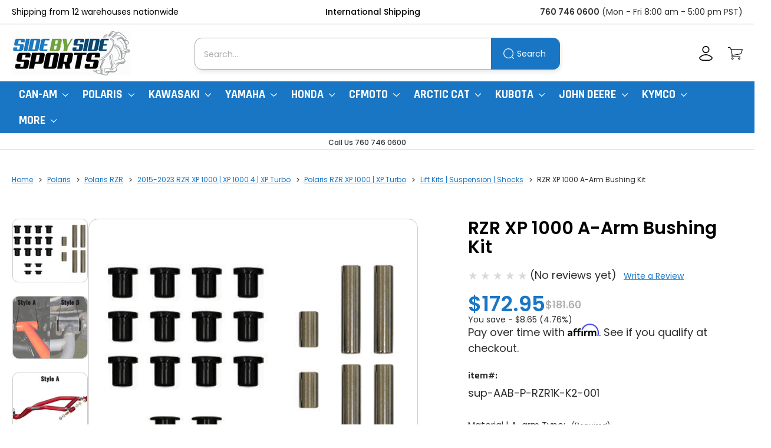

--- FILE ---
content_type: text/html; charset=UTF-8
request_url: https://www.sidebysidesports.com/rzrxp900abuk.html
body_size: 32009
content:


<!DOCTYPE html>
<html class="no-js" lang="en">
    <head>
        <title>RZR XP 1000 A-Arm Bushing Kit</title>
        <link rel="dns-prefetch preconnect" href="https://cdn11.bigcommerce.com/s-d0dn6p0" crossorigin><link rel="dns-prefetch preconnect" href="https://fonts.googleapis.com/" crossorigin><link rel="dns-prefetch preconnect" href="https://fonts.gstatic.com/" crossorigin>
        <meta property="product:price:amount" content="172.95" /><meta property="product:price:currency" content="USD" /><meta property="og:url" content="https://www.sidebysidesports.com/rzrxp900abuk.html" /><meta property="og:site_name" content="Side By Side Sports" /><meta name="keywords" content="Rzr, Xp, 1000, A, Arm, Bushing, Kit"><meta name="description" content="Stand out on and off the road with RZR XP 1000 A-Arm Bushing Kit, crafted for those who demand more."><link rel='canonical' href='https://www.sidebysidesports.com/rzrxp900abuk.html' /><meta name='platform' content='bigcommerce.stencil' /><meta property="og:type" content="product" />
<meta property="og:title" content="RZR XP 1000 A-Arm Bushing Kit" />
<meta property="og:description" content="Stand out on and off the road with RZR XP 1000 A-Arm Bushing Kit, crafted for those who demand more." />
<meta property="og:image" content="https://cdn11.bigcommerce.com/s-d0dn6p0/products/635478/images/1227809/rzr-xp-900-a-arm-bushing-kit-32__62093__59843.1762230499.386.513.jpg?c=2" />
<meta property="og:availability" content="instock" />
<meta property="pinterest:richpins" content="enabled" />
        
         

        <link href="https://cdn11.bigcommerce.com/s-d0dn6p0/product_images/default_favicon.ico" rel="shortcut icon">
        <meta name="viewport" content="width=device-width, initial-scale=1">

        <script nonce="">
            document.documentElement.className = document.documentElement.className.replace('no-js', 'js');
        </script>

        <script nonce="">
    function browserSupportsAllFeatures() {
        return window.Promise
            && window.fetch
            && window.URL
            && window.URLSearchParams
            && window.WeakMap
            // object-fit support
            && ('objectFit' in document.documentElement.style);
    }

    function loadScript(src) {
        var js = document.createElement('script');
        js.src = src;
        js.onerror = function () {
            console.error('Failed to load polyfill script ' + src);
        };
        document.head.appendChild(js);
    }

    if (!browserSupportsAllFeatures()) {
        loadScript('https://cdn11.bigcommerce.com/s-d0dn6p0/stencil/332de960-872a-013e-52b0-0ec7ca57b603/e/3443a400-a795-013e-ed87-7a4be6aec693/dist/theme-bundle.polyfills.js');
    }
</script>
        <script nonce="">window.consentManagerTranslations = `{"locale":"en","locales":{"consent_manager.data_collection_warning":"en","consent_manager.accept_all_cookies":"en","consent_manager.gdpr_settings":"en","consent_manager.data_collection_preferences":"en","consent_manager.manage_data_collection_preferences":"en","consent_manager.use_data_by_cookies":"en","consent_manager.data_categories_table":"en","consent_manager.allow":"en","consent_manager.accept":"en","consent_manager.deny":"en","consent_manager.dismiss":"en","consent_manager.reject_all":"en","consent_manager.category":"en","consent_manager.purpose":"en","consent_manager.functional_category":"en","consent_manager.functional_purpose":"en","consent_manager.analytics_category":"en","consent_manager.analytics_purpose":"en","consent_manager.targeting_category":"en","consent_manager.advertising_category":"en","consent_manager.advertising_purpose":"en","consent_manager.essential_category":"en","consent_manager.esential_purpose":"en","consent_manager.yes":"en","consent_manager.no":"en","consent_manager.not_available":"en","consent_manager.cancel":"en","consent_manager.save":"en","consent_manager.back_to_preferences":"en","consent_manager.close_without_changes":"en","consent_manager.unsaved_changes":"en","consent_manager.by_using":"en","consent_manager.agree_on_data_collection":"en","consent_manager.change_preferences":"en","consent_manager.cancel_dialog_title":"en","consent_manager.privacy_policy":"en","consent_manager.allow_category_tracking":"en","consent_manager.disallow_category_tracking":"en"},"translations":{"consent_manager.data_collection_warning":"We use cookies (and other similar technologies) to collect data to improve your shopping experience.","consent_manager.accept_all_cookies":"Accept All Cookies","consent_manager.gdpr_settings":"Settings","consent_manager.data_collection_preferences":"Website Data Collection Preferences","consent_manager.manage_data_collection_preferences":"Manage Website Data Collection Preferences","consent_manager.use_data_by_cookies":" uses data collected by cookies and JavaScript libraries to improve your shopping experience.","consent_manager.data_categories_table":"The table below outlines how we use this data by category. To opt out of a category of data collection, select 'No' and save your preferences.","consent_manager.allow":"Allow","consent_manager.accept":"Accept","consent_manager.deny":"Deny","consent_manager.dismiss":"Dismiss","consent_manager.reject_all":"Reject all","consent_manager.category":"Category","consent_manager.purpose":"Purpose","consent_manager.functional_category":"Functional","consent_manager.functional_purpose":"Enables enhanced functionality, such as videos and live chat. If you do not allow these, then some or all of these functions may not work properly.","consent_manager.analytics_category":"Analytics","consent_manager.analytics_purpose":"Provide statistical information on site usage, e.g., web analytics so we can improve this website over time.","consent_manager.targeting_category":"Targeting","consent_manager.advertising_category":"Advertising","consent_manager.advertising_purpose":"Used to create profiles or personalize content to enhance your shopping experience.","consent_manager.essential_category":"Essential","consent_manager.esential_purpose":"Essential for the site and any requested services to work, but do not perform any additional or secondary function.","consent_manager.yes":"Yes","consent_manager.no":"No","consent_manager.not_available":"N/A","consent_manager.cancel":"Cancel","consent_manager.save":"Save","consent_manager.back_to_preferences":"Back to Preferences","consent_manager.close_without_changes":"You have unsaved changes to your data collection preferences. Are you sure you want to close without saving?","consent_manager.unsaved_changes":"You have unsaved changes","consent_manager.by_using":"By using our website, you're agreeing to our","consent_manager.agree_on_data_collection":"By using our website, you're agreeing to the collection of data as described in our ","consent_manager.change_preferences":"You can change your preferences at any time","consent_manager.cancel_dialog_title":"Are you sure you want to cancel?","consent_manager.privacy_policy":"Privacy Policy","consent_manager.allow_category_tracking":"Allow [CATEGORY_NAME] tracking","consent_manager.disallow_category_tracking":"Disallow [CATEGORY_NAME] tracking"}}`;</script>

        <script nonce="">
            window.lazySizesConfig = window.lazySizesConfig || {};
            window.lazySizesConfig.loadMode = 1;
        </script>
        <script nonce="" async src="https://cdn11.bigcommerce.com/s-d0dn6p0/stencil/332de960-872a-013e-52b0-0ec7ca57b603/e/3443a400-a795-013e-ed87-7a4be6aec693/dist/theme-bundle.head_async.js"></script>
        
        <link href="https://fonts.googleapis.com/css?family=Rajdhani:700%7CPoppins:500,400,700,600&display=block" rel="stylesheet">
        
        <script nonce="" async src="https://cdn11.bigcommerce.com/s-d0dn6p0/stencil/332de960-872a-013e-52b0-0ec7ca57b603/e/3443a400-a795-013e-ed87-7a4be6aec693/dist/theme-bundle.font.js"></script>

        <link data-stencil-stylesheet href="https://cdn11.bigcommerce.com/s-d0dn6p0/stencil/332de960-872a-013e-52b0-0ec7ca57b603/e/3443a400-a795-013e-ed87-7a4be6aec693/css/theme-433f28f0-b176-013e-24f7-5aaab5b7f34b.css" rel="stylesheet">

        <!-- Start Tracking Code for analytics_googleanalytics -->

<meta name="google-site-verification" content="T6yVNZFD43Uyu-KI2RVy-eUi5Q0mKJIvt3k5f99Cwek" />

<!-- End Tracking Code for analytics_googleanalytics -->

<!-- Start Tracking Code for analytics_googleanalytics4 -->

<script data-cfasync="false" src="https://cdn11.bigcommerce.com/shared/js/google_analytics4_bodl_subscribers-358423becf5d870b8b603a81de597c10f6bc7699.js" integrity="sha256-gtOfJ3Avc1pEE/hx6SKj/96cca7JvfqllWA9FTQJyfI=" crossorigin="anonymous"></script>
<script data-cfasync="false">
  (function () {
    window.dataLayer = window.dataLayer || [];

    function gtag(){
        dataLayer.push(arguments);
    }

    function initGA4(event) {
         function setupGtag() {
            function configureGtag() {
                gtag('js', new Date());
                gtag('set', 'developer_id.dMjk3Nj', true);
                gtag('config', 'G-2P0QWDR3HM');
            }

            var script = document.createElement('script');

            script.src = 'https://www.googletagmanager.com/gtag/js?id=G-2P0QWDR3HM';
            script.async = true;
            script.onload = configureGtag;

            document.head.appendChild(script);
        }

        setupGtag();

        if (typeof subscribeOnBodlEvents === 'function') {
            subscribeOnBodlEvents('G-2P0QWDR3HM', false);
        }

        window.removeEventListener(event.type, initGA4);
    }

    

    var eventName = document.readyState === 'complete' ? 'consentScriptsLoaded' : 'DOMContentLoaded';
    window.addEventListener(eventName, initGA4, false);
  })()
</script>

<!-- End Tracking Code for analytics_googleanalytics4 -->


<script type="text/javascript" src="https://checkout-sdk.bigcommerce.com/v1/loader.js" defer ></script>
<script type="text/javascript">
var BCData = {"product_attributes":{"sku":"sup-AAB-P-RZR1K-K2-001","upc":null,"mpn":"AAB-P-RZR1K-K2-001","gtin":null,"weight":null,"base":true,"image":null,"price":{"without_tax":{"formatted":"$172.95","value":172.95,"currency":"USD"},"tax_label":"Tax","rrp_without_tax":{"formatted":"$181.60","value":181.6,"currency":"USD"},"saved":{"formatted":"$8.65","value":8.65,"currency":"USD"}},"stock":null,"instock":true,"stock_message":null,"purchasable":true,"purchasing_message":null,"call_for_price_message":null}};
</script>
<!-- Google tag (gtag.js) -->
<script async src="https://www.googletagmanager.com/gtag/js?id=G-2P0QWDR3HM"></script>
<script>
  window.dataLayer = window.dataLayer || [];
  function gtag(){dataLayer.push(arguments);}
  gtag('js', new Date());

  gtag('config', 'G-2P0QWDR3HM');
</script><script>
			// Create a new style element
			var style = document.createElement('style');

			// Set the CSS rule in the style element
			style.innerHTML = ".form-checklist-checkbox~.form-label[for='radio-bigcommerce_manual_payment'] {display: none;}";

			// Append the style element to the head of the document
			document.head.appendChild(style);

			</script>

			<script> window.process = { env : {} };</script>
			<script defer id="lender-script" src="https://ribon-apps.mybigcommerce.com/content/ribon-scripts/416dc451-ade5-4c98-b8ad-64041c0885f3.js?s=d0dn6p0&t=bread">
			</script>
 <script data-cfasync="false" src="https://microapps.bigcommerce.com/bodl-events/1.9.4/index.js" integrity="sha256-Y0tDj1qsyiKBRibKllwV0ZJ1aFlGYaHHGl/oUFoXJ7Y=" nonce="" crossorigin="anonymous"></script>
 <script data-cfasync="false" nonce="">

 (function() {
    function decodeBase64(base64) {
       const text = atob(base64);
       const length = text.length;
       const bytes = new Uint8Array(length);
       for (let i = 0; i < length; i++) {
          bytes[i] = text.charCodeAt(i);
       }
       const decoder = new TextDecoder();
       return decoder.decode(bytes);
    }
    window.bodl = JSON.parse(decodeBase64("[base64]"));
 })()

 </script>

<script nonce="">
(function () {
    var xmlHttp = new XMLHttpRequest();

    xmlHttp.open('POST', 'https://bes.gcp.data.bigcommerce.com/nobot');
    xmlHttp.setRequestHeader('Content-Type', 'application/json');
    xmlHttp.send('{"store_id":"819511","timezone_offset":"-8.0","timestamp":"2026-01-25T00:00:09.86850100Z","visit_id":"3b4082f8-0355-4758-b364-8d7c6a4f8106","channel_id":1}');
})();
</script>

    
        <!-- Google tag (gtag.js) -->
        <script async src="https://www.googletagmanager.com/gtag/js?id=G-2P0QWDR3HM"></script>
        <script>
            window.dataLayer = window.dataLayer || [];
            function gtag(){dataLayer.push(arguments);}
            gtag('js', new Date());
            gtag('config', 'G-2P0QWDR3HM');
        </script>
    </head>
    <body>
        <svg data-src="https://cdn11.bigcommerce.com/s-d0dn6p0/stencil/332de960-872a-013e-52b0-0ec7ca57b603/e/3443a400-a795-013e-ed87-7a4be6aec693/img/icon-sprite.svg" class="icons-svg-sprite"></svg>

        <a href="#main-content" class="skip-to-main-link">Skip to main content</a>
<div class="header-top-bar-wrap">
    <div class="container">
        <div class="header-top-bar"
            >
            <div class="top-bar-inner">
                Shipping from 12 warehouses nationwide
            </div>
            <div class="top-bar-inner">
                <p class="ship-int">International Shipping</p>
                <ul class="flags-dropdown">
                    <li class="fi">Finland</li>
                    <li class="fr">France</li>
                    <li class="ga">Gabon</li>
                    <li class="uae">United Arab Emirates</li>
                    <li class="gb">United Kingdom</li>
                    <li class="pr">Puerto Rico</li>
                    <li class="pe">Peru</li>
                </ul>
            </div>
            <div class="top-bar-inner">
                <a class="office-contact" href="tel:760 746 0600" title="760 746 0600">760 746 0600</a>
                <p class="office-hours">(Mon - Fri 8:00 am - 5:00 pm PST)</p>
            </div>
        </div>
    </div>
</div>
<header class="header" role="banner">
    <a href="#" class="mobileMenu-toggle" data-mobile-menu-toggle="menu">
        <span class="mobileMenu-toggleIcon">Toggle menu</span>
    </a>
    <div class="header-inner-wrap">
        <div class="header-inner">
                <div class="header-logo header-logo--center">
                    <a href="https://www.sidebysidesports.com/" class="header-logo__link" data-header-logo-link title="SideBySideSports">
        <div class="header-logo-image-container">
            <img class="header-logo-image"
                 src="https://cdn11.bigcommerce.com/s-d0dn6p0/images/stencil/200x100/img-374894_1748933477__58804.original.png"
                 srcset="https://cdn11.bigcommerce.com/s-d0dn6p0/images/stencil/200x100/img-374894_1748933477__58804.original.png"
                 alt="SideBySideSports"
                 title="SideBySideSports">
        </div>
</a>
                </div>
        </div>
        <div class="header-inner" data-prevent-quick-search-close>
            <div class="quick-search-wrap">
    <form class="form" data-url="/search.php" data-quick-search-form>
        <fieldset class="form-fieldset">
            <div class="form-field">
                <label class="is-srOnly" for="nav-quick-search">Search</label>
                <input class="form-input"
                    data-search-quick
                    name="nav-quick-search"
                    id="nav-quick-search"
                    data-error-message="Search field cannot be empty."
                    placeholder="Search..."
                    autocomplete="off"
                >
                <button type="submit">Search</button>
            </div>
        </fieldset>
    </form>
    <section class="quickSearchResults" data-bind="html: results"></section>
    <p role="status" aria-live="polite" class="aria-description--hidden" data-search-aria-message-predefined-text="product results for" ></p>
</div>
        </div>
        <div class="header-inner">
            <nav class="navUser">
        

    <ul class="navUser-section navUser-section--alt">
            <li class="navUser-item navUser-item--account">
                <a class="navUser-action" href="/login.php" aria-label="Account">
                    <svg>
                        <use href="#icon-user" />
                    </svg>
                </a>
            </li>
        <li class="navUser-item navUser-item--cart">
            <a class="navUser-action"
               data-cart-preview
               data-dropdown="cart-preview-dropdown"
               data-options="align:right"
               href="/cart.php"
               aria-label="Cart with 0 items"
               >
               <svg>
                   <use href="#icon-cart" />
               </svg>
                <span class="countPill cart-quantity"></span>
            </a>

            <div class="dropdown-menu" id="cart-preview-dropdown" data-dropdown-content aria-hidden="true"></div>
        </li>
    </ul>
    <div class="dropdown dropdown--quickSearch" id="quickSearch" aria-hidden="true" data-prevent-quick-search-close>
        <div class="quick-search-wrap">
    <form class="form" data-url="/search.php" data-quick-search-form>
        <fieldset class="form-fieldset">
            <div class="form-field">
                <label class="is-srOnly" for="nav-quick-search">Search</label>
                <input class="form-input"
                    data-search-quick
                    name="nav-quick-search"
                    id="nav-quick-search"
                    data-error-message="Search field cannot be empty."
                    placeholder="Search..."
                    autocomplete="off"
                >
                <button type="submit">Search</button>
            </div>
        </fieldset>
    </form>
    <section class="quickSearchResults" data-bind="html: results"></section>
    <p role="status" aria-live="polite" class="aria-description--hidden" data-search-aria-message-predefined-text="product results for" ></p>
</div>
    </div>
</nav>
        </div>
    </div>
    <div class="navPages-container" id="menu" data-menu>
        <nav class="navPages">
    <div class="navPages-quickSearch">
        <div class="quick-search-wrap">
    <form class="form" data-url="/search.php" data-quick-search-form>
        <fieldset class="form-fieldset">
            <div class="form-field">
                <label class="is-srOnly" for="nav-menu-quick-search">Search</label>
                <input class="form-input"
                    data-search-quick
                    name="nav-menu-quick-search"
                    id="nav-menu-quick-search"
                    data-error-message="Search field cannot be empty."
                    placeholder="Search..."
                    autocomplete="off"
                >
                <button type="submit">Search</button>
            </div>
        </fieldset>
    </form>
    <section class="quickSearchResults" data-bind="html: results"></section>
    <p role="status" aria-live="polite" class="aria-description--hidden" data-search-aria-message-predefined-text="product results for" ></p>
</div>
    </div>
    <ul class="navPages-list navPages-list-depth-max">
            <li class="navPages-item" data-categoryid="8501">
                    <a class="navPages-action navPages-action-depth-max has-subMenu is-root for-mbl"
       href="https://www.sidebysidesports.com/can-am.html"
       data-collapsible="navPages-8501"
       aria-label="Can-Am"
    >
        Can-Am
                <i class="icon navPages-action-moreIcon" aria-hidden="true">
            <svg><use href="#icon-chevron-down" /></svg>
        </i>
    </a>
    <a class="navPages-action navPages-action-depth-max has-subMenu is-root for-dsktp"
       href="https://www.sidebysidesports.com/can-am.html"
       aria-label="Can-Am"
    >
        Can-Am
                <i class="icon navPages-action-moreIcon" aria-hidden="true">
            <svg><use href="#icon-chevron-down" /></svg>
        </i>
    </a>
    <div class="navPage-subMenu navPage-subMenu-horizontal" id="navPages-8501" aria-hidden="true" tabindex="-1">
    <ul class="navPage-subMenu-list">
            <li class="navPage-subMenu-item-child">
                    <a class="navPage-subMenu-action navPages-action navPages-action-depth-max has-subMenu for-mbl" href="https://www.sidebysidesports.com/canamcommander.html" data-collapsible="navPages-8862">
                        Can-Am Commander<i class="icon navPages-action-moreIcon" aria-hidden="true"><svg><use href="#icon-chevron-down" /></svg></i>
                    </a>
                    <a class="navPage-subMenu-action navPages-action navPages-action-depth-max has-subMenu for-dsktp" href="https://www.sidebysidesports.com/canamcommander.html">
                        Can-Am Commander<i class="icon navPages-action-moreIcon" aria-hidden="true"><svg><use href="#icon-chevron-down" /></svg></i>
                    </a>
                    <div class="navPage-subMenu navPage-subMenu-horizontal" id="navPages-8862" aria-hidden="true" tabindex="-1">
    <ul class="navPage-subMenu-list">
            <li class="navPage-subMenu-item-child">
                    <a class="navPage-subMenu-action navPages-action" href="https://www.sidebysidesports.com/20canamco800.html">2011-2020 Can-Am Commander 800 | 1000</a>
            </li>
            <li class="navPage-subMenu-item-child">
                    <a class="navPage-subMenu-action navPages-action" href="https://www.sidebysidesports.com/20canamcocom.html">2021+ Can-Am Commander | Commander Max 1000</a>
            </li>
    </ul>
</div>
            </li>
            <li class="navPage-subMenu-item-child">
                    <a class="navPage-subMenu-action navPages-action navPages-action-depth-max has-subMenu for-mbl" href="https://www.sidebysidesports.com/can-am-defender.html" data-collapsible="navPages-8894">
                        Can-Am Defender<i class="icon navPages-action-moreIcon" aria-hidden="true"><svg><use href="#icon-chevron-down" /></svg></i>
                    </a>
                    <a class="navPage-subMenu-action navPages-action navPages-action-depth-max has-subMenu for-dsktp" href="https://www.sidebysidesports.com/can-am-defender.html">
                        Can-Am Defender<i class="icon navPages-action-moreIcon" aria-hidden="true"><svg><use href="#icon-chevron-down" /></svg></i>
                    </a>
                    <div class="navPage-subMenu navPage-subMenu-horizontal" id="navPages-8894" aria-hidden="true" tabindex="-1">
    <ul class="navPage-subMenu-list">
            <li class="navPage-subMenu-item-child">
                    <a class="navPage-subMenu-action navPages-action" href="https://www.sidebysidesports.com/windshields4.html">Windshields | Rear Windshields</a>
            </li>
            <li class="navPage-subMenu-item-child">
                    <a class="navPage-subMenu-action navPages-action" href="https://www.sidebysidesports.com/buprskpl.html">Bumpers</a>
            </li>
            <li class="navPage-subMenu-item-child">
                    <a class="navPage-subMenu-action navPages-action" href="https://www.sidebysidesports.com/likisush5.html">Lift Kits | Suspension | Shocks</a>
            </li>
            <li class="navPage-subMenu-item-child">
                    <a class="navPage-subMenu-action navPages-action" href="https://www.sidebysidesports.com/roofs14.html">Roofs</a>
            </li>
            <li class="navPage-subMenu-item-child">
                    <a class="navPage-subMenu-action navPages-action" href="https://www.sidebysidesports.com/fuelandair13.html">Fuel | Air | Maintenance</a>
            </li>
            <li class="navPage-subMenu-item-child">
                    <a class="navPage-subMenu-action navPages-action" href="https://www.sidebysidesports.com/cabenclosure.html">Cab Enclosures</a>
            </li>
            <li class="navPage-subMenu-item-child">
                    <a class="navPage-subMenu-action navPages-action" href="https://www.sidebysidesports.com/doors1.html">Doors</a>
            </li>
            <li class="navPage-subMenu-item-child">
                    <a class="navPage-subMenu-action navPages-action" href="https://www.sidebysidesports.com/drstax2.html">Drive | Steering | Axles</a>
            </li>
            <li class="navPage-subMenu-item-child">
                    <a class="navPage-subMenu-action navPages-action" href="https://www.sidebysidesports.com/canam-defender-snow-plow.html">Snow Plow</a>
            </li>
            <li class="navPage-subMenu-item-child">
                    <a class="navPage-subMenu-action navPages-action" href="https://www.sidebysidesports.com/skplpr2.html">Skid Plates | Protection</a>
            </li>
            <li class="navPage-subMenu-item-child">
                    <a class="navPage-subMenu-action navPages-action" href="https://www.sidebysidesports.com/stracabo2.html">Storage | Racks | Cargo Boxes</a>
            </li>
            <li class="navPage-subMenu-item-child">
                    <a class="navPage-subMenu-action navPages-action" href="https://www.sidebysidesports.com/bodycovers.html">Body | Covers</a>
            </li>
            <li class="navPage-subMenu-item-child">
                    <a class="navPage-subMenu-action navPages-action" href="https://www.sidebysidesports.com/sesecoha6.html">Seats | Seat Covers | Harnesses</a>
            </li>
            <li class="navPage-subMenu-item-child">
                    <a class="navPage-subMenu-action navPages-action" href="https://www.sidebysidesports.com/can-am/can-am-defender/heaters/">Heaters</a>
            </li>
            <li class="navPage-subMenu-item-child">
                    <a class="navPage-subMenu-action navPages-action" href="https://www.sidebysidesports.com/stspgps9.html">Stereo | Speakers | GPS</a>
            </li>
            <li class="navPage-subMenu-item-child">
                    <a class="navPage-subMenu-action navPages-action" href="https://www.sidebysidesports.com/clenpe7.html">Clutch | Engine | Performance</a>
            </li>
            <li class="navPage-subMenu-item-child">
                    <a class="navPage-subMenu-action navPages-action" href="https://www.sidebysidesports.com/can-am/can-am-defender/steering-wheels-hubs-shift-knobs/">Steering Wheels | Hubs | Shift Knobs</a>
            </li>
            <li class="navPage-subMenu-item-child">
                    <a class="navPage-subMenu-action navPages-action" href="https://www.sidebysidesports.com/wheelsandtires.html">Wheels and Tires</a>
            </li>
            <li class="navPage-subMenu-item-child">
                    <a class="navPage-subMenu-action navPages-action" href="https://www.sidebysidesports.com/winchhitch5.html">Winch | Hitch</a>
            </li>
            <li class="navPage-subMenu-item-child">
                    <a class="navPage-subMenu-action navPages-action" href="https://www.sidebysidesports.com/can-am/can-am-defender/portable-air-compressors-onboard-air-systems/">Portable Air Compressors | Onboard Air Systems</a>
            </li>
            <li class="navPage-subMenu-item-child">
                    <a class="navPage-subMenu-action navPages-action" href="https://www.sidebysidesports.com/lighting19.html">Lighting</a>
            </li>
            <li class="navPage-subMenu-item-child">
                    <a class="navPage-subMenu-action navPages-action" href="https://www.sidebysidesports.com/mirror.html">Mirrors</a>
            </li>
            <li class="navPage-subMenu-item-child">
                    <a class="navPage-subMenu-action navPages-action" href="https://www.sidebysidesports.com/can-am/can-am-defender/fuel-packs-jugs/">Fuel Packs | Jugs</a>
            </li>
            <li class="navPage-subMenu-item-child">
                    <a class="navPage-subMenu-action navPages-action" href="https://www.sidebysidesports.com/can-am/can-am-defender/whips/">Whips</a>
            </li>
            <li class="navPage-subMenu-item-child">
                    <a class="navPage-subMenu-action navPages-action" href="https://www.sidebysidesports.com/can-am/can-am-defender/turn-signal-kits/">Turn Signal Kits</a>
            </li>
            <li class="navPage-subMenu-item-child">
                    <a class="navPage-subMenu-action navPages-action" href="https://www.sidebysidesports.com/defender-gun-mounts.html">Gun Mounts | Gun Cases</a>
            </li>
            <li class="navPage-subMenu-item-child">
                    <a class="navPage-subMenu-action navPages-action" href="https://www.sidebysidesports.com/can-snorkel.html">Snorkel Kits</a>
            </li>
            <li class="navPage-subMenu-item-child">
                    <a class="navPage-subMenu-action navPages-action" href="https://www.sidebysidesports.com/can-am/can-am-defender/utv-gun-racks-and-hunting-accessories/">UTV Gun Racks and Hunting Accessories</a>
            </li>
    </ul>
</div>
            </li>
            <li class="navPage-subMenu-item-child">
                    <a class="navPage-subMenu-action navPages-action navPages-action-depth-max has-subMenu for-mbl" href="https://www.sidebysidesports.com/canammaverick1.html" data-collapsible="navPages-8885">
                        Can-Am Maverick (All Models)<i class="icon navPages-action-moreIcon" aria-hidden="true"><svg><use href="#icon-chevron-down" /></svg></i>
                    </a>
                    <a class="navPage-subMenu-action navPages-action navPages-action-depth-max has-subMenu for-dsktp" href="https://www.sidebysidesports.com/canammaverick1.html">
                        Can-Am Maverick (All Models)<i class="icon navPages-action-moreIcon" aria-hidden="true"><svg><use href="#icon-chevron-down" /></svg></i>
                    </a>
                    <div class="navPage-subMenu navPage-subMenu-horizontal" id="navPages-8885" aria-hidden="true" tabindex="-1">
    <ul class="navPage-subMenu-list">
            <li class="navPage-subMenu-item-child">
                    <a class="navPage-subMenu-action navPages-action" href="https://www.sidebysidesports.com/can-am-maverick-r.html">2024+ Can Am Maverick R</a>
            </li>
            <li class="navPage-subMenu-item-child">
                    <a class="navPage-subMenu-action navPages-action" href="https://www.sidebysidesports.com/maverick-r-max.html">2025 Can-am Maverick R MAX</a>
            </li>
            <li class="navPage-subMenu-item-child">
                    <a class="navPage-subMenu-action navPages-action" href="https://www.sidebysidesports.com/maverickx3.html">Can-Am Maverick X3</a>
            </li>
            <li class="navPage-subMenu-item-child">
                    <a class="navPage-subMenu-action navPages-action" href="https://www.sidebysidesports.com/canammatr.html">2018+ Can-Am Maverick Trail | Sport</a>
            </li>
            <li class="navPage-subMenu-item-child">
                    <a class="navPage-subMenu-action navPages-action" href="https://www.sidebysidesports.com/canammaverick.html">2013-2018 Can-Am Maverick 800 | 1000</a>
            </li>
            <li class="navPage-subMenu-item-child">
                    <a class="navPage-subMenu-action navPages-action" href="https://www.sidebysidesports.com/maxdstu.html">2015-2017 Can-Am Maverick XDS Turbo</a>
            </li>
            <li class="navPage-subMenu-item-child">
                    <a class="navPage-subMenu-action navPages-action" href="https://www.sidebysidesports.com/mamaac.html">2014-2018 Can-Am Maverick Max 1000</a>
            </li>
    </ul>
</div>
            </li>
            <li class="navPage-subMenu-item-child">
                    <a class="navPage-subMenu-action navPages-action navPages-action-depth-max has-subMenu for-mbl" href="https://www.sidebysidesports.com/can-am/can-am-maverick-x3/" data-collapsible="navPages-8869">
                        Can-Am Maverick X3<i class="icon navPages-action-moreIcon" aria-hidden="true"><svg><use href="#icon-chevron-down" /></svg></i>
                    </a>
                    <a class="navPage-subMenu-action navPages-action navPages-action-depth-max has-subMenu for-dsktp" href="https://www.sidebysidesports.com/can-am/can-am-maverick-x3/">
                        Can-Am Maverick X3<i class="icon navPages-action-moreIcon" aria-hidden="true"><svg><use href="#icon-chevron-down" /></svg></i>
                    </a>
                    <div class="navPage-subMenu navPage-subMenu-horizontal" id="navPages-8869" aria-hidden="true" tabindex="-1">
    <ul class="navPage-subMenu-list">
            <li class="navPage-subMenu-item-child">
                    <a class="navPage-subMenu-action navPages-action" href="https://www.sidebysidesports.com/can-am/can-am-maverick-x3/turn-signal-kits-1/">Turn Signal Kits</a>
            </li>
            <li class="navPage-subMenu-item-child">
                    <a class="navPage-subMenu-action navPages-action" href="https://www.sidebysidesports.com/can-am/can-am-maverick-x3/windshields-window-nets-rear-panels/">Windshields | Window Nets | Rear Panels</a>
            </li>
            <li class="navPage-subMenu-item-child">
                    <a class="navPage-subMenu-action navPages-action" href="https://www.sidebysidesports.com/can-am/can-am-maverick-x3/axles-steering-drive/">Axles | Steering | Drive</a>
            </li>
            <li class="navPage-subMenu-item-child">
                    <a class="navPage-subMenu-action navPages-action" href="https://www.sidebysidesports.com/can-am/can-am-maverick-x3/clutch-engine-performance/">Clutch | Engine | Performance</a>
            </li>
            <li class="navPage-subMenu-item-child">
                    <a class="navPage-subMenu-action navPages-action" href="https://www.sidebysidesports.com/can-am/can-am-maverick-x3/body-chassis-cage-hitches/">Body | Chassis | Cage | Hitches</a>
            </li>
            <li class="navPage-subMenu-item-child">
                    <a class="navPage-subMenu-action navPages-action" href="https://www.sidebysidesports.com/can-am/can-am-maverick-x3/protection-skid-plates-sliders/">Protection | Skid Plates | Sliders</a>
            </li>
            <li class="navPage-subMenu-item-child">
                    <a class="navPage-subMenu-action navPages-action" href="https://www.sidebysidesports.com/can-am/can-am-maverick-x3/bumpers/">Bumpers</a>
            </li>
            <li class="navPage-subMenu-item-child">
                    <a class="navPage-subMenu-action navPages-action" href="https://www.sidebysidesports.com/can-am/can-am-maverick-x3/wheels-tires/">Wheels &amp; Tires</a>
            </li>
            <li class="navPage-subMenu-item-child">
                    <a class="navPage-subMenu-action navPages-action" href="https://www.sidebysidesports.com/can-am/can-am-maverick-x3/cab-enclosures/">Cab Enclosures</a>
            </li>
            <li class="navPage-subMenu-item-child">
                    <a class="navPage-subMenu-action navPages-action" href="https://www.sidebysidesports.com/can-am/can-am-maverick-x3/cargo-boxes-storage-spare-wheel-mounts/">Cargo Boxes | Storage | Spare Wheel Mounts</a>
            </li>
            <li class="navPage-subMenu-item-child">
                    <a class="navPage-subMenu-action navPages-action" href="https://www.sidebysidesports.com/can-am/can-am-maverick-x3/doors/">Doors</a>
            </li>
            <li class="navPage-subMenu-item-child">
                    <a class="navPage-subMenu-action navPages-action" href="https://www.sidebysidesports.com/can-am/can-am-maverick-x3/exhaust/">Exhaust</a>
            </li>
            <li class="navPage-subMenu-item-child">
                    <a class="navPage-subMenu-action navPages-action" href="https://www.sidebysidesports.com/can-am/can-am-maverick-x3/fuel-air-cooling/">Fuel | Air | Cooling</a>
            </li>
            <li class="navPage-subMenu-item-child">
                    <a class="navPage-subMenu-action navPages-action" href="https://www.sidebysidesports.com/can-am/can-am-maverick-x3/fuel-packs-jugs/">Fuel Packs | Jugs</a>
            </li>
            <li class="navPage-subMenu-item-child">
                    <a class="navPage-subMenu-action navPages-action" href="https://www.sidebysidesports.com/can-am/can-am-maverick-x3/harness-seats/">Harness | Seats</a>
            </li>
            <li class="navPage-subMenu-item-child">
                    <a class="navPage-subMenu-action navPages-action" href="https://www.sidebysidesports.com/can-am/can-am-maverick-x3/heaters/">Heaters</a>
            </li>
            <li class="navPage-subMenu-item-child">
                    <a class="navPage-subMenu-action navPages-action" href="https://www.sidebysidesports.com/can-am/can-am-maverick-x3/interior-electrical/">Interior | Electrical</a>
            </li>
            <li class="navPage-subMenu-item-child">
                    <a class="navPage-subMenu-action navPages-action" href="https://www.sidebysidesports.com/can-am/can-am-maverick-x3/lighting/">Lighting</a>
            </li>
            <li class="navPage-subMenu-item-child">
                    <a class="navPage-subMenu-action navPages-action" href="https://www.sidebysidesports.com/can-am/can-am-maverick-x3/lift-kits-suspension-shocks/">Lift Kits | Suspension | Shocks</a>
            </li>
            <li class="navPage-subMenu-item-child">
                    <a class="navPage-subMenu-action navPages-action" href="https://www.sidebysidesports.com/can-am/can-am-maverick-x3/maintenance/">Maintenance</a>
            </li>
            <li class="navPage-subMenu-item-child">
                    <a class="navPage-subMenu-action navPages-action" href="https://www.sidebysidesports.com/can-am/can-am-maverick-x3/mirrors/">Mirrors</a>
            </li>
            <li class="navPage-subMenu-item-child">
                    <a class="navPage-subMenu-action navPages-action" href="https://www.sidebysidesports.com/can-am/can-am-maverick-x3/portable-air-compressors-onboard-air-systems/">Portable Air Compressors | Onboard Air Systems</a>
            </li>
            <li class="navPage-subMenu-item-child">
                    <a class="navPage-subMenu-action navPages-action" href="https://www.sidebysidesports.com/roofs16.html">Roofs</a>
            </li>
            <li class="navPage-subMenu-item-child">
                    <a class="navPage-subMenu-action navPages-action" href="https://www.sidebysidesports.com/can-am/can-am-maverick-x3/steering-wheels-hubs-shift-knobs/">Steering Wheels | Hubs | Shift Knobs</a>
            </li>
            <li class="navPage-subMenu-item-child">
                    <a class="navPage-subMenu-action navPages-action" href="https://www.sidebysidesports.com/can-am/can-am-maverick-x3/seats-harnesses/">Seats | Harnesses</a>
            </li>
            <li class="navPage-subMenu-item-child">
                    <a class="navPage-subMenu-action navPages-action" href="https://www.sidebysidesports.com/can-am/can-am-maverick-x3/snow-plows/">Snow Plows</a>
            </li>
            <li class="navPage-subMenu-item-child">
                    <a class="navPage-subMenu-action navPages-action" href="https://www.sidebysidesports.com/can-am/can-am-maverick-x3/stereo-speakers-gps-communication-systems/">Stereo | Speakers | GPS | Communication Systems</a>
            </li>
            <li class="navPage-subMenu-item-child">
                    <a class="navPage-subMenu-action navPages-action" href="https://www.sidebysidesports.com/can-am/can-am-maverick-x3/turn-signal-kits/"> Turn Signal Kits</a>
            </li>
            <li class="navPage-subMenu-item-child">
                    <a class="navPage-subMenu-action navPages-action" href="https://www.sidebysidesports.com/can-am/can-am-maverick-x3/whips/">Whips</a>
            </li>
            <li class="navPage-subMenu-item-child">
                    <a class="navPage-subMenu-action navPages-action" href="https://www.sidebysidesports.com/can-am/can-am-maverick-x3/winches/">Winches</a>
            </li>
            <li class="navPage-subMenu-item-child">
                    <a class="navPage-subMenu-action navPages-action" href="https://www.sidebysidesports.com/can-am/can-am-maverick-x3/utv-gun-racks-and-hunting-accessories/">UTV Gun Racks and Hunting Accessories</a>
            </li>
    </ul>
</div>
            </li>
    </ul>
</div>
            </li>
            <li class="navPages-item" data-categoryid="8507">
                    <a class="navPages-action navPages-action-depth-max has-subMenu is-root for-mbl"
       href="https://www.sidebysidesports.com/polaris.html"
       data-collapsible="navPages-8507"
       aria-label="Polaris"
    >
        Polaris
                <i class="icon navPages-action-moreIcon" aria-hidden="true">
            <svg><use href="#icon-chevron-down" /></svg>
        </i>
    </a>
    <a class="navPages-action navPages-action-depth-max has-subMenu is-root for-dsktp"
       href="https://www.sidebysidesports.com/polaris.html"
       aria-label="Polaris"
    >
        Polaris
                <i class="icon navPages-action-moreIcon" aria-hidden="true">
            <svg><use href="#icon-chevron-down" /></svg>
        </i>
    </a>
    <div class="navPage-subMenu navPage-subMenu-horizontal" id="navPages-8507" aria-hidden="true" tabindex="-1">
    <ul class="navPage-subMenu-list">
            <li class="navPage-subMenu-item-child">
                    <a class="navPage-subMenu-action navPages-action navPages-action-depth-max has-subMenu for-mbl" href="https://www.sidebysidesports.com/polarisgeneral.html" data-collapsible="navPages-8914">
                        Polaris GENERAL<i class="icon navPages-action-moreIcon" aria-hidden="true"><svg><use href="#icon-chevron-down" /></svg></i>
                    </a>
                    <a class="navPage-subMenu-action navPages-action navPages-action-depth-max has-subMenu for-dsktp" href="https://www.sidebysidesports.com/polarisgeneral.html">
                        Polaris GENERAL<i class="icon navPages-action-moreIcon" aria-hidden="true"><svg><use href="#icon-chevron-down" /></svg></i>
                    </a>
                    <div class="navPage-subMenu navPage-subMenu-horizontal" id="navPages-8914" aria-hidden="true" tabindex="-1">
    <ul class="navPage-subMenu-list">
            <li class="navPage-subMenu-item-child">
                    <a class="navPage-subMenu-action navPages-action" href="https://www.sidebysidesports.com/roofs12.html">Roofs</a>
            </li>
            <li class="navPage-subMenu-item-child">
                    <a class="navPage-subMenu-action navPages-action" href="https://www.sidebysidesports.com/windshields16.html">Windshields | Rear Panels</a>
            </li>
            <li class="navPage-subMenu-item-child">
                    <a class="navPage-subMenu-action navPages-action" href="https://www.sidebysidesports.com/doors8.html">Doors | Enclosures</a>
            </li>
            <li class="navPage-subMenu-item-child">
                    <a class="navPage-subMenu-action navPages-action" href="https://www.sidebysidesports.com/polaris-general-body-chassis.html">Body | Chassis</a>
            </li>
            <li class="navPage-subMenu-item-child">
                    <a class="navPage-subMenu-action navPages-action" href="https://www.sidebysidesports.com/bumpers8.html">Bumpers</a>
            </li>
            <li class="navPage-subMenu-item-child">
                    <a class="navPage-subMenu-action navPages-action" href="https://www.sidebysidesports.com/likisu2.html">Lift Kits | Suspension | Shocks</a>
            </li>
            <li class="navPage-subMenu-item-child">
                    <a class="navPage-subMenu-action navPages-action" href="https://www.sidebysidesports.com/polaris/polaris-general/wheels-tires/"> Wheels &amp; Tires</a>
            </li>
            <li class="navPage-subMenu-item-child">
                    <a class="navPage-subMenu-action navPages-action" href="https://www.sidebysidesports.com/stcora.html">Storage | Racks | Cargo Boxes</a>
            </li>
            <li class="navPage-subMenu-item-child">
                    <a class="navPage-subMenu-action navPages-action" href="https://www.sidebysidesports.com/polaris-general-snow-plow.html">Snow Plows</a>
            </li>
            <li class="navPage-subMenu-item-child">
                    <a class="navPage-subMenu-action navPages-action" href="https://www.sidebysidesports.com/polaris/polaris-general/portable-air-compressors-onboard-air-systems/">Portable Air Compressors | Onboard Air Systems</a>
            </li>
            <li class="navPage-subMenu-item-child">
                    <a class="navPage-subMenu-action navPages-action" href="https://www.sidebysidesports.com/winches3.html">Winches</a>
            </li>
            <li class="navPage-subMenu-item-child">
                    <a class="navPage-subMenu-action navPages-action" href="https://www.sidebysidesports.com/seats6.html">Seats</a>
            </li>
            <li class="navPage-subMenu-item-child">
                    <a class="navPage-subMenu-action navPages-action" href="https://www.sidebysidesports.com/polaris/polaris-general/harnesses/"> Harnesses</a>
            </li>
            <li class="navPage-subMenu-item-child">
                    <a class="navPage-subMenu-action navPages-action" href="https://www.sidebysidesports.com/polaris/polaris-general/heaters/">Heaters</a>
            </li>
            <li class="navPage-subMenu-item-child">
                    <a class="navPage-subMenu-action navPages-action" href="https://www.sidebysidesports.com/mirrors12.html">Polaris General Mirrors</a>
            </li>
            <li class="navPage-subMenu-item-child">
                    <a class="navPage-subMenu-action navPages-action" href="https://www.sidebysidesports.com/fuelair2.html">Fuel | Air | ECU</a>
            </li>
            <li class="navPage-subMenu-item-child">
                    <a class="navPage-subMenu-action navPages-action" href="https://www.sidebysidesports.com/exhaust14.html">Exhaust</a>
            </li>
            <li class="navPage-subMenu-item-child">
                    <a class="navPage-subMenu-action navPages-action" href="https://www.sidebysidesports.com/axdrst.html">Axles | Drive | Steering</a>
            </li>
            <li class="navPage-subMenu-item-child">
                    <a class="navPage-subMenu-action navPages-action" href="https://www.sidebysidesports.com/cldrbeen.html">Clutch | Drive Belt | Engine</a>
            </li>
            <li class="navPage-subMenu-item-child">
                    <a class="navPage-subMenu-action navPages-action" href="https://www.sidebysidesports.com/stspgps10.html">Stereo | Speakers | GPS</a>
            </li>
            <li class="navPage-subMenu-item-child">
                    <a class="navPage-subMenu-action navPages-action" href="https://www.sidebysidesports.com/polaris/polaris-general/fuel-packs-jugs/"> Fuel Packs | Jugs</a>
            </li>
            <li class="navPage-subMenu-item-child">
                    <a class="navPage-subMenu-action navPages-action" href="https://www.sidebysidesports.com/polaris/polaris-general/steering-wheels-hubs-shift-knobs/">Steering Wheels | Hubs | Shift Knobs</a>
            </li>
            <li class="navPage-subMenu-item-child">
                    <a class="navPage-subMenu-action navPages-action" href="https://www.sidebysidesports.com/polaris/polaris-general/whips/">Whips</a>
            </li>
            <li class="navPage-subMenu-item-child">
                    <a class="navPage-subMenu-action navPages-action" href="https://www.sidebysidesports.com/polaris-general-lighting.html">Lighting</a>
            </li>
            <li class="navPage-subMenu-item-child">
                    <a class="navPage-subMenu-action navPages-action" href="https://www.sidebysidesports.com/polaris/polaris-general/turn-signal-kits/">Turn Signal Kits</a>
            </li>
            <li class="navPage-subMenu-item-child">
                    <a class="navPage-subMenu-action navPages-action" href="https://www.sidebysidesports.com/general-protect.html">Skid Plates | Rock Sliders | Protection</a>
            </li>
            <li class="navPage-subMenu-item-child">
                    <a class="navPage-subMenu-action navPages-action" href="https://www.sidebysidesports.com/polaris/polaris-general/utv-gun-racks-and-hunting-accessories/">UTV Gun Racks and Hunting Accessories</a>
            </li>
    </ul>
</div>
            </li>
            <li class="navPage-subMenu-item-child">
                    <a class="navPage-subMenu-action navPages-action navPages-action-depth-max has-subMenu for-mbl" href="https://www.sidebysidesports.com/pol-xpedition-3.html" data-collapsible="navPages-9163">
                        Polaris XPEDITON<i class="icon navPages-action-moreIcon" aria-hidden="true"><svg><use href="#icon-chevron-down" /></svg></i>
                    </a>
                    <a class="navPage-subMenu-action navPages-action navPages-action-depth-max has-subMenu for-dsktp" href="https://www.sidebysidesports.com/pol-xpedition-3.html">
                        Polaris XPEDITON<i class="icon navPages-action-moreIcon" aria-hidden="true"><svg><use href="#icon-chevron-down" /></svg></i>
                    </a>
                    <div class="navPage-subMenu navPage-subMenu-horizontal" id="navPages-9163" aria-hidden="true" tabindex="-1">
    <ul class="navPage-subMenu-list">
            <li class="navPage-subMenu-item-child">
                    <a class="navPage-subMenu-action navPages-action" href="https://www.sidebysidesports.com/polaris/polaris-xpedition/xpedition/maintenance-engine-clutch/">Maintenance | Engine | Clutch</a>
            </li>
            <li class="navPage-subMenu-item-child">
                    <a class="navPage-subMenu-action navPages-action" href="https://www.sidebysidesports.com/xpedition-windshields.html">Windshields | Windows | Rear Panels</a>
            </li>
            <li class="navPage-subMenu-item-child">
                    <a class="navPage-subMenu-action navPages-action" href="https://www.sidebysidesports.com/xpedition-bumpers.html">Bumpers</a>
            </li>
            <li class="navPage-subMenu-item-child">
                    <a class="navPage-subMenu-action navPages-action" href="https://www.sidebysidesports.com/xpedition-mirrors.html">Mirrors</a>
            </li>
            <li class="navPage-subMenu-item-child">
                    <a class="navPage-subMenu-action navPages-action" href="https://www.sidebysidesports.com/xpedition-protection.html">Protection | Skid Plates | Rock Sliders</a>
            </li>
            <li class="navPage-subMenu-item-child">
                    <a class="navPage-subMenu-action navPages-action" href="https://www.sidebysidesports.com/xpedition-snowplows.html">Snow Plows</a>
            </li>
            <li class="navPage-subMenu-item-child">
                    <a class="navPage-subMenu-action navPages-action" href="https://www.sidebysidesports.com/xpedition-doors.html">Doors | Side Windows | Enclosures</a>
            </li>
            <li class="navPage-subMenu-item-child">
                    <a class="navPage-subMenu-action navPages-action" href="https://www.sidebysidesports.com/polaris/polaris-xpediton/stereo-speakers-gps/">Stereo | Speakers | GPS</a>
            </li>
            <li class="navPage-subMenu-item-child">
                    <a class="navPage-subMenu-action navPages-action" href="https://www.sidebysidesports.com/xpedition-heater.html">Cab Accessories | Electrical | Heaters</a>
            </li>
            <li class="navPage-subMenu-item-child">
                    <a class="navPage-subMenu-action navPages-action" href="https://www.sidebysidesports.com/xpedition-racks-cargo.html">Storage Boxes | Racks | Carriers | Coolers</a>
            </li>
            <li class="navPage-subMenu-item-child">
                    <a class="navPage-subMenu-action navPages-action" href="https://www.sidebysidesports.com/polaris-xpedition-shocks-suspension-lift-kits.html">Shocks | Suspension | Lift Kits</a>
            </li>
            <li class="navPage-subMenu-item-child">
                    <a class="navPage-subMenu-action navPages-action" href="https://www.sidebysidesports.com/xpedition-exhaust.html">Exhausts</a>
            </li>
            <li class="navPage-subMenu-item-child">
                    <a class="navPage-subMenu-action navPages-action" href="https://www.sidebysidesports.com/polaris/polaris-xpedition/xpedition/5-lug-wheels/">5-Lug Wheels</a>
            </li>
            <li class="navPage-subMenu-item-child">
                    <a class="navPage-subMenu-action navPages-action" href="https://www.sidebysidesports.com/polaris/polaris-xpedition/xpedition/tires/">Tires</a>
            </li>
            <li class="navPage-subMenu-item-child">
                    <a class="navPage-subMenu-action navPages-action" href="https://www.sidebysidesports.com/generalutvtools.html">Tools | Tool Kits | Fire | Recovery Gear</a>
            </li>
            <li class="navPage-subMenu-item-child">
                    <a class="navPage-subMenu-action navPages-action" href="https://www.sidebysidesports.com/polaris/polaris-xpedition/xpedition/lighting-led-rgb-hid-whips-electrical/">Lighting | LED | RGB | HID | Whips | Electrical</a>
            </li>
            <li class="navPage-subMenu-item-child">
                    <a class="navPage-subMenu-action navPages-action" href="https://www.sidebysidesports.com/polaris/polaris-xpedition/xpedition/steering-wheels-hubs-shift-knobs/"> Steering Wheels | Hubs | Shift Knobs</a>
            </li>
            <li class="navPage-subMenu-item-child">
                    <a class="navPage-subMenu-action navPages-action" href="https://www.sidebysidesports.com/xped-steer.html">Axles | Steering | Drive</a>
            </li>
            <li class="navPage-subMenu-item-child">
                    <a class="navPage-subMenu-action navPages-action" href="https://www.sidebysidesports.com/polaris/polaris-xpedition/xpedition/utv-gun-racks-and-hunting-accessories/">UTV Gun Racks and Hunting Accessories</a>
            </li>
    </ul>
</div>
            </li>
            <li class="navPage-subMenu-item-child">
                    <a class="navPage-subMenu-action navPages-action navPages-action-depth-max has-subMenu for-mbl" href="https://www.sidebysidesports.com/pol-xpedition-5.html" data-collapsible="navPages-8967">
                        Polaris XPEDITION 5<i class="icon navPages-action-moreIcon" aria-hidden="true"><svg><use href="#icon-chevron-down" /></svg></i>
                    </a>
                    <a class="navPage-subMenu-action navPages-action navPages-action-depth-max has-subMenu for-dsktp" href="https://www.sidebysidesports.com/pol-xpedition-5.html">
                        Polaris XPEDITION 5<i class="icon navPages-action-moreIcon" aria-hidden="true"><svg><use href="#icon-chevron-down" /></svg></i>
                    </a>
                    <div class="navPage-subMenu navPage-subMenu-horizontal" id="navPages-8967" aria-hidden="true" tabindex="-1">
    <ul class="navPage-subMenu-list">
            <li class="navPage-subMenu-item-child">
                    <a class="navPage-subMenu-action navPages-action" href="https://www.sidebysidesports.com/polaris/polaris-xpedition/xpedition-5/maintenance-engine-clutch/">Maintenance | Engine | Clutch</a>
            </li>
            <li class="navPage-subMenu-item-child">
                    <a class="navPage-subMenu-action navPages-action" href="https://www.sidebysidesports.com/polaris/polaris-xpedition-5/stereo-speakers-gps/">Stereo | Speakers | GPS</a>
            </li>
            <li class="navPage-subMenu-item-child">
                    <a class="navPage-subMenu-action navPages-action" href="https://www.sidebysidesports.com/polaris/polaris-xpedition/xpedition-5/windshields-windows-rear-panels/">Windshields | Windows | Rear Panels</a>
            </li>
            <li class="navPage-subMenu-item-child">
                    <a class="navPage-subMenu-action navPages-action" href="https://www.sidebysidesports.com/polaris/polaris-xpedition/xpedition-5/bumpers/">Bumpers</a>
            </li>
            <li class="navPage-subMenu-item-child">
                    <a class="navPage-subMenu-action navPages-action" href="https://www.sidebysidesports.com/polaris/polaris-xpedition/xpedition-5/mirrors/">Mirrors</a>
            </li>
            <li class="navPage-subMenu-item-child">
                    <a class="navPage-subMenu-action navPages-action" href="https://www.sidebysidesports.com/xpedition5-protection.html">Protection | Skid Plates | Rock Sliders</a>
            </li>
            <li class="navPage-subMenu-item-child">
                    <a class="navPage-subMenu-action navPages-action" href="https://www.sidebysidesports.com/polaris/polaris-xpedition/xpedition-5/snow-plows/">Snow Plows</a>
            </li>
            <li class="navPage-subMenu-item-child">
                    <a class="navPage-subMenu-action navPages-action" href="https://www.sidebysidesports.com/polaris/polaris-xpedition/xpedition-5/doors-side-windows-enclosures/">Doors | Side Windows | Enclosures</a>
            </li>
            <li class="navPage-subMenu-item-child">
                    <a class="navPage-subMenu-action navPages-action" href="https://www.sidebysidesports.com/polaris/polaris-xpedition/xpedition-5/cab-accessories-electrical-heaters/">Cab Accessories | Electrical | Heaters</a>
            </li>
            <li class="navPage-subMenu-item-child">
                    <a class="navPage-subMenu-action navPages-action" href="https://www.sidebysidesports.com/polaris/polaris-xpedition/xpedition-5/storage-boxes-racks-carriers-coolers/">Storage Boxes | Racks | Carriers | Coolers</a>
            </li>
            <li class="navPage-subMenu-item-child">
                    <a class="navPage-subMenu-action navPages-action" href="https://www.sidebysidesports.com/polaris/polaris-xpedition/xpedition-5/steering-wheels-hubs-shift-knobs/">Steering Wheels | Hubs | Shift Knobs</a>
            </li>
            <li class="navPage-subMenu-item-child">
                    <a class="navPage-subMenu-action navPages-action" href="https://www.sidebysidesports.com/polaris/polaris-xpedition/xpedition-5/5-lug-wheels/">5-Lug Wheels</a>
            </li>
            <li class="navPage-subMenu-item-child">
                    <a class="navPage-subMenu-action navPages-action" href="https://www.sidebysidesports.com/polaris/polaris-xpedition/xpedition-5/tires/">Tires</a>
            </li>
            <li class="navPage-subMenu-item-child">
                    <a class="navPage-subMenu-action navPages-action" href="https://www.sidebysidesports.com/polaris/polaris-xpedition/xpedition-5/tools-tool-kits-fire-recovery-gear/">Tools | Tool Kits | Fire | Recovery Gear</a>
            </li>
            <li class="navPage-subMenu-item-child">
                    <a class="navPage-subMenu-action navPages-action" href="https://www.sidebysidesports.com/polaris/polaris-xpedition/xpedition-5/lighting-led-rgb-hid-whips-electrical/">Lighting | LED | RGB | HID | Whips | Electrical</a>
            </li>
            <li class="navPage-subMenu-item-child">
                    <a class="navPage-subMenu-action navPages-action" href="https://www.sidebysidesports.com/expeditionshocks.html">Axle | Springs</a>
            </li>
            <li class="navPage-subMenu-item-child">
                    <a class="navPage-subMenu-action navPages-action" href="https://www.sidebysidesports.com/polaris/polaris-xpedition/xpedition-5/utv-gun-racks-and-hunting-accessories/">UTV Gun Racks and Hunting Accessories</a>
            </li>
    </ul>
</div>
            </li>
            <li class="navPage-subMenu-item-child">
                    <a class="navPage-subMenu-action navPages-action navPages-action-depth-max has-subMenu for-mbl" href="https://www.sidebysidesports.com/polaris-ranger.html" data-collapsible="navPages-8842">
                        Polaris RANGER<i class="icon navPages-action-moreIcon" aria-hidden="true"><svg><use href="#icon-chevron-down" /></svg></i>
                    </a>
                    <a class="navPage-subMenu-action navPages-action navPages-action-depth-max has-subMenu for-dsktp" href="https://www.sidebysidesports.com/polaris-ranger.html">
                        Polaris RANGER<i class="icon navPages-action-moreIcon" aria-hidden="true"><svg><use href="#icon-chevron-down" /></svg></i>
                    </a>
                    <div class="navPage-subMenu navPage-subMenu-horizontal" id="navPages-8842" aria-hidden="true" tabindex="-1">
    <ul class="navPage-subMenu-list">
            <li class="navPage-subMenu-item-child">
                    <a class="navPage-subMenu-action navPages-action" href="https://www.sidebysidesports.com/ranger-1500.html">Polaris Ranger XD 1500 | XD 1500 Crew</a>
            </li>
            <li class="navPage-subMenu-item-child">
                    <a class="navPage-subMenu-action navPages-action" href="https://www.sidebysidesports.com/polaris-ranger-1000.html">Polaris Ranger 1000</a>
            </li>
            <li class="navPage-subMenu-item-child">
                    <a class="navPage-subMenu-action navPages-action" href="https://www.sidebysidesports.com/polaris-ranger-xp-1000.html">Polaris Ranger XP 1000 | XP 1000 Crew</a>
            </li>
            <li class="navPage-subMenu-item-child">
                    <a class="navPage-subMenu-action navPages-action" href="https://www.sidebysidesports.com/juforporaxp2.html">Polaris Ranger XP 570 | XP 900</a>
            </li>
            <li class="navPage-subMenu-item-child">
                    <a class="navPage-subMenu-action navPages-action" href="https://www.sidebysidesports.com/20ra570fusi.html">2016+ Polaris Ranger 570 Full Size (Round Cage)</a>
            </li>
            <li class="navPage-subMenu-item-child">
                    <a class="navPage-subMenu-action navPages-action" href="https://www.sidebysidesports.com/jufor20ra.html">2009-2014 Polaris Ranger XP 700 | 800 Fullsize</a>
            </li>
            <li class="navPage-subMenu-item-child">
                    <a class="navPage-subMenu-action navPages-action" href="https://www.sidebysidesports.com/juforracr.html">Polaris Ranger XP 700 | 800 Crew</a>
            </li>
            <li class="navPage-subMenu-item-child">
                    <a class="navPage-subMenu-action navPages-action" href="https://www.sidebysidesports.com/pora5020.html">2005-2008 Polaris Ranger 500 | 700</a>
            </li>
            <li class="navPage-subMenu-item-child">
                    <a class="navPage-subMenu-action navPages-action" href="https://www.sidebysidesports.com/ranger400andev.html">2010+ Polaris Ranger Midsize 400 | 500 | 800</a>
            </li>
            <li class="navPage-subMenu-item-child">
                    <a class="navPage-subMenu-action navPages-action" href="https://www.sidebysidesports.com/porami57020.html">2015+ Polaris Ranger Mid-Size 570</a>
            </li>
            <li class="navPage-subMenu-item-child">
                    <a class="navPage-subMenu-action navPages-action" href="https://www.sidebysidesports.com/polaris-ranger-150.html">Polaris Ranger 150</a>
            </li>
            <li class="navPage-subMenu-item-child">
                    <a class="navPage-subMenu-action navPages-action" href="https://www.sidebysidesports.com/sp-570.html">2022+ Polaris Ranger SP 570</a>
            </li>
    </ul>
</div>
            </li>
            <li class="navPage-subMenu-item-child">
                    <a class="navPage-subMenu-action navPages-action navPages-action-depth-max has-subMenu for-mbl" href="https://www.sidebysidesports.com/rzr.html" data-collapsible="navPages-8847">
                        Polaris RZR<i class="icon navPages-action-moreIcon" aria-hidden="true"><svg><use href="#icon-chevron-down" /></svg></i>
                    </a>
                    <a class="navPage-subMenu-action navPages-action navPages-action-depth-max has-subMenu for-dsktp" href="https://www.sidebysidesports.com/rzr.html">
                        Polaris RZR<i class="icon navPages-action-moreIcon" aria-hidden="true"><svg><use href="#icon-chevron-down" /></svg></i>
                    </a>
                    <div class="navPage-subMenu navPage-subMenu-horizontal" id="navPages-8847" aria-hidden="true" tabindex="-1">
    <ul class="navPage-subMenu-list">
            <li class="navPage-subMenu-item-child">
                    <a class="navPage-subMenu-action navPages-action" href="https://www.sidebysidesports.com/rzr-pro-r-pro-r-4.html">Polaris RZR Pro R | Pro R 4</a>
            </li>
            <li class="navPage-subMenu-item-child">
                    <a class="navPage-subMenu-action navPages-action" href="https://www.sidebysidesports.com/pol-rzr-turbo-r.html">Polaris RZR Turbo R | Turbo R 4</a>
            </li>
            <li class="navPage-subMenu-item-child">
                    <a class="navPage-subMenu-action navPages-action" href="https://www.sidebysidesports.com/rzr-pro-xp-xp4.html">Polaris RZR Pro XP | Pro XP 4</a>
            </li>
            <li class="navPage-subMenu-item-child">
                    <a class="navPage-subMenu-action navPages-action" href="https://www.sidebysidesports.com/2024polrzrxp1000main.html">2024+ Polaris RZR XP | XP 4</a>
            </li>
            <li class="navPage-subMenu-item-child">
                    <a class="navPage-subMenu-action navPages-action" href="https://www.sidebysidesports.com/rzrxp1000.html">2015-2023 RZR XP 1000 | XP 1000 4 | XP Turbo</a>
            </li>
            <li class="navPage-subMenu-item-child">
                    <a class="navPage-subMenu-action navPages-action" href="https://www.sidebysidesports.com/rzrxpturbos.html">2018-2021 Polaris RZR XP Turbo S | XP Turbo S 4</a>
            </li>
            <li class="navPage-subMenu-item-child">
                    <a class="navPage-subMenu-action navPages-action" href="https://www.sidebysidesports.com/polrzrtrail.html">2021-2025 Polaris RZR Trail | Trail S</a>
            </li>
            <li class="navPage-subMenu-item-child">
                    <a class="navPage-subMenu-action navPages-action" href="https://www.sidebysidesports.com/20rzr900rzrs.html">900 XC | S 1000</a>
            </li>
            <li class="navPage-subMenu-item-child">
                    <a class="navPage-subMenu-action navPages-action" href="https://www.sidebysidesports.com/rzr800rzrs800.html">2011-2014 Polaris RZR 800 | XP 900 | XP 4 900</a>
            </li>
            <li class="navPage-subMenu-item-child">
                    <a class="navPage-subMenu-action navPages-action" href="https://www.sidebysidesports.com/rzrrs1.html">Polaris RZR RS1</a>
            </li>
            <li class="navPage-subMenu-item-child">
                    <a class="navPage-subMenu-action navPages-action" href="https://www.sidebysidesports.com/rzr570.html">Polaris RZR 570</a>
            </li>
            <li class="navPage-subMenu-item-child">
                    <a class="navPage-subMenu-action navPages-action" href="https://www.sidebysidesports.com/polarisrzr200.html">Polaris RZR 200</a>
            </li>
            <li class="navPage-subMenu-item-child">
                    <a class="navPage-subMenu-action navPages-action" href="https://www.sidebysidesports.com/rangerrzr170.html">Polaris RZR 170</a>
            </li>
    </ul>
</div>
            </li>
    </ul>
</div>
            </li>
            <li class="navPages-item" data-categoryid="8504">
                    <a class="navPages-action navPages-action-depth-max has-subMenu is-root for-mbl"
       href="https://www.sidebysidesports.com/kawasaki.html"
       data-collapsible="navPages-8504"
       aria-label="Kawasaki"
    >
        Kawasaki
                <i class="icon navPages-action-moreIcon" aria-hidden="true">
            <svg><use href="#icon-chevron-down" /></svg>
        </i>
    </a>
    <a class="navPages-action navPages-action-depth-max has-subMenu is-root for-dsktp"
       href="https://www.sidebysidesports.com/kawasaki.html"
       aria-label="Kawasaki"
    >
        Kawasaki
                <i class="icon navPages-action-moreIcon" aria-hidden="true">
            <svg><use href="#icon-chevron-down" /></svg>
        </i>
    </a>
    <div class="navPage-subMenu navPage-subMenu-horizontal" id="navPages-8504" aria-hidden="true" tabindex="-1">
    <ul class="navPage-subMenu-list">
            <li class="navPage-subMenu-item-child">
                    <a class="navPage-subMenu-action navPages-action navPages-action-depth-max has-subMenu for-mbl" href="https://www.sidebysidesports.com/kawasaki-mule.html" data-collapsible="navPages-8908">
                        Kawasaki MULE<i class="icon navPages-action-moreIcon" aria-hidden="true"><svg><use href="#icon-chevron-down" /></svg></i>
                    </a>
                    <a class="navPage-subMenu-action navPages-action navPages-action-depth-max has-subMenu for-dsktp" href="https://www.sidebysidesports.com/kawasaki-mule.html">
                        Kawasaki MULE<i class="icon navPages-action-moreIcon" aria-hidden="true"><svg><use href="#icon-chevron-down" /></svg></i>
                    </a>
                    <div class="navPage-subMenu navPage-subMenu-horizontal" id="navPages-8908" aria-hidden="true" tabindex="-1">
    <ul class="navPage-subMenu-list">
            <li class="navPage-subMenu-item-child">
                    <a class="navPage-subMenu-action navPages-action" href="https://www.sidebysidesports.com/muleprofx.html">MULE PRO-FX | PRO-FXT | PRO-DX | PRO-DXT</a>
            </li>
            <li class="navPage-subMenu-item-child">
                    <a class="navPage-subMenu-action navPages-action" href="https://www.sidebysidesports.com/kawasaki-mule-pro-mx.html">MULE PRO-MX</a>
            </li>
            <li class="navPage-subMenu-item-child">
                    <a class="navPage-subMenu-action navPages-action" href="https://www.sidebysidesports.com/mulesx.html">MULE SX</a>
            </li>
            <li class="navPage-subMenu-item-child">
                    <a class="navPage-subMenu-action navPages-action" href="https://www.sidebysidesports.com/mule600610.html">MULE 600 | 610</a>
            </li>
            <li class="navPage-subMenu-item-child">
                    <a class="navPage-subMenu-action navPages-action" href="https://www.sidebysidesports.com/mule30104010.html">MULE 3010 | 4010 | TRANS</a>
            </li>
    </ul>
</div>
            </li>
            <li class="navPage-subMenu-item-child">
                    <a class="navPage-subMenu-action navPages-action navPages-action-depth-max has-subMenu for-mbl" href="https://www.sidebysidesports.com/kawasakiteryx.html" data-collapsible="navPages-8865">
                        Kawasaki TERYX<i class="icon navPages-action-moreIcon" aria-hidden="true"><svg><use href="#icon-chevron-down" /></svg></i>
                    </a>
                    <a class="navPage-subMenu-action navPages-action navPages-action-depth-max has-subMenu for-dsktp" href="https://www.sidebysidesports.com/kawasakiteryx.html">
                        Kawasaki TERYX<i class="icon navPages-action-moreIcon" aria-hidden="true"><svg><use href="#icon-chevron-down" /></svg></i>
                    </a>
                    <div class="navPage-subMenu navPage-subMenu-horizontal" id="navPages-8865" aria-hidden="true" tabindex="-1">
    <ul class="navPage-subMenu-list">
            <li class="navPage-subMenu-item-child">
                    <a class="navPage-subMenu-action navPages-action" href="https://www.sidebysidesports.com/kawasaki/kawasaki-teryx/2026-kawasaki-teryx-5-h2/">2026+ Kawasaki Teryx 5 H2</a>
            </li>
            <li class="navPage-subMenu-item-child">
                    <a class="navPage-subMenu-action navPages-action" href="https://www.sidebysidesports.com/kawasaki/kawasaki-teryx/2026-kawasaki-teryx-4-h2/">2026+ Kawasaki Teryx 4 H2</a>
            </li>
            <li class="navPage-subMenu-item-child">
                    <a class="navPage-subMenu-action navPages-action" href="https://www.sidebysidesports.com/teryx-krx-1000.html">2020+ Kawasaki Teryx KRX 1000</a>
            </li>
            <li class="navPage-subMenu-item-child">
                    <a class="navPage-subMenu-action navPages-action" href="https://www.sidebysidesports.com/kawteryxkrx4.html">2023+ Kawasaki Teryx KRX 4 1000</a>
            </li>
            <li class="navPage-subMenu-item-child">
                    <a class="navPage-subMenu-action navPages-action" href="https://www.sidebysidesports.com/20kate750.html">2008-2013 Kawasaki Teryx 750</a>
            </li>
            <li class="navPage-subMenu-item-child">
                    <a class="navPage-subMenu-action navPages-action" href="https://www.sidebysidesports.com/20kate800.html">2014+ Kawasaki Teryx 800</a>
            </li>
            <li class="navPage-subMenu-item-child">
                    <a class="navPage-subMenu-action navPages-action" href="https://www.sidebysidesports.com/jufor20te4.html">2012+ Kawasaki Teryx 4 750 | 800</a>
            </li>
            <li class="navPage-subMenu-item-child">
                    <a class="navPage-subMenu-action navPages-action" href="https://www.sidebysidesports.com/2022teryxs.html">2022+ Kawasaki Teryx S</a>
            </li>
            <li class="navPage-subMenu-item-child">
                    <a class="navPage-subMenu-action navPages-action" href="https://www.sidebysidesports.com/2022teryx4s.html">2023+ Kawasaki Teryx 4 S</a>
            </li>
    </ul>
</div>
            </li>
            <li class="navPage-subMenu-item-child">
                    <a class="navPage-subMenu-action navPages-action navPages-action-depth-max has-subMenu for-mbl" href="https://www.sidebysidesports.com/kawasaki-ridge.html" data-collapsible="navPages-8956">
                        Kawasaki RIDGE<i class="icon navPages-action-moreIcon" aria-hidden="true"><svg><use href="#icon-chevron-down" /></svg></i>
                    </a>
                    <a class="navPage-subMenu-action navPages-action navPages-action-depth-max has-subMenu for-dsktp" href="https://www.sidebysidesports.com/kawasaki-ridge.html">
                        Kawasaki RIDGE<i class="icon navPages-action-moreIcon" aria-hidden="true"><svg><use href="#icon-chevron-down" /></svg></i>
                    </a>
                    <div class="navPage-subMenu navPage-subMenu-horizontal" id="navPages-8956" aria-hidden="true" tabindex="-1">
    <ul class="navPage-subMenu-list">
            <li class="navPage-subMenu-item-child">
                    <a class="navPage-subMenu-action navPages-action" href="https://www.sidebysidesports.com/ridge-windshields.html">Windshields | Rear Panels</a>
            </li>
            <li class="navPage-subMenu-item-child">
                    <a class="navPage-subMenu-action navPages-action" href="https://www.sidebysidesports.com/kawasaki-ridge-mirrors.html">Mirrors</a>
            </li>
            <li class="navPage-subMenu-item-child">
                    <a class="navPage-subMenu-action navPages-action" href="https://www.sidebysidesports.com/kawasaki-ridge-racks-cargo-boxes.html">Storage | Racks | Cargo Boxes</a>
            </li>
            <li class="navPage-subMenu-item-child">
                    <a class="navPage-subMenu-action navPages-action" href="https://www.sidebysidesports.com/kawasaki-ridge-suspension.html">Lift Kits | Suspension | Shocks</a>
            </li>
            <li class="navPage-subMenu-item-child">
                    <a class="navPage-subMenu-action navPages-action" href="https://www.sidebysidesports.com/kawasaki-ridge-covers.html">Body | Covers</a>
            </li>
            <li class="navPage-subMenu-item-child">
                    <a class="navPage-subMenu-action navPages-action" href="https://www.sidebysidesports.com/kawasaki-ridge-lighting-electrical.html">Lighting | Electrical</a>
            </li>
            <li class="navPage-subMenu-item-child">
                    <a class="navPage-subMenu-action navPages-action" href="https://www.sidebysidesports.com/kawasaki/kawasaki-ridge/steering-wheels-hubs-shift-knobs/"> Steering Wheels | Hubs | Shift Knobs</a>
            </li>
            <li class="navPage-subMenu-item-child">
                    <a class="navPage-subMenu-action navPages-action" href="https://www.sidebysidesports.com/ridge-winch.html">Hitches | Winches</a>
            </li>
            <li class="navPage-subMenu-item-child">
                    <a class="navPage-subMenu-action navPages-action" href="https://www.sidebysidesports.com/ridge-protect.html">Skid Plates | Rock Sliders | Protection</a>
            </li>
            <li class="navPage-subMenu-item-child">
                    <a class="navPage-subMenu-action navPages-action" href="https://www.sidebysidesports.com/ridge-bumpers.html">Bumpers</a>
            </li>
            <li class="navPage-subMenu-item-child">
                    <a class="navPage-subMenu-action navPages-action" href="https://www.sidebysidesports.com/ridge-snow.html">Snow Plows</a>
            </li>
            <li class="navPage-subMenu-item-child">
                    <a class="navPage-subMenu-action navPages-action" href="https://www.sidebysidesports.com/ridge-maintenance.html">Air | Fuel | Maintenance</a>
            </li>
            <li class="navPage-subMenu-item-child">
                    <a class="navPage-subMenu-action navPages-action" href="https://www.sidebysidesports.com/ridge-top.html">Roofs</a>
            </li>
            <li class="navPage-subMenu-item-child">
                    <a class="navPage-subMenu-action navPages-action" href="https://www.sidebysidesports.com/ridge-interior.html">Heaters | Air Conditioning</a>
            </li>
            <li class="navPage-subMenu-item-child">
                    <a class="navPage-subMenu-action navPages-action" href="https://www.sidebysidesports.com/ridge-doors.html">Doors</a>
            </li>
            <li class="navPage-subMenu-item-child">
                    <a class="navPage-subMenu-action navPages-action" href="https://www.sidebysidesports.com/ridge-audio.html">Audio | Stereo</a>
            </li>
            <li class="navPage-subMenu-item-child">
                    <a class="navPage-subMenu-action navPages-action" href="https://www.sidebysidesports.com/kawasaki/kawasaki-ridge/utv-gun-racks-and-hunting-accessories/">UTV Gun Racks and Hunting Accessories</a>
            </li>
    </ul>
</div>
            </li>
    </ul>
</div>
            </li>
            <li class="navPages-item" data-categoryid="8508">
                    <a class="navPages-action navPages-action-depth-max has-subMenu is-root for-mbl"
       href="https://www.sidebysidesports.com/yamaha.html"
       data-collapsible="navPages-8508"
       aria-label="Yamaha"
    >
        Yamaha
                <i class="icon navPages-action-moreIcon" aria-hidden="true">
            <svg><use href="#icon-chevron-down" /></svg>
        </i>
    </a>
    <a class="navPages-action navPages-action-depth-max has-subMenu is-root for-dsktp"
       href="https://www.sidebysidesports.com/yamaha.html"
       aria-label="Yamaha"
    >
        Yamaha
                <i class="icon navPages-action-moreIcon" aria-hidden="true">
            <svg><use href="#icon-chevron-down" /></svg>
        </i>
    </a>
    <div class="navPage-subMenu navPage-subMenu-horizontal" id="navPages-8508" aria-hidden="true" tabindex="-1">
    <ul class="navPage-subMenu-list">
            <li class="navPage-subMenu-item-child">
                    <a class="navPage-subMenu-action navPages-action navPages-action-depth-max has-subMenu for-mbl" href="https://www.sidebysidesports.com/yamaha-yxz-1000r.html" data-collapsible="navPages-8650">
                        Yamaha YXZ 1000R<i class="icon navPages-action-moreIcon" aria-hidden="true"><svg><use href="#icon-chevron-down" /></svg></i>
                    </a>
                    <a class="navPage-subMenu-action navPages-action navPages-action-depth-max has-subMenu for-dsktp" href="https://www.sidebysidesports.com/yamaha-yxz-1000r.html">
                        Yamaha YXZ 1000R<i class="icon navPages-action-moreIcon" aria-hidden="true"><svg><use href="#icon-chevron-down" /></svg></i>
                    </a>
                    <div class="navPage-subMenu navPage-subMenu-horizontal" id="navPages-8650" aria-hidden="true" tabindex="-1">
    <ul class="navPage-subMenu-list">
            <li class="navPage-subMenu-item-child">
                    <a class="navPage-subMenu-action navPages-action" href="https://www.sidebysidesports.com/windshields17.html">Windshields | Window Nets</a>
            </li>
            <li class="navPage-subMenu-item-child">
                    <a class="navPage-subMenu-action navPages-action" href="https://www.sidebysidesports.com/yxz-enclosures.html">Doors | Enclosures</a>
            </li>
            <li class="navPage-subMenu-item-child">
                    <a class="navPage-subMenu-action navPages-action" href="https://www.sidebysidesports.com/bochca2.html">Body | Chassis | Cage</a>
            </li>
            <li class="navPage-subMenu-item-child">
                    <a class="navPage-subMenu-action navPages-action" href="https://www.sidebysidesports.com/bumpers13.html">Bumpers</a>
            </li>
            <li class="navPage-subMenu-item-child">
                    <a class="navPage-subMenu-action navPages-action" href="https://www.sidebysidesports.com/liftkits.html">Suspension | Lift Kits | Shocks</a>
            </li>
            <li class="navPage-subMenu-item-child">
                    <a class="navPage-subMenu-action navPages-action" href="https://www.sidebysidesports.com/electrical12.html">Electrical</a>
            </li>
            <li class="navPage-subMenu-item-child">
                    <a class="navPage-subMenu-action navPages-action" href="https://www.sidebysidesports.com/stracabo.html">Storage | Racks | Cargo Boxes | Spare Wheel Mounts</a>
            </li>
            <li class="navPage-subMenu-item-child">
                    <a class="navPage-subMenu-action navPages-action" href="https://www.sidebysidesports.com/enclpe.html">Engine | Clutch | Performance</a>
            </li>
            <li class="navPage-subMenu-item-child">
                    <a class="navPage-subMenu-action navPages-action" href="https://www.sidebysidesports.com/exhaust11.html">Exhaust</a>
            </li>
            <li class="navPage-subMenu-item-child">
                    <a class="navPage-subMenu-action navPages-action" href="https://www.sidebysidesports.com/fuelandair12.html">Fuel and Air</a>
            </li>
            <li class="navPage-subMenu-item-child">
                    <a class="navPage-subMenu-action navPages-action" href="https://www.sidebysidesports.com/yamaha/yamaha-yxz-1000r/fuel-packs-jugs/">Fuel Packs | Jugs </a>
            </li>
            <li class="navPage-subMenu-item-child">
                    <a class="navPage-subMenu-action navPages-action" href="https://www.sidebysidesports.com/yamaha/yamaha-yxz-1000r/heaters/">Heaters</a>
            </li>
            <li class="navPage-subMenu-item-child">
                    <a class="navPage-subMenu-action navPages-action" href="https://www.sidebysidesports.com/lighting11.html">YXZ 1000R Lighting | Electrical</a>
            </li>
            <li class="navPage-subMenu-item-child">
                    <a class="navPage-subMenu-action navPages-action" href="https://www.sidebysidesports.com/maintenance11.html">Maintenance</a>
            </li>
            <li class="navPage-subMenu-item-child">
                    <a class="navPage-subMenu-action navPages-action" href="https://www.sidebysidesports.com/miac5.html">Misc Accessories</a>
            </li>
            <li class="navPage-subMenu-item-child">
                    <a class="navPage-subMenu-action navPages-action" href="https://www.sidebysidesports.com/mirrors2.html">Mirrors</a>
            </li>
            <li class="navPage-subMenu-item-child">
                    <a class="navPage-subMenu-action navPages-action" href="https://www.sidebysidesports.com/yamaha/yamaha-yxz-1000r/portable-air-compressors-onboard/">Portable Air Compressors | Onboard</a>
            </li>
            <li class="navPage-subMenu-item-child">
                    <a class="navPage-subMenu-action navPages-action" href="https://www.sidebysidesports.com/yxzroofs.html">Roofs | Tops</a>
            </li>
            <li class="navPage-subMenu-item-child">
                    <a class="navPage-subMenu-action navPages-action" href="https://www.sidebysidesports.com/prskplsl3.html">Protection | Skid Plates | Sliders</a>
            </li>
            <li class="navPage-subMenu-item-child">
                    <a class="navPage-subMenu-action navPages-action" href="https://www.sidebysidesports.com/yamaha/yamaha-yxz-1000r/steering-wheels-hubs-shift-knobs/">Steering Wheels | Hubs | Shift Knobs</a>
            </li>
            <li class="navPage-subMenu-item-child">
                    <a class="navPage-subMenu-action navPages-action" href="https://www.sidebysidesports.com/staxdr.html">Steering | Axles | Drive</a>
            </li>
            <li class="navPage-subMenu-item-child">
                    <a class="navPage-subMenu-action navPages-action" href="https://www.sidebysidesports.com/seatsharnesses.html">Seats | Harnesses</a>
            </li>
            <li class="navPage-subMenu-item-child">
                    <a class="navPage-subMenu-action navPages-action" href="https://www.sidebysidesports.com/stspgps7.html">Stereo | Speakers | GPS</a>
            </li>
            <li class="navPage-subMenu-item-child">
                    <a class="navPage-subMenu-action navPages-action" href="https://www.sidebysidesports.com/yamaha/yamaha-yxz-1000r/turn-signal-kits/">Turn Signal Kits</a>
            </li>
            <li class="navPage-subMenu-item-child">
                    <a class="navPage-subMenu-action navPages-action" href="https://www.sidebysidesports.com/winchhitch3.html">Winch | Hitch</a>
            </li>
            <li class="navPage-subMenu-item-child">
                    <a class="navPage-subMenu-action navPages-action" href="https://www.sidebysidesports.com/wheelstires.html">Wheels &amp; Tires</a>
            </li>
            <li class="navPage-subMenu-item-child">
                    <a class="navPage-subMenu-action navPages-action" href="https://www.sidebysidesports.com/yamaha/yamaha-yxz-1000r/whips/">Whips</a>
            </li>
            <li class="navPage-subMenu-item-child">
                    <a class="navPage-subMenu-action navPages-action" href="https://www.sidebysidesports.com/yamaha/yamaha-yxz-1000r/utv-gun-racks-and-hunting-accessories/">UTV Gun Racks and Hunting Accessories</a>
            </li>
    </ul>
</div>
            </li>
            <li class="navPage-subMenu-item-child">
                    <a class="navPage-subMenu-action navPages-action navPages-action-depth-max has-subMenu for-mbl" href="https://www.sidebysidesports.com/yamahaviking.html" data-collapsible="navPages-8949">
                        Yamaha Viking<i class="icon navPages-action-moreIcon" aria-hidden="true"><svg><use href="#icon-chevron-down" /></svg></i>
                    </a>
                    <a class="navPage-subMenu-action navPages-action navPages-action-depth-max has-subMenu for-dsktp" href="https://www.sidebysidesports.com/yamahaviking.html">
                        Yamaha Viking<i class="icon navPages-action-moreIcon" aria-hidden="true"><svg><use href="#icon-chevron-down" /></svg></i>
                    </a>
                    <div class="navPage-subMenu navPage-subMenu-horizontal" id="navPages-8949" aria-hidden="true" tabindex="-1">
    <ul class="navPage-subMenu-list">
            <li class="navPage-subMenu-item-child">
                    <a class="navPage-subMenu-action navPages-action" href="https://www.sidebysidesports.com/axdrst1.html">Axles | Drive | Steering</a>
            </li>
            <li class="navPage-subMenu-item-child">
                    <a class="navPage-subMenu-action navPages-action" href="https://www.sidebysidesports.com/general-yamaha-viking-protection.html">Bumpers</a>
            </li>
            <li class="navPage-subMenu-item-child">
                    <a class="navPage-subMenu-action navPages-action" href="https://www.sidebysidesports.com/doors15.html">Viking  Doors | Enclosures</a>
            </li>
            <li class="navPage-subMenu-item-child">
                    <a class="navPage-subMenu-action navPages-action" href="https://www.sidebysidesports.com/general-yamaha-viking-electrical.html">Electrical</a>
            </li>
            <li class="navPage-subMenu-item-child">
                    <a class="navPage-subMenu-action navPages-action" href="https://www.sidebysidesports.com/enclpe1.html">Engine | Clutch | Performance</a>
            </li>
            <li class="navPage-subMenu-item-child">
                    <a class="navPage-subMenu-action navPages-action" href="https://www.sidebysidesports.com/yamaha-viking-exhaust.html">Ehxhaust</a>
            </li>
            <li class="navPage-subMenu-item-child">
                    <a class="navPage-subMenu-action navPages-action" href="https://www.sidebysidesports.com/fuelair7.html">Fuel | Air</a>
            </li>
            <li class="navPage-subMenu-item-child">
                    <a class="navPage-subMenu-action navPages-action" href="https://www.sidebysidesports.com/yamaha/yamaha-viking/fuel-packs-jugs/">Fuel Packs | Jugs</a>
            </li>
            <li class="navPage-subMenu-item-child">
                    <a class="navPage-subMenu-action navPages-action" href="https://www.sidebysidesports.com/yamaha/yamaha-viking/heaters/">Heaters</a>
            </li>
            <li class="navPage-subMenu-item-child">
                    <a class="navPage-subMenu-action navPages-action" href="https://www.sidebysidesports.com/yamaha/yamaha-viking/steering-wheels-hubs-shift-knobs/">Steering Wheels | Hubs | Shift Knobs</a>
            </li>
            <li class="navPage-subMenu-item-child">
                    <a class="navPage-subMenu-action navPages-action" href="https://www.sidebysidesports.com/likisu3.html">Lift Kits | Suspension | Portals | A-Arms</a>
            </li>
            <li class="navPage-subMenu-item-child">
                    <a class="navPage-subMenu-action navPages-action" href="https://www.sidebysidesports.com/general-yamaha-viking-lighting.html">Lighting</a>
            </li>
            <li class="navPage-subMenu-item-child">
                    <a class="navPage-subMenu-action navPages-action" href="https://www.sidebysidesports.com/general-yamaha-viking-trim---accents.html">Mirrors | Interior</a>
            </li>
            <li class="navPage-subMenu-item-child">
                    <a class="navPage-subMenu-action navPages-action" href="https://www.sidebysidesports.com/prskplsl9.html">Protection | Skid Plates | Sliders</a>
            </li>
            <li class="navPage-subMenu-item-child">
                    <a class="navPage-subMenu-action navPages-action" href="https://www.sidebysidesports.com/yamaha/yamaha-viking/portable-air-compressors-onboard/">Portable Air Compressors | Onboard</a>
            </li>
            <li class="navPage-subMenu-item-child">
                    <a class="navPage-subMenu-action navPages-action" href="https://www.sidebysidesports.com/general-yamaha-viking-covers.html">Roofs | Covers</a>
            </li>
            <li class="navPage-subMenu-item-child">
                    <a class="navPage-subMenu-action navPages-action" href="https://www.sidebysidesports.com/sesecoha.html">Seats | Seat Covers | Harness</a>
            </li>
            <li class="navPage-subMenu-item-child">
                    <a class="navPage-subMenu-action navPages-action" href="https://www.sidebysidesports.com/general-yamaha-viking-luggage.html">Storage | Cargo Boxes | Racks</a>
            </li>
            <li class="navPage-subMenu-item-child">
                    <a class="navPage-subMenu-action navPages-action" href="https://www.sidebysidesports.com/general-yamaha-viking-stereo-systems.html">Stereo | Speakers | GPS</a>
            </li>
            <li class="navPage-subMenu-item-child">
                    <a class="navPage-subMenu-action navPages-action" href="https://www.sidebysidesports.com/yamaha/yamaha-viking/turn-signal-kits/"> Turn Signal Kits</a>
            </li>
            <li class="navPage-subMenu-item-child">
                    <a class="navPage-subMenu-action navPages-action" href="https://www.sidebysidesports.com/yamaha/yamaha-viking/whips/">Whips</a>
            </li>
            <li class="navPage-subMenu-item-child">
                    <a class="navPage-subMenu-action navPages-action" href="https://www.sidebysidesports.com/general-yamaha-viking-windshields.html">Windshields</a>
            </li>
            <li class="navPage-subMenu-item-child">
                    <a class="navPage-subMenu-action navPages-action" href="https://www.sidebysidesports.com/yamaha/yamaha-viking/wheels-tires/">Wheels &amp; Tires</a>
            </li>
            <li class="navPage-subMenu-item-child">
                    <a class="navPage-subMenu-action navPages-action" href="https://www.sidebysidesports.com/general-yamaha-viking-winches---plows.html">Winches | Mounts</a>
            </li>
            <li class="navPage-subMenu-item-child">
                    <a class="navPage-subMenu-action navPages-action" href="https://www.sidebysidesports.com/viking-plows.html">Viking  Snow Plows</a>
            </li>
            <li class="navPage-subMenu-item-child">
                    <a class="navPage-subMenu-action navPages-action" href="https://www.sidebysidesports.com/yamaha/yamaha-viking/utv-gun-racks-and-hunting-accessories/">UTV Gun Racks and Hunting Accessories</a>
            </li>
    </ul>
</div>
            </li>
            <li class="navPage-subMenu-item-child">
                    <a class="navPage-subMenu-action navPages-action navPages-action-depth-max has-subMenu for-mbl" href="https://www.sidebysidesports.com/yamaha-wolverine.html" data-collapsible="navPages-8953">
                        Yamaha Wolverine<i class="icon navPages-action-moreIcon" aria-hidden="true"><svg><use href="#icon-chevron-down" /></svg></i>
                    </a>
                    <a class="navPage-subMenu-action navPages-action navPages-action-depth-max has-subMenu for-dsktp" href="https://www.sidebysidesports.com/yamaha-wolverine.html">
                        Yamaha Wolverine<i class="icon navPages-action-moreIcon" aria-hidden="true"><svg><use href="#icon-chevron-down" /></svg></i>
                    </a>
                    <div class="navPage-subMenu navPage-subMenu-horizontal" id="navPages-8953" aria-hidden="true" tabindex="-1">
    <ul class="navPage-subMenu-list">
            <li class="navPage-subMenu-item-child">
                    <a class="navPage-subMenu-action navPages-action" href="https://www.sidebysidesports.com/yawox2x4.html">Yamaha Wolverine X2 | X4</a>
            </li>
            <li class="navPage-subMenu-item-child">
                    <a class="navPage-subMenu-action navPages-action" href="https://www.sidebysidesports.com/yawor.html">Yamaha Wolverine 700 | Wolverine R-Spec</a>
            </li>
            <li class="navPage-subMenu-item-child">
                    <a class="navPage-subMenu-action navPages-action" href="https://www.sidebysidesports.com/yamaha-rmax-2.html">Yamaha Wolverine | RMAX2</a>
            </li>
            <li class="navPage-subMenu-item-child">
                    <a class="navPage-subMenu-action navPages-action" href="https://www.sidebysidesports.com/yamaha-rmax-4.html">Yamaha Wolverine | RMAX4</a>
            </li>
    </ul>
</div>
            </li>
            <li class="navPage-subMenu-item-child">
                    <a class="navPage-subMenu-action navPages-action navPages-action-depth-max has-subMenu for-mbl" href="https://www.sidebysidesports.com/yamaha-rhino.html" data-collapsible="navPages-8845">
                        Yamaha Rhino<i class="icon navPages-action-moreIcon" aria-hidden="true"><svg><use href="#icon-chevron-down" /></svg></i>
                    </a>
                    <a class="navPage-subMenu-action navPages-action navPages-action-depth-max has-subMenu for-dsktp" href="https://www.sidebysidesports.com/yamaha-rhino.html">
                        Yamaha Rhino<i class="icon navPages-action-moreIcon" aria-hidden="true"><svg><use href="#icon-chevron-down" /></svg></i>
                    </a>
                    <div class="navPage-subMenu navPage-subMenu-horizontal" id="navPages-8845" aria-hidden="true" tabindex="-1">
    <ul class="navPage-subMenu-list">
            <li class="navPage-subMenu-item-child">
                    <a class="navPage-subMenu-action navPages-action" href="https://www.sidebysidesports.com/covers.html">Covers</a>
            </li>
            <li class="navPage-subMenu-item-child">
                    <a class="navPage-subMenu-action navPages-action" href="https://www.sidebysidesports.com/yamaha/yamaha-rhino/lighting-led-rgb-hid-whips-electrical/">Lighting | LED | RGB | HID | Whips | Electrical</a>
            </li>
            <li class="navPage-subMenu-item-child">
                    <a class="navPage-subMenu-action navPages-action" href="https://www.sidebysidesports.com/roofs3.html">Roofs</a>
            </li>
            <li class="navPage-subMenu-item-child">
                    <a class="navPage-subMenu-action navPages-action" href="https://www.sidebysidesports.com/windshields.html">Windshields</a>
            </li>
            <li class="navPage-subMenu-item-child">
                    <a class="navPage-subMenu-action navPages-action" href="https://www.sidebysidesports.com/yamaha/yamaha-rhino/wheels-tires/">Wheels &amp; Tires</a>
            </li>
            <li class="navPage-subMenu-item-child">
                    <a class="navPage-subMenu-action navPages-action" href="https://www.sidebysidesports.com/skplboar.html">Skid Plates | Protection | Sliders</a>
            </li>
            <li class="navPage-subMenu-item-child">
                    <a class="navPage-subMenu-action navPages-action" href="https://www.sidebysidesports.com/mirrors.html">Billet</a>
            </li>
            <li class="navPage-subMenu-item-child">
                    <a class="navPage-subMenu-action navPages-action" href="https://www.sidebysidesports.com/bumpers1.html">Bumpers</a>
            </li>
            <li class="navPage-subMenu-item-child">
                    <a class="navPage-subMenu-action navPages-action" href="https://www.sidebysidesports.com/body.html">Chassis | Body | Frame</a>
            </li>
            <li class="navPage-subMenu-item-child">
                    <a class="navPage-subMenu-action navPages-action" href="https://www.sidebysidesports.com/rhino-plows.html">Rhino Snow Plows</a>
            </li>
            <li class="navPage-subMenu-item-child">
                    <a class="navPage-subMenu-action navPages-action" href="https://www.sidebysidesports.com/clutching1.html">Clutch | Engine | Performance</a>
            </li>
            <li class="navPage-subMenu-item-child">
                    <a class="navPage-subMenu-action navPages-action" href="https://www.sidebysidesports.com/doors.html">Doors</a>
            </li>
            <li class="navPage-subMenu-item-child">
                    <a class="navPage-subMenu-action navPages-action" href="https://www.sidebysidesports.com/drive1.html">Drive | Steering | Axles</a>
            </li>
            <li class="navPage-subMenu-item-child">
                    <a class="navPage-subMenu-action navPages-action" href="https://www.sidebysidesports.com/electrical.html">Electrical</a>
            </li>
            <li class="navPage-subMenu-item-child">
                    <a class="navPage-subMenu-action navPages-action" href="https://www.sidebysidesports.com/roanden.html">Enclosures</a>
            </li>
            <li class="navPage-subMenu-item-child">
                    <a class="navPage-subMenu-action navPages-action" href="https://www.sidebysidesports.com/exhaust.html">Exhaust</a>
            </li>
            <li class="navPage-subMenu-item-child">
                    <a class="navPage-subMenu-action navPages-action" href="https://www.sidebysidesports.com/yamaha/yamaha-rhino/fuel-packs-jugs/">Fuel Packs | Jugs</a>
            </li>
            <li class="navPage-subMenu-item-child">
                    <a class="navPage-subMenu-action navPages-action" href="https://www.sidebysidesports.com/fuel-and-air.html">Fuel And Air</a>
            </li>
            <li class="navPage-subMenu-item-child">
                    <a class="navPage-subMenu-action navPages-action" href="https://www.sidebysidesports.com/gauges.html">Gauges | Switches</a>
            </li>
            <li class="navPage-subMenu-item-child">
                    <a class="navPage-subMenu-action navPages-action" href="https://www.sidebysidesports.com/getrsy.html">Gear Transport Systems</a>
            </li>
            <li class="navPage-subMenu-item-child">
                    <a class="navPage-subMenu-action navPages-action" href="https://www.sidebysidesports.com/gunracks.html">Gun Racks</a>
            </li>
            <li class="navPage-subMenu-item-child">
                    <a class="navPage-subMenu-action navPages-action" href="https://www.sidebysidesports.com/grabhandles2.html">Grab Handles</a>
            </li>
            <li class="navPage-subMenu-item-child">
                    <a class="navPage-subMenu-action navPages-action" href="https://www.sidebysidesports.com/yamaha/yamaha-rhino/heaters/">Heaters</a>
            </li>
            <li class="navPage-subMenu-item-child">
                    <a class="navPage-subMenu-action navPages-action" href="https://www.sidebysidesports.com/winches.html">Hitches | Winches</a>
            </li>
            <li class="navPage-subMenu-item-child">
                    <a class="navPage-subMenu-action navPages-action" href="https://www.sidebysidesports.com/maintenance.html">Maintenance</a>
            </li>
            <li class="navPage-subMenu-item-child">
                    <a class="navPage-subMenu-action navPages-action" href="https://www.sidebysidesports.com/yamaha/yamaha-rhino/mirrors/">Mirrors</a>
            </li>
            <li class="navPage-subMenu-item-child">
                    <a class="navPage-subMenu-action navPages-action" href="https://www.sidebysidesports.com/yamaha/yamaha-rhino/steering-wheels-hubs-shift-knobs/">Steering Wheels | Hubs | Shift Knobs</a>
            </li>
            <li class="navPage-subMenu-item-child">
                    <a class="navPage-subMenu-action navPages-action" href="https://www.sidebysidesports.com/yamaha/yamaha-rhino/portable-air-compressors-onboard-air-systems/"> Portable Air Compressors | Onboard Air Systems</a>
            </li>
            <li class="navPage-subMenu-item-child">
                    <a class="navPage-subMenu-action navPages-action" href="https://www.sidebysidesports.com/racks.html">Storage | Racks | Cargo Boxes</a>
            </li>
            <li class="navPage-subMenu-item-child">
                    <a class="navPage-subMenu-action navPages-action" href="https://www.sidebysidesports.com/seatsandcovers.html">Seats | Seat Covers | Harnesses</a>
            </li>
            <li class="navPage-subMenu-item-child">
                    <a class="navPage-subMenu-action navPages-action" href="https://www.sidebysidesports.com/suspension.html">Suspension | Lift Kits</a>
            </li>
            <li class="navPage-subMenu-item-child">
                    <a class="navPage-subMenu-action navPages-action" href="https://www.sidebysidesports.com/stereospeakers.html">Stereo &amp; Speakers</a>
            </li>
            <li class="navPage-subMenu-item-child">
                    <a class="navPage-subMenu-action navPages-action" href="https://www.sidebysidesports.com/yamaha/yamaha-rhino/turn-signal-kits/"> Turn Signal Kits</a>
            </li>
            <li class="navPage-subMenu-item-child">
                    <a class="navPage-subMenu-action navPages-action" href="https://www.sidebysidesports.com/yamaha/yamaha-rhino/whips/">Whips</a>
            </li>
            <li class="navPage-subMenu-item-child">
                    <a class="navPage-subMenu-action navPages-action" href="https://www.sidebysidesports.com/yamaha/yamaha-rhino/utv-gun-racks-and-hunting-accessories/">UTV Gun Racks and Hunting Accessories</a>
            </li>
    </ul>
</div>
            </li>
    </ul>
</div>
            </li>
            <li class="navPages-item" data-categoryid="8503">
                    <a class="navPages-action navPages-action-depth-max has-subMenu is-root for-mbl"
       href="https://www.sidebysidesports.com/honda.html"
       data-collapsible="navPages-8503"
       aria-label="Honda"
    >
        Honda
                <i class="icon navPages-action-moreIcon" aria-hidden="true">
            <svg><use href="#icon-chevron-down" /></svg>
        </i>
    </a>
    <a class="navPages-action navPages-action-depth-max has-subMenu is-root for-dsktp"
       href="https://www.sidebysidesports.com/honda.html"
       aria-label="Honda"
    >
        Honda
                <i class="icon navPages-action-moreIcon" aria-hidden="true">
            <svg><use href="#icon-chevron-down" /></svg>
        </i>
    </a>
    <div class="navPage-subMenu navPage-subMenu-horizontal" id="navPages-8503" aria-hidden="true" tabindex="-1">
    <ul class="navPage-subMenu-list">
            <li class="navPage-subMenu-item-child">
                    <a class="navPage-subMenu-action navPages-action navPages-action-depth-max has-subMenu for-mbl" href="https://www.sidebysidesports.com/hondabigred.html" data-collapsible="navPages-8568">
                        Honda Big Red<i class="icon navPages-action-moreIcon" aria-hidden="true"><svg><use href="#icon-chevron-down" /></svg></i>
                    </a>
                    <a class="navPage-subMenu-action navPages-action navPages-action-depth-max has-subMenu for-dsktp" href="https://www.sidebysidesports.com/hondabigred.html">
                        Honda Big Red<i class="icon navPages-action-moreIcon" aria-hidden="true"><svg><use href="#icon-chevron-down" /></svg></i>
                    </a>
                    <div class="navPage-subMenu navPage-subMenu-horizontal" id="navPages-8568" aria-hidden="true" tabindex="-1">
    <ul class="navPage-subMenu-list">
            <li class="navPage-subMenu-item-child">
                    <a class="navPage-subMenu-action navPages-action" href="https://www.sidebysidesports.com/honda-big-red-doors.html">Doors</a>
            </li>
            <li class="navPage-subMenu-item-child">
                    <a class="navPage-subMenu-action navPages-action" href="https://www.sidebysidesports.com/electrical18.html">Electrical</a>
            </li>
            <li class="navPage-subMenu-item-child">
                    <a class="navPage-subMenu-action navPages-action" href="https://www.sidebysidesports.com/enclosures1.html">Enclosures</a>
            </li>
            <li class="navPage-subMenu-item-child">
                    <a class="navPage-subMenu-action navPages-action" href="https://www.sidebysidesports.com/fuelandair3.html">Fuel And Air</a>
            </li>
            <li class="navPage-subMenu-item-child">
                    <a class="navPage-subMenu-action navPages-action" href="https://www.sidebysidesports.com/getrsy5.html">Gear Transport Systems</a>
            </li>
            <li class="navPage-subMenu-item-child">
                    <a class="navPage-subMenu-action navPages-action" href="https://www.sidebysidesports.com/grabhandles1.html">Grab Handles</a>
            </li>
            <li class="navPage-subMenu-item-child">
                    <a class="navPage-subMenu-action navPages-action" href="https://www.sidebysidesports.com/honda/honda-big-red/heaters/">Heaters</a>
            </li>
            <li class="navPage-subMenu-item-child">
                    <a class="navPage-subMenu-action navPages-action" href="https://www.sidebysidesports.com/lighting4.html">Lighting</a>
            </li>
            <li class="navPage-subMenu-item-child">
                    <a class="navPage-subMenu-action navPages-action" href="https://www.sidebysidesports.com/mirrors7.html">Mirrors</a>
            </li>
            <li class="navPage-subMenu-item-child">
                    <a class="navPage-subMenu-action navPages-action" href="https://www.sidebysidesports.com/honda/honda-big-red/portable-air-compressors-onboard/">Portable Air Compressors | Onboard</a>
            </li>
            <li class="navPage-subMenu-item-child">
                    <a class="navPage-subMenu-action navPages-action" href="https://www.sidebysidesports.com/roofs2.html">Roofs</a>
            </li>
            <li class="navPage-subMenu-item-child">
                    <a class="navPage-subMenu-action navPages-action" href="https://www.sidebysidesports.com/honda/honda-big-red/steering-wheels-hubs-shift-knobs/">Steering Wheels | Hubs | Shift Knobs</a>
            </li>
            <li class="navPage-subMenu-item-child">
                    <a class="navPage-subMenu-action navPages-action" href="https://www.sidebysidesports.com/covers3.html">Seat Covers | Bed Covers</a>
            </li>
            <li class="navPage-subMenu-item-child">
                    <a class="navPage-subMenu-action navPages-action" href="https://www.sidebysidesports.com/suandliki.html">Suspension And Lift Kits</a>
            </li>
            <li class="navPage-subMenu-item-child">
                    <a class="navPage-subMenu-action navPages-action" href="https://www.sidebysidesports.com/seseco1.html">Seats | Seat Covers</a>
            </li>
            <li class="navPage-subMenu-item-child">
                    <a class="navPage-subMenu-action navPages-action" href="https://www.sidebysidesports.com/storage1.html">Storage</a>
            </li>
            <li class="navPage-subMenu-item-child">
                    <a class="navPage-subMenu-action navPages-action" href="https://www.sidebysidesports.com/stereo1.html">Stereo | Speakers</a>
            </li>
            <li class="navPage-subMenu-item-child">
                    <a class="navPage-subMenu-action navPages-action" href="https://www.sidebysidesports.com/honda/honda-big-red/switches/">Switches</a>
            </li>
            <li class="navPage-subMenu-item-child">
                    <a class="navPage-subMenu-action navPages-action" href="https://www.sidebysidesports.com/honda/honda-big-red/turn-signal-kits/">Turn Signal Kits</a>
            </li>
            <li class="navPage-subMenu-item-child">
                    <a class="navPage-subMenu-action navPages-action" href="https://www.sidebysidesports.com/honda/honda-big-red/whips/">Whips</a>
            </li>
            <li class="navPage-subMenu-item-child">
                    <a class="navPage-subMenu-action navPages-action" href="https://www.sidebysidesports.com/honda/honda-big-red/wheels-tires/">Wheels &amp; Tires</a>
            </li>
            <li class="navPage-subMenu-item-child">
                    <a class="navPage-subMenu-action navPages-action" href="https://www.sidebysidesports.com/windshields6.html">Windshields</a>
            </li>
            <li class="navPage-subMenu-item-child">
                    <a class="navPage-subMenu-action navPages-action" href="https://www.sidebysidesports.com/winchesmounts3.html">Winches &amp; Mounts</a>
            </li>
            <li class="navPage-subMenu-item-child">
                    <a class="navPage-subMenu-action navPages-action" href="https://www.sidebysidesports.com/bigred-plows.html">Big Red Snow Plows</a>
            </li>
            <li class="navPage-subMenu-item-child">
                    <a class="navPage-subMenu-action navPages-action" href="https://www.sidebysidesports.com/honda/honda-big-red/utv-gun-racks-and-hunting-accessories/">Big Red UTV Gun Racks and Hunting Accessories</a>
            </li>
            <li class="navPage-subMenu-item-child">
                    <a class="navPage-subMenu-action navPages-action" href="https://www.sidebysidesports.com/billetitems1.html">Billet Items</a>
            </li>
    </ul>
</div>
            </li>
            <li class="navPage-subMenu-item-child">
                    <a class="navPage-subMenu-action navPages-action navPages-action-depth-max has-subMenu for-mbl" href="https://www.sidebysidesports.com/hondapioneer.html" data-collapsible="navPages-8569">
                        Honda Pioneer<i class="icon navPages-action-moreIcon" aria-hidden="true"><svg><use href="#icon-chevron-down" /></svg></i>
                    </a>
                    <a class="navPage-subMenu-action navPages-action navPages-action-depth-max has-subMenu for-dsktp" href="https://www.sidebysidesports.com/hondapioneer.html">
                        Honda Pioneer<i class="icon navPages-action-moreIcon" aria-hidden="true"><svg><use href="#icon-chevron-down" /></svg></i>
                    </a>
                    <div class="navPage-subMenu navPage-subMenu-horizontal" id="navPages-8569" aria-hidden="true" tabindex="-1">
    <ul class="navPage-subMenu-list">
            <li class="navPage-subMenu-item-child">
                    <a class="navPage-subMenu-action navPages-action" href="https://www.sidebysidesports.com/general-honda-pioneer-500.html">Pioneer 500 | 520</a>
            </li>
            <li class="navPage-subMenu-item-child">
                    <a class="navPage-subMenu-action navPages-action" href="https://www.sidebysidesports.com/general-honda-pioneer-700---2-seat.html">Pioneer 700 | 700-4</a>
            </li>
            <li class="navPage-subMenu-item-child">
                    <a class="navPage-subMenu-action navPages-action" href="https://www.sidebysidesports.com/pioneer1000.html">Pioneer 1000 | 1000-5</a>
            </li>
            <li class="navPage-subMenu-item-child">
                    <a class="navPage-subMenu-action navPages-action" href="https://www.sidebysidesports.com/honpioneer1000-6.html">Pioneer 1000-6</a>
            </li>
    </ul>
</div>
            </li>
            <li class="navPage-subMenu-item-child">
                    <a class="navPage-subMenu-action navPages-action navPages-action-depth-max has-subMenu for-mbl" href="https://www.sidebysidesports.com/hondatalon.html" data-collapsible="navPages-8570">
                        Honda Talon<i class="icon navPages-action-moreIcon" aria-hidden="true"><svg><use href="#icon-chevron-down" /></svg></i>
                    </a>
                    <a class="navPage-subMenu-action navPages-action navPages-action-depth-max has-subMenu for-dsktp" href="https://www.sidebysidesports.com/hondatalon.html">
                        Honda Talon<i class="icon navPages-action-moreIcon" aria-hidden="true"><svg><use href="#icon-chevron-down" /></svg></i>
                    </a>
                    <div class="navPage-subMenu navPage-subMenu-horizontal" id="navPages-8570" aria-hidden="true" tabindex="-1">
    <ul class="navPage-subMenu-list">
            <li class="navPage-subMenu-item-child">
                    <a class="navPage-subMenu-action navPages-action" href="https://www.sidebysidesports.com/hota1010.html">Honda Talon 1000R | 1000X</a>
            </li>
            <li class="navPage-subMenu-item-child">
                    <a class="navPage-subMenu-action navPages-action" href="https://www.sidebysidesports.com/hota10.html">Honda Talon 1000X-4</a>
            </li>
    </ul>
</div>
            </li>
    </ul>
</div>
            </li>
            <li class="navPages-item" data-categoryid="8986">
                    <a class="navPages-action navPages-action-depth-max has-subMenu is-root for-mbl"
       href="https://www.sidebysidesports.com/cfmoto.html"
       data-collapsible="navPages-8986"
       aria-label="CFMoto"
    >
        CFMoto
                <i class="icon navPages-action-moreIcon" aria-hidden="true">
            <svg><use href="#icon-chevron-down" /></svg>
        </i>
    </a>
    <a class="navPages-action navPages-action-depth-max has-subMenu is-root for-dsktp"
       href="https://www.sidebysidesports.com/cfmoto.html"
       aria-label="CFMoto"
    >
        CFMoto
                <i class="icon navPages-action-moreIcon" aria-hidden="true">
            <svg><use href="#icon-chevron-down" /></svg>
        </i>
    </a>
    <div class="navPage-subMenu navPage-subMenu-horizontal" id="navPages-8986" aria-hidden="true" tabindex="-1">
    <ul class="navPage-subMenu-list">
            <li class="navPage-subMenu-item-child">
                    <a class="navPage-subMenu-action navPages-action navPages-action-depth-max has-subMenu for-mbl" href="https://www.sidebysidesports.com/cfmoto-zforce.html" data-collapsible="navPages-8987">
                        ZForce<i class="icon navPages-action-moreIcon" aria-hidden="true"><svg><use href="#icon-chevron-down" /></svg></i>
                    </a>
                    <a class="navPage-subMenu-action navPages-action navPages-action-depth-max has-subMenu for-dsktp" href="https://www.sidebysidesports.com/cfmoto-zforce.html">
                        ZForce<i class="icon navPages-action-moreIcon" aria-hidden="true"><svg><use href="#icon-chevron-down" /></svg></i>
                    </a>
                    <div class="navPage-subMenu navPage-subMenu-horizontal" id="navPages-8987" aria-hidden="true" tabindex="-1">
    <ul class="navPage-subMenu-list">
            <li class="navPage-subMenu-item-child">
                    <a class="navPage-subMenu-action navPages-action" href="https://www.sidebysidesports.com/cfmoto-windshields.html">Windshields | Rear Panels</a>
            </li>
            <li class="navPage-subMenu-item-child">
                    <a class="navPage-subMenu-action navPages-action" href="https://www.sidebysidesports.com/cfmoto-clutch-engine.html">Clutch | Engine | Performance</a>
            </li>
            <li class="navPage-subMenu-item-child">
                    <a class="navPage-subMenu-action navPages-action" href="https://www.sidebysidesports.com/cfmoto-zforce-roofs.html">Roofs | Tops</a>
            </li>
            <li class="navPage-subMenu-item-child">
                    <a class="navPage-subMenu-action navPages-action" href="https://www.sidebysidesports.com/cf-moto-z-force-mirrors1.html">Mirrors</a>
            </li>
            <li class="navPage-subMenu-item-child">
                    <a class="navPage-subMenu-action navPages-action" href="https://www.sidebysidesports.com/cfmoto-zforce-cab.html">Cab Enclosures</a>
            </li>
            <li class="navPage-subMenu-item-child">
                    <a class="navPage-subMenu-action navPages-action" href="https://www.sidebysidesports.com/cf-moto-z-force-doors.html">Doors</a>
            </li>
            <li class="navPage-subMenu-item-child">
                    <a class="navPage-subMenu-action navPages-action" href="https://www.sidebysidesports.com/z-force-heater.html">Heaters</a>
            </li>
            <li class="navPage-subMenu-item-child">
                    <a class="navPage-subMenu-action navPages-action" href="https://www.sidebysidesports.com/z-force-seats.html">Seats</a>
            </li>
            <li class="navPage-subMenu-item-child">
                    <a class="navPage-subMenu-action navPages-action" href="https://www.sidebysidesports.com/z-force-plow.html">Snow Plow Implements</a>
            </li>
            <li class="navPage-subMenu-item-child">
                    <a class="navPage-subMenu-action navPages-action" href="https://www.sidebysidesports.com/z-force-bumpers.html">Bumpers</a>
            </li>
            <li class="navPage-subMenu-item-child">
                    <a class="navPage-subMenu-action navPages-action" href="https://www.sidebysidesports.com/z-force-snorkle.html">Snorkle Kits</a>
            </li>
            <li class="navPage-subMenu-item-child">
                    <a class="navPage-subMenu-action navPages-action" href="https://www.sidebysidesports.com/z-force-lights.html">Lights | Mounts</a>
            </li>
            <li class="navPage-subMenu-item-child">
                    <a class="navPage-subMenu-action navPages-action" href="https://www.sidebysidesports.com/z-force-lift-kits.html">Lift Kits | Shocks | Suspension</a>
            </li>
            <li class="navPage-subMenu-item-child">
                    <a class="navPage-subMenu-action navPages-action" href="https://www.sidebysidesports.com/z-force-steer.html">Drive | Spacers | Steering</a>
            </li>
            <li class="navPage-subMenu-item-child">
                    <a class="navPage-subMenu-action navPages-action" href="https://www.sidebysidesports.com/zforcestorage.html">Cargo Boxes | Racks | Storage</a>
            </li>
            <li class="navPage-subMenu-item-child">
                    <a class="navPage-subMenu-action navPages-action" href="https://www.sidebysidesports.com/zforceprotect.html">Body | Fender Flare | Rock Sliders</a>
            </li>
            <li class="navPage-subMenu-item-child">
                    <a class="navPage-subMenu-action navPages-action" href="https://www.sidebysidesports.com/cfmoto/zforce/utv-gun-racks-and-hunting-accessories/">UTV Gun Racks and Hunting Accessories</a>
            </li>
    </ul>
</div>
            </li>
            <li class="navPage-subMenu-item-child">
                    <a class="navPage-subMenu-action navPages-action navPages-action-depth-max has-subMenu for-mbl" href="https://www.sidebysidesports.com/cfmoto-uforce.html" data-collapsible="navPages-8989">
                        UForce<i class="icon navPages-action-moreIcon" aria-hidden="true"><svg><use href="#icon-chevron-down" /></svg></i>
                    </a>
                    <a class="navPage-subMenu-action navPages-action navPages-action-depth-max has-subMenu for-dsktp" href="https://www.sidebysidesports.com/cfmoto-uforce.html">
                        UForce<i class="icon navPages-action-moreIcon" aria-hidden="true"><svg><use href="#icon-chevron-down" /></svg></i>
                    </a>
                    <div class="navPage-subMenu navPage-subMenu-horizontal" id="navPages-8989" aria-hidden="true" tabindex="-1">
    <ul class="navPage-subMenu-list">
            <li class="navPage-subMenu-item-child">
                    <a class="navPage-subMenu-action navPages-action" href="https://www.sidebysidesports.com/cfmoto-uforce-windshields.html">Windshields</a>
            </li>
            <li class="navPage-subMenu-item-child">
                    <a class="navPage-subMenu-action navPages-action" href="https://www.sidebysidesports.com/u-force-storage.html">Cargo Boxes | Racks | Storage</a>
            </li>
            <li class="navPage-subMenu-item-child">
                    <a class="navPage-subMenu-action navPages-action" href="https://www.sidebysidesports.com/cfmoto/uforce/clutch-engine-performance/">Clutch | Engine | Performance</a>
            </li>
            <li class="navPage-subMenu-item-child">
                    <a class="navPage-subMenu-action navPages-action" href="https://www.sidebysidesports.com/cf-moto-u-force-mirrors.html">Mirrors</a>
            </li>
            <li class="navPage-subMenu-item-child">
                    <a class="navPage-subMenu-action navPages-action" href="https://www.sidebysidesports.com/cf-uforce-roofs.html">Roofs | Tops</a>
            </li>
            <li class="navPage-subMenu-item-child">
                    <a class="navPage-subMenu-action navPages-action" href="https://www.sidebysidesports.com/cf-moto-uforce-doors.html">Doors</a>
            </li>
            <li class="navPage-subMenu-item-child">
                    <a class="navPage-subMenu-action navPages-action" href="https://www.sidebysidesports.com/cf-uforce-cab-enclo.html">Cab Enclosures</a>
            </li>
            <li class="navPage-subMenu-item-child">
                    <a class="navPage-subMenu-action navPages-action" href="https://www.sidebysidesports.com/u-force-heaters.html">Heaters</a>
            </li>
            <li class="navPage-subMenu-item-child">
                    <a class="navPage-subMenu-action navPages-action" href="https://www.sidebysidesports.com/u-force-snow.html">Snow Plow Implements</a>
            </li>
            <li class="navPage-subMenu-item-child">
                    <a class="navPage-subMenu-action navPages-action" href="https://www.sidebysidesports.com/u-force-bumpers.html">Bumpers</a>
            </li>
            <li class="navPage-subMenu-item-child">
                    <a class="navPage-subMenu-action navPages-action" href="https://www.sidebysidesports.com/u-force-protect.html">Skid Plates | Rock Sliders | Protection</a>
            </li>
            <li class="navPage-subMenu-item-child">
                    <a class="navPage-subMenu-action navPages-action" href="https://www.sidebysidesports.com/u-force-snorkle.html">Snorkle Kits</a>
            </li>
            <li class="navPage-subMenu-item-child">
                    <a class="navPage-subMenu-action navPages-action" href="https://www.sidebysidesports.com/u-force-lights.html">Lights | Mounts</a>
            </li>
            <li class="navPage-subMenu-item-child">
                    <a class="navPage-subMenu-action navPages-action" href="https://www.sidebysidesports.com/uforce-lift-kits.html">Lift Kits | Shocks | Suspension</a>
            </li>
            <li class="navPage-subMenu-item-child">
                    <a class="navPage-subMenu-action navPages-action" href="https://www.sidebysidesports.com/uforce-steer.html">Drive | Spacers | Steering</a>
            </li>
            <li class="navPage-subMenu-item-child">
                    <a class="navPage-subMenu-action navPages-action" href="https://www.sidebysidesports.com/uforceseats.html">Seats | Harness</a>
            </li>
            <li class="navPage-subMenu-item-child">
                    <a class="navPage-subMenu-action navPages-action" href="https://www.sidebysidesports.com/uforce-winch.html">Shackles | Winch Accessories</a>
            </li>
            <li class="navPage-subMenu-item-child">
                    <a class="navPage-subMenu-action navPages-action" href="https://www.sidebysidesports.com/uforce-audio.html">UForce  Audio | Stereo</a>
            </li>
            <li class="navPage-subMenu-item-child">
                    <a class="navPage-subMenu-action navPages-action" href="https://www.sidebysidesports.com/cfmoto/uforce/utv-gun-racks-and-hunting-accessories/">UTV Gun Racks and Hunting Accessories</a>
            </li>
    </ul>
</div>
            </li>
            <li class="navPage-subMenu-item-child">
                    <a class="navPage-subMenu-action navPages-action navPages-action-depth-max has-subMenu for-mbl" href="https://www.sidebysidesports.com/cfmoto-uforce-u10.html" data-collapsible="navPages-9505">
                        Uforce U10 Pro<i class="icon navPages-action-moreIcon" aria-hidden="true"><svg><use href="#icon-chevron-down" /></svg></i>
                    </a>
                    <a class="navPage-subMenu-action navPages-action navPages-action-depth-max has-subMenu for-dsktp" href="https://www.sidebysidesports.com/cfmoto-uforce-u10.html">
                        Uforce U10 Pro<i class="icon navPages-action-moreIcon" aria-hidden="true"><svg><use href="#icon-chevron-down" /></svg></i>
                    </a>
                    <div class="navPage-subMenu navPage-subMenu-horizontal" id="navPages-9505" aria-hidden="true" tabindex="-1">
    <ul class="navPage-subMenu-list">
            <li class="navPage-subMenu-item-child">
                    <a class="navPage-subMenu-action navPages-action" href="https://www.sidebysidesports.com/cfmoto/uforce-u10-pro/lighting/">Lighting</a>
            </li>
            <li class="navPage-subMenu-item-child">
                    <a class="navPage-subMenu-action navPages-action" href="https://www.sidebysidesports.com/cfmoto/uforce-u10-pro/snow-plows/">Snow Plows</a>
            </li>
            <li class="navPage-subMenu-item-child">
                    <a class="navPage-subMenu-action navPages-action" href="https://www.sidebysidesports.com/uforcepro-racks.html">U10 Pro Racks | Storage</a>
            </li>
            <li class="navPage-subMenu-item-child">
                    <a class="navPage-subMenu-action navPages-action" href="https://www.sidebysidesports.com/uforcepro-bumpers.html">Uforce U10 Pro Bumpers</a>
            </li>
            <li class="navPage-subMenu-item-child">
                    <a class="navPage-subMenu-action navPages-action" href="https://www.sidebysidesports.com/uforcepro-windshields.html">Windshield</a>
            </li>
            <li class="navPage-subMenu-item-child">
                    <a class="navPage-subMenu-action navPages-action" href="https://www.sidebysidesports.com/cfmoto/uforce-u10-pro/body-chassis-fender-flares/">Body | Chassis | Fender Flares</a>
            </li>
            <li class="navPage-subMenu-item-child">
                    <a class="navPage-subMenu-action navPages-action" href="https://www.sidebysidesports.com/cfmoto/uforce-u10-pro/doors/">Doors</a>
            </li>
            <li class="navPage-subMenu-item-child">
                    <a class="navPage-subMenu-action navPages-action" href="https://www.sidebysidesports.com/cfmoto/uforce-u10-pro/shocks-suspension-lift-kits/">Shocks | Suspension | Lift Kits</a>
            </li>
    </ul>
</div>
            </li>
    </ul>
</div>
            </li>
            <li class="navPages-item" data-categoryid="8500">
                    <a class="navPages-action navPages-action-depth-max has-subMenu is-root for-mbl"
       href="https://www.sidebysidesports.com/arctic-cat.html"
       data-collapsible="navPages-8500"
       aria-label="Arctic Cat"
    >
        Arctic Cat
                <i class="icon navPages-action-moreIcon" aria-hidden="true">
            <svg><use href="#icon-chevron-down" /></svg>
        </i>
    </a>
    <a class="navPages-action navPages-action-depth-max has-subMenu is-root for-dsktp"
       href="https://www.sidebysidesports.com/arctic-cat.html"
       aria-label="Arctic Cat"
    >
        Arctic Cat
                <i class="icon navPages-action-moreIcon" aria-hidden="true">
            <svg><use href="#icon-chevron-down" /></svg>
        </i>
    </a>
    <div class="navPage-subMenu navPage-subMenu-horizontal" id="navPages-8500" aria-hidden="true" tabindex="-1">
    <ul class="navPage-subMenu-list">
            <li class="navPage-subMenu-item-child">
                    <a class="navPage-subMenu-action navPages-action navPages-action-depth-max has-subMenu for-mbl" href="https://www.sidebysidesports.com/arctic-cat-prowler.html" data-collapsible="navPages-8510">
                        Arctic Cat | Textron Prowler<i class="icon navPages-action-moreIcon" aria-hidden="true"><svg><use href="#icon-chevron-down" /></svg></i>
                    </a>
                    <a class="navPage-subMenu-action navPages-action navPages-action-depth-max has-subMenu for-dsktp" href="https://www.sidebysidesports.com/arctic-cat-prowler.html">
                        Arctic Cat | Textron Prowler<i class="icon navPages-action-moreIcon" aria-hidden="true"><svg><use href="#icon-chevron-down" /></svg></i>
                    </a>
                    <div class="navPage-subMenu navPage-subMenu-horizontal" id="navPages-8510" aria-hidden="true" tabindex="-1">
    <ul class="navPage-subMenu-list">
            <li class="navPage-subMenu-item-child">
                    <a class="navPage-subMenu-action navPages-action" href="https://www.sidebysidesports.com/driveaxles.html">Drive | Axles | A-Arms</a>
            </li>
            <li class="navPage-subMenu-item-child">
                    <a class="navPage-subMenu-action navPages-action" href="https://www.sidebysidesports.com/roanden1.html">Roofs | Tops</a>
            </li>
            <li class="navPage-subMenu-item-child">
                    <a class="navPage-subMenu-action navPages-action" href="https://www.sidebysidesports.com/windshields1.html">Windshields | Rear Panels</a>
            </li>
            <li class="navPage-subMenu-item-child">
                    <a class="navPage-subMenu-action navPages-action" href="https://www.sidebysidesports.com/stco1.html">Cargo Boxes | Racks | Storage</a>
            </li>
            <li class="navPage-subMenu-item-child">
                    <a class="navPage-subMenu-action navPages-action" href="https://www.sidebysidesports.com/stereospeakers1.html">Stereo | Speakers</a>
            </li>
            <li class="navPage-subMenu-item-child">
                    <a class="navPage-subMenu-action navPages-action" href="https://www.sidebysidesports.com/doorsrails1.html">Doors | Enclosures</a>
            </li>
            <li class="navPage-subMenu-item-child">
                    <a class="navPage-subMenu-action navPages-action" href="https://www.sidebysidesports.com/mirrors1.html">Mirrors</a>
            </li>
            <li class="navPage-subMenu-item-child">
                    <a class="navPage-subMenu-action navPages-action" href="https://www.sidebysidesports.com/seatscovers.html">Seats And Harnesses</a>
            </li>
            <li class="navPage-subMenu-item-child">
                    <a class="navPage-subMenu-action navPages-action" href="https://www.sidebysidesports.com/covers1.html">Covers</a>
            </li>
            <li class="navPage-subMenu-item-child">
                    <a class="navPage-subMenu-action navPages-action" href="https://www.sidebysidesports.com/arctic-cat/arctic-cat-textron-prowler/switches/">Switches</a>
            </li>
            <li class="navPage-subMenu-item-child">
                    <a class="navPage-subMenu-action navPages-action" href="https://www.sidebysidesports.com/arctic-cat/arctic-cat-textron-prowler/portable-air-compressors-onboard-air-systems/"> Portable Air Compressors | Onboard Air Systems</a>
            </li>
            <li class="navPage-subMenu-item-child">
                    <a class="navPage-subMenu-action navPages-action" href="https://www.sidebysidesports.com/arctic-cat/arctic-cat-textron-prowler/turn-signal-kits/"> Turn Signal Kits</a>
            </li>
            <li class="navPage-subMenu-item-child">
                    <a class="navPage-subMenu-action navPages-action" href="https://www.sidebysidesports.com/arctic-cat/arctic-cat-textron-prowler/steering-wheels-hubs-shift-knobs/">Steering Wheels | Hubs | Shift Knobs</a>
            </li>
            <li class="navPage-subMenu-item-child">
                    <a class="navPage-subMenu-action navPages-action" href="https://www.sidebysidesports.com/arctic-cat/arctic-cat-textron-prowler/utv-gun-racks-and-hunting-accessories/">UTV Gun Racks and Hunting Accessories</a>
            </li>
            <li class="navPage-subMenu-item-child">
                    <a class="navPage-subMenu-action navPages-action" href="https://www.sidebysidesports.com/arctic-cat/arctic-cat-textron-prowler/heaters/">Heaters</a>
            </li>
            <li class="navPage-subMenu-item-child">
                    <a class="navPage-subMenu-action navPages-action" href="https://www.sidebysidesports.com/arctic-cat/arctic-cat-textron-prowler/whips/">Whips</a>
            </li>
            <li class="navPage-subMenu-item-child">
                    <a class="navPage-subMenu-action navPages-action" href="https://www.sidebysidesports.com/fuelandair.html">Fuel And Air</a>
            </li>
            <li class="navPage-subMenu-item-child">
                    <a class="navPage-subMenu-action navPages-action" href="https://www.sidebysidesports.com/hornkits.html">Horn Kits</a>
            </li>
            <li class="navPage-subMenu-item-child">
                    <a class="navPage-subMenu-action navPages-action" href="https://www.sidebysidesports.com/body1.html">Body | Bumpers | Chassis</a>
            </li>
            <li class="navPage-subMenu-item-child">
                    <a class="navPage-subMenu-action navPages-action" href="https://www.sidebysidesports.com/exhaust1.html">Exhaust</a>
            </li>
            <li class="navPage-subMenu-item-child">
                    <a class="navPage-subMenu-action navPages-action" href="https://www.sidebysidesports.com/electrical1.html">Electrical</a>
            </li>
            <li class="navPage-subMenu-item-child">
                    <a class="navPage-subMenu-action navPages-action" href="https://www.sidebysidesports.com/engine3.html">Engine</a>
            </li>
            <li class="navPage-subMenu-item-child">
                    <a class="navPage-subMenu-action navPages-action" href="https://www.sidebysidesports.com/lighting1.html">Lighting</a>
            </li>
            <li class="navPage-subMenu-item-child">
                    <a class="navPage-subMenu-action navPages-action" href="https://www.sidebysidesports.com/maintenance1.html">Maintenance</a>
            </li>
            <li class="navPage-subMenu-item-child">
                    <a class="navPage-subMenu-action navPages-action" href="https://www.sidebysidesports.com/protection1.html">Fender Guards | Skid Plates | Protection</a>
            </li>
            <li class="navPage-subMenu-item-child">
                    <a class="navPage-subMenu-action navPages-action" href="https://www.sidebysidesports.com/snowplowkits.html">Snow Plow Kits</a>
            </li>
            <li class="navPage-subMenu-item-child">
                    <a class="navPage-subMenu-action navPages-action" href="https://www.sidebysidesports.com/wheelstires2.html">Wheels &amp; Tires</a>
            </li>
            <li class="navPage-subMenu-item-child">
                    <a class="navPage-subMenu-action navPages-action" href="https://www.sidebysidesports.com/winchesmounts.html">Winches &amp; Mounts</a>
            </li>
            <li class="navPage-subMenu-item-child">
                    <a class="navPage-subMenu-action navPages-action" href="https://www.sidebysidesports.com/implements.html">Implements</a>
            </li>
    </ul>
</div>
            </li>
            <li class="navPage-subMenu-item-child">
                    <a class="navPage-subMenu-action navPages-action navPages-action-depth-max has-subMenu for-mbl" href="https://www.sidebysidesports.com/arcatwi.html" data-collapsible="navPages-8511">
                        Arctic Cat | Textron Wildcat<i class="icon navPages-action-moreIcon" aria-hidden="true"><svg><use href="#icon-chevron-down" /></svg></i>
                    </a>
                    <a class="navPage-subMenu-action navPages-action navPages-action-depth-max has-subMenu for-dsktp" href="https://www.sidebysidesports.com/arcatwi.html">
                        Arctic Cat | Textron Wildcat<i class="icon navPages-action-moreIcon" aria-hidden="true"><svg><use href="#icon-chevron-down" /></svg></i>
                    </a>
                    <div class="navPage-subMenu navPage-subMenu-horizontal" id="navPages-8511" aria-hidden="true" tabindex="-1">
    <ul class="navPage-subMenu-list">
            <li class="navPage-subMenu-item-child">
                    <a class="navPage-subMenu-action navPages-action" href="https://www.sidebysidesports.com/wildcatxx.html">Wildcat XX</a>
            </li>
            <li class="navPage-subMenu-item-child">
                    <a class="navPage-subMenu-action navPages-action" href="https://www.sidebysidesports.com/arctic-cat-wildcat-wildcat-trail-accessories.html">Wildcat 700 Trail | Sport</a>
            </li>
            <li class="navPage-subMenu-item-child">
                    <a class="navPage-subMenu-action navPages-action" href="https://www.sidebysidesports.com/wildcat1000.html">Wildcat 1000 | X</a>
            </li>
            <li class="navPage-subMenu-item-child">
                    <a class="navPage-subMenu-action navPages-action" href="https://www.sidebysidesports.com/arcatwi4se.html">Wildcat 1000 4 | 4X Seater</a>
            </li>
    </ul>
</div>
            </li>
    </ul>
</div>
            </li>
            <li class="navPages-item" data-categoryid="9015">
                    <a class="navPages-action navPages-action-depth-max has-subMenu is-root for-mbl"
       href="https://www.sidebysidesports.com/kubota.html"
       data-collapsible="navPages-9015"
       aria-label="Kubota RTV"
    >
        Kubota
        <i class="icon navPages-action-moreIcon" aria-hidden="true">
            <svg><use href="#icon-chevron-down" /></svg>
        </i>
    </a>
    <a class="navPages-action navPages-action-depth-max has-subMenu is-root for-dsktp"
       href="https://www.sidebysidesports.com/kubota.html"
       aria-label="Kubota RTV"
    >
        Kubota
        <i class="icon navPages-action-moreIcon" aria-hidden="true">
            <svg><use href="#icon-chevron-down" /></svg>
        </i>
    </a>
    <div class="navPage-subMenu navPage-subMenu-horizontal" id="navPages-9015" aria-hidden="true" tabindex="-1">
    <ul class="navPage-subMenu-list">
            <li class="navPage-subMenu-item-child">
                    <a class="navPage-subMenu-action navPages-action navPages-action-depth-max has-subMenu for-mbl" href="https://www.sidebysidesports.com/rtvx9rtvx1rt.html" data-collapsible="navPages-9021">
                        Kubota RTV X Series<i class="icon navPages-action-moreIcon" aria-hidden="true"><svg><use href="#icon-chevron-down" /></svg></i>
                    </a>
                    <a class="navPage-subMenu-action navPages-action navPages-action-depth-max has-subMenu for-dsktp" href="https://www.sidebysidesports.com/rtvx9rtvx1rt.html">
                        Kubota RTV X Series<i class="icon navPages-action-moreIcon" aria-hidden="true"><svg><use href="#icon-chevron-down" /></svg></i>
                    </a>
                    <div class="navPage-subMenu navPage-subMenu-horizontal" id="navPages-9021" aria-hidden="true" tabindex="-1">
    <ul class="navPage-subMenu-list">
            <li class="navPage-subMenu-item-child">
                    <a class="navPage-subMenu-action navPages-action" href="https://www.sidebysidesports.com/enclosures10.html">Enclosures</a>
            </li>
            <li class="navPage-subMenu-item-child">
                    <a class="navPage-subMenu-action navPages-action" href="https://www.sidebysidesports.com/kubota-rtv/kubota-rtv-x-series/heaters/">Heaters</a>
            </li>
            <li class="navPage-subMenu-item-child">
                    <a class="navPage-subMenu-action navPages-action" href="https://www.sidebysidesports.com/mirrors8.html">Mirrors</a>
            </li>
            <li class="navPage-subMenu-item-child">
                    <a class="navPage-subMenu-action navPages-action" href="https://www.sidebysidesports.com/kubota-rtv/kubota-rtv-x-series/portable-air-compressors-onboard/">Portable Air Compressors | Onboard</a>
            </li>
            <li class="navPage-subMenu-item-child">
                    <a class="navPage-subMenu-action navPages-action" href="https://www.sidebysidesports.com/roofstops3.html">Roofs | Tops</a>
            </li>
            <li class="navPage-subMenu-item-child">
                    <a class="navPage-subMenu-action navPages-action" href="https://www.sidebysidesports.com/seatcovers.html">Seat Covers</a>
            </li>
            <li class="navPage-subMenu-item-child">
                    <a class="navPage-subMenu-action navPages-action" href="https://www.sidebysidesports.com/kubota-rtv/kubota-rtv-x-series/turn-signal-kits/">Turn Signal Kits</a>
            </li>
            <li class="navPage-subMenu-item-child">
                    <a class="navPage-subMenu-action navPages-action" href="https://www.sidebysidesports.com/kubota-rtv/kubota-rtv-x-series/steering-wheels-hubs-shift-knobs/">Steering Wheels | Hubs | Shift Knobs</a>
            </li>
            <li class="navPage-subMenu-item-child">
                    <a class="navPage-subMenu-action navPages-action" href="https://www.sidebysidesports.com/windshields29.html">Windshields | Rear Panels</a>
            </li>
            <li class="navPage-subMenu-item-child">
                    <a class="navPage-subMenu-action navPages-action" href="https://www.sidebysidesports.com/kubota-rtv/kubota-rtv-x-series/whips/">Whips</a>
            </li>
            <li class="navPage-subMenu-item-child">
                    <a class="navPage-subMenu-action navPages-action" href="https://www.sidebysidesports.com/kubota-rtv/kubota-rtv-x-series/winches/">Winches</a>
            </li>
            <li class="navPage-subMenu-item-child">
                    <a class="navPage-subMenu-action navPages-action" href="https://www.sidebysidesports.com/x-plows.html">RTV X Series Snow Plows</a>
            </li>
            <li class="navPage-subMenu-item-child">
                    <a class="navPage-subMenu-action navPages-action" href="https://www.sidebysidesports.com/kubota-rtv/kubota-rtv-x-series/utv-gun-racks-and-hunting-accessories/">UTV Gun Racks and Hunting Accessories</a>
            </li>
    </ul>
</div>
            </li>
            <li class="navPage-subMenu-item-child">
                    <a class="navPage-subMenu-action navPages-action navPages-action-depth-max has-subMenu for-mbl" href="https://www.sidebysidesports.com/kubotartv900.html" data-collapsible="navPages-9016">
                        Kubota RTV 900<i class="icon navPages-action-moreIcon" aria-hidden="true"><svg><use href="#icon-chevron-down" /></svg></i>
                    </a>
                    <a class="navPage-subMenu-action navPages-action navPages-action-depth-max has-subMenu for-dsktp" href="https://www.sidebysidesports.com/kubotartv900.html">
                        Kubota RTV 900<i class="icon navPages-action-moreIcon" aria-hidden="true"><svg><use href="#icon-chevron-down" /></svg></i>
                    </a>
                    <div class="navPage-subMenu navPage-subMenu-horizontal" id="navPages-9016" aria-hidden="true" tabindex="-1">
    <ul class="navPage-subMenu-list">
            <li class="navPage-subMenu-item-child">
                    <a class="navPage-subMenu-action navPages-action" href="https://www.sidebysidesports.com/doen.html">Doors | Enclsoures</a>
            </li>
            <li class="navPage-subMenu-item-child">
                    <a class="navPage-subMenu-action navPages-action" href="https://www.sidebysidesports.com/enexpe.html">Engine | Exhaust | Performance</a>
            </li>
            <li class="navPage-subMenu-item-child">
                    <a class="navPage-subMenu-action navPages-action" href="https://www.sidebysidesports.com/kubota-rtv/kubota-rtv-900/heaters/">Heaters</a>
            </li>
            <li class="navPage-subMenu-item-child">
                    <a class="navPage-subMenu-action navPages-action" href="https://www.sidebysidesports.com/wiwimo.html">Hitch | Winch | Winch Mounts</a>
            </li>
            <li class="navPage-subMenu-item-child">
                    <a class="navPage-subMenu-action navPages-action" href="https://www.sidebysidesports.com/lighting20.html">Lighting</a>
            </li>
            <li class="navPage-subMenu-item-child">
                    <a class="navPage-subMenu-action navPages-action" href="https://www.sidebysidesports.com/kubota-rtv/kubota-rtv-900/mirrors/">Mirrors</a>
            </li>
            <li class="navPage-subMenu-item-child">
                    <a class="navPage-subMenu-action navPages-action" href="https://www.sidebysidesports.com/kubota-rtv/kubota-rtv-900/portable-air-compressors-onboard/">Portable Air Compressors | Onboard</a>
            </li>
            <li class="navPage-subMenu-item-child">
                    <a class="navPage-subMenu-action navPages-action" href="https://www.sidebysidesports.com/roen.html">Roofs | Tops</a>
            </li>
            <li class="navPage-subMenu-item-child">
                    <a class="navPage-subMenu-action navPages-action" href="https://www.sidebysidesports.com/windshields8.html">Windshields</a>
            </li>
            <li class="navPage-subMenu-item-child">
                    <a class="navPage-subMenu-action navPages-action" href="https://www.sidebysidesports.com/kubota-rtv/kubota-rtv-900/steering-wheels-hubs-shift-knobs/">Steering Wheels | Hubs | Shift Knobs</a>
            </li>
            <li class="navPage-subMenu-item-child">
                    <a class="navPage-subMenu-action navPages-action" href="https://www.sidebysidesports.com/bedcococo.html">Storage | Cargo | Racks</a>
            </li>
            <li class="navPage-subMenu-item-child">
                    <a class="navPage-subMenu-action navPages-action" href="https://www.sidebysidesports.com/seatcovers2.html">Seat Covers</a>
            </li>
            <li class="navPage-subMenu-item-child">
                    <a class="navPage-subMenu-action navPages-action" href="https://www.sidebysidesports.com/stereospeaker.html">Stereo | Speaker</a>
            </li>
            <li class="navPage-subMenu-item-child">
                    <a class="navPage-subMenu-action navPages-action" href="https://www.sidebysidesports.com/kubota-rtv/kubota-rtv-900/switches/">Switches</a>
            </li>
            <li class="navPage-subMenu-item-child">
                    <a class="navPage-subMenu-action navPages-action" href="https://www.sidebysidesports.com/kubota-rtv/kubota-rtv-900/turn-signal-kits/">Turn Signal Kits</a>
            </li>
            <li class="navPage-subMenu-item-child">
                    <a class="navPage-subMenu-action navPages-action" href="https://www.sidebysidesports.com/900-plows.html">RTV 900 Snow Plows</a>
            </li>
            <li class="navPage-subMenu-item-child">
                    <a class="navPage-subMenu-action navPages-action" href="https://www.sidebysidesports.com/kubota-rtv/kubota-rtv-900/utv-gun-racks-and-hunting-accessories/">UTV Gun Racks and Hunting Accessories</a>
            </li>
    </ul>
</div>
            </li>
            <li class="navPage-subMenu-item-child">
                    <a class="navPage-subMenu-action navPages-action navPages-action-depth-max has-subMenu for-mbl" href="https://www.sidebysidesports.com/kubotartv1100.html" data-collapsible="navPages-9499">
                        Kubota RTV 1100 | 1140<i class="icon navPages-action-moreIcon" aria-hidden="true"><svg><use href="#icon-chevron-down" /></svg></i>
                    </a>
                    <a class="navPage-subMenu-action navPages-action navPages-action-depth-max has-subMenu for-dsktp" href="https://www.sidebysidesports.com/kubotartv1100.html">
                        Kubota RTV 1100 | 1140<i class="icon navPages-action-moreIcon" aria-hidden="true"><svg><use href="#icon-chevron-down" /></svg></i>
                    </a>
                    <div class="navPage-subMenu navPage-subMenu-horizontal" id="navPages-9499" aria-hidden="true" tabindex="-1">
    <ul class="navPage-subMenu-list">
            <li class="navPage-subMenu-item-child">
                    <a class="navPage-subMenu-action navPages-action" href="https://www.sidebysidesports.com/mammoth-skins-kubota-rtv1140.html">Enclosures</a>
            </li>
            <li class="navPage-subMenu-item-child">
                    <a class="navPage-subMenu-action navPages-action" href="https://www.sidebysidesports.com/kubota-rtv/kubota-rtv-1100-1140/heaters/">Heaters</a>
            </li>
            <li class="navPage-subMenu-item-child">
                    <a class="navPage-subMenu-action navPages-action" href="https://www.sidebysidesports.com/kubota-rtv/kubota-rtv-1100-1140/hitch-winch-winch-mounts/">Hitch | Winch | Winch Mounts</a>
            </li>
            <li class="navPage-subMenu-item-child">
                    <a class="navPage-subMenu-action navPages-action" href="https://www.sidebysidesports.com/kubota-rtv/kubota-rtv-1100-1140/windshields/">Windshields</a>
            </li>
            <li class="navPage-subMenu-item-child">
                    <a class="navPage-subMenu-action navPages-action" href="https://www.sidebysidesports.com/kubota-rtv/kubota-rtv-1100-1140/mirrors/">Mirrors</a>
            </li>
            <li class="navPage-subMenu-item-child">
                    <a class="navPage-subMenu-action navPages-action" href="https://www.sidebysidesports.com/seatcovers3.html">Seat Covers</a>
            </li>
            <li class="navPage-subMenu-item-child">
                    <a class="navPage-subMenu-action navPages-action" href="https://www.sidebysidesports.com/1140-plows.html">RTV 1100 | 1140 Snow Plows</a>
            </li>
            <li class="navPage-subMenu-item-child">
                    <a class="navPage-subMenu-action navPages-action" href="https://www.sidebysidesports.com/kubota-rtv/kubota-rtv-1100-1140/portable-air-compressors-onboard/">Portable Air Compressors | Onboard</a>
            </li>
            <li class="navPage-subMenu-item-child">
                    <a class="navPage-subMenu-action navPages-action" href="https://www.sidebysidesports.com/kubota-rtv/kubota-rtv-1100-1140/steering-wheels-hubs-shift-knobs/">Steering Wheels | Hubs | Shift Knobs</a>
            </li>
            <li class="navPage-subMenu-item-child">
                    <a class="navPage-subMenu-action navPages-action" href="https://www.sidebysidesports.com/kubota-rtv/kubota-rtv-1100-1140/turn-signal-kits/">Turn Signal Kits</a>
            </li>
            <li class="navPage-subMenu-item-child">
                    <a class="navPage-subMenu-action navPages-action" href="https://www.sidebysidesports.com/kubota-rtv/kubota-rtv-1100-1140/utv-gun-racks-and-hunting-accessories/">UTV Gun Racks and Hunting Accessories</a>
            </li>
    </ul>
</div>
            </li>
            <li class="navPage-subMenu-item-child">
                    <a class="navPage-subMenu-action navPages-action navPages-action-depth-max has-subMenu for-mbl" href="https://www.sidebysidesports.com/kubotartv500.html" data-collapsible="navPages-9018">
                        Kubota RTV 400 | 500<i class="icon navPages-action-moreIcon" aria-hidden="true"><svg><use href="#icon-chevron-down" /></svg></i>
                    </a>
                    <a class="navPage-subMenu-action navPages-action navPages-action-depth-max has-subMenu for-dsktp" href="https://www.sidebysidesports.com/kubotartv500.html">
                        Kubota RTV 400 | 500<i class="icon navPages-action-moreIcon" aria-hidden="true"><svg><use href="#icon-chevron-down" /></svg></i>
                    </a>
                    <div class="navPage-subMenu navPage-subMenu-horizontal" id="navPages-9018" aria-hidden="true" tabindex="-1">
    <ul class="navPage-subMenu-list">
            <li class="navPage-subMenu-item-child">
                    <a class="navPage-subMenu-action navPages-action" href="https://www.sidebysidesports.com/windshields7.html">Windshields</a>
            </li>
            <li class="navPage-subMenu-item-child">
                    <a class="navPage-subMenu-action navPages-action" href="https://www.sidebysidesports.com/roanden4.html">Roofs And Enclosures</a>
            </li>
            <li class="navPage-subMenu-item-child">
                    <a class="navPage-subMenu-action navPages-action" href="https://www.sidebysidesports.com/kubota-rtv/kubota-rtv-400-500/mirrors/">Mirrors</a>
            </li>
            <li class="navPage-subMenu-item-child">
                    <a class="navPage-subMenu-action navPages-action" href="https://www.sidebysidesports.com/seatcovers1.html">Seat Covers</a>
            </li>
            <li class="navPage-subMenu-item-child">
                    <a class="navPage-subMenu-action navPages-action" href="https://www.sidebysidesports.com/kubota-rtv/kubota-rtv-400-500/storage-cargo-racks/">Storage | Cargo | Racks</a>
            </li>
            <li class="navPage-subMenu-item-child">
                    <a class="navPage-subMenu-action navPages-action" href="https://www.sidebysidesports.com/rtv500-plows.html">RTV 400 | 500 Snow Plows</a>
            </li>
            <li class="navPage-subMenu-item-child">
                    <a class="navPage-subMenu-action navPages-action" href="https://www.sidebysidesports.com/kubota-rtv/kubota-rtv-400-500/hitch-winch-winch-mounts/">Hitch | Winch | Winch Mounts</a>
            </li>
            <li class="navPage-subMenu-item-child">
                    <a class="navPage-subMenu-action navPages-action" href="https://www.sidebysidesports.com/kubota-rtv/kubota-rtv-400-500/portable-air-compressors-onboard/">Portable Air Compressors | Onboard</a>
            </li>
            <li class="navPage-subMenu-item-child">
                    <a class="navPage-subMenu-action navPages-action" href="https://www.sidebysidesports.com/kubota-rtv/kubota-rtv-400-500/heaters/">Heaters</a>
            </li>
            <li class="navPage-subMenu-item-child">
                    <a class="navPage-subMenu-action navPages-action" href="https://www.sidebysidesports.com/kubota-rtv/kubota-rtv-400-500/steering-wheels-hubs-shift-knobs/">Steering Wheels | Hubs | Shift Knobs</a>
            </li>
            <li class="navPage-subMenu-item-child">
                    <a class="navPage-subMenu-action navPages-action" href="https://www.sidebysidesports.com/kubota-rtv/kubota-rtv-400-500/turn-signal-kits/">Turn Signal Kits</a>
            </li>
            <li class="navPage-subMenu-item-child">
                    <a class="navPage-subMenu-action navPages-action" href="https://www.sidebysidesports.com/kubota-rtv/kubota-rtv-400-500/utv-gun-racks-and-hunting-accessories/">UTV Gun Racks and Hunting Accessories</a>
            </li>
    </ul>
</div>
            </li>
    </ul>
</div>
            </li>
            <li class="navPages-item" data-categoryid="8906">
                    <a class="navPages-action navPages-action-depth-max has-subMenu is-root for-mbl"
       href="https://www.sidebysidesports.com/johndeeregator.html"
       data-collapsible="navPages-8906"
       aria-label="John Deere Gator"
    >
        John Deere
        <i class="icon navPages-action-moreIcon" aria-hidden="true">
            <svg><use href="#icon-chevron-down" /></svg>
        </i>
    </a>
    <a class="navPages-action navPages-action-depth-max has-subMenu is-root for-dsktp"
       href="https://www.sidebysidesports.com/johndeeregator.html"
       aria-label="John Deere Gator"
    >
        John Deere
        <i class="icon navPages-action-moreIcon" aria-hidden="true">
            <svg><use href="#icon-chevron-down" /></svg>
        </i>
    </a>
    <div class="navPage-subMenu navPage-subMenu-horizontal" id="navPages-8906" aria-hidden="true" tabindex="-1">
    <ul class="navPage-subMenu-list">
            <li class="navPage-subMenu-item-child">
                    <a class="navPage-subMenu-action navPages-action" href="https://www.sidebysidesports.com/roanden5.html">John Deere Gator Roofs | Tops</a>
            </li>
            <li class="navPage-subMenu-item-child">
                    <a class="navPage-subMenu-action navPages-action" href="https://www.sidebysidesports.com/windshields9.html">Windshields</a>
            </li>
            <li class="navPage-subMenu-item-child">
                    <a class="navPage-subMenu-action navPages-action" href="https://www.sidebysidesports.com/gatorstorage.html">Cargo Boxes | Racks | Storage</a>
            </li>
            <li class="navPage-subMenu-item-child">
                    <a class="navPage-subMenu-action navPages-action" href="https://www.sidebysidesports.com/john-deere-gator/portable-air-compressors-onboard-air-systems/">Portable Air Compressors | Onboard Air Systems</a>
            </li>
            <li class="navPage-subMenu-item-child">
                    <a class="navPage-subMenu-action navPages-action" href="https://www.sidebysidesports.com/gatorbumpers.html">Bumpers | Hitches</a>
            </li>
            <li class="navPage-subMenu-item-child">
                    <a class="navPage-subMenu-action navPages-action" href="https://www.sidebysidesports.com/gatordoors.html">Cab Enclosures | Doors</a>
            </li>
            <li class="navPage-subMenu-item-child">
                    <a class="navPage-subMenu-action navPages-action" href="https://www.sidebysidesports.com/gatorlifts.html">Lift Kits | Shocks | Suspension</a>
            </li>
            <li class="navPage-subMenu-item-child">
                    <a class="navPage-subMenu-action navPages-action" href="https://www.sidebysidesports.com/john-deere-gator/winches/">Winches</a>
            </li>
            <li class="navPage-subMenu-item-child">
                    <a class="navPage-subMenu-action navPages-action" href="https://www.sidebysidesports.com/gatorexhaust.html">Exhaust</a>
            </li>
            <li class="navPage-subMenu-item-child">
                    <a class="navPage-subMenu-action navPages-action" href="https://www.sidebysidesports.com/gatorinterior.html">Body | Interior | Protection</a>
            </li>
            <li class="navPage-subMenu-item-child">
                    <a class="navPage-subMenu-action navPages-action" href="https://www.sidebysidesports.com/john-deere-mirrors.html">Mirrors</a>
            </li>
            <li class="navPage-subMenu-item-child">
                    <a class="navPage-subMenu-action navPages-action" href="https://www.sidebysidesports.com/john-deere-steering-drive.html">Axle | Drive | Steering</a>
            </li>
            <li class="navPage-subMenu-item-child">
                    <a class="navPage-subMenu-action navPages-action" href="https://www.sidebysidesports.com/john-deere-gator/harnesses/"> Harnesses</a>
            </li>
            <li class="navPage-subMenu-item-child">
                    <a class="navPage-subMenu-action navPages-action" href="https://www.sidebysidesports.com/john-deere-gator/heaters/">Heaters</a>
            </li>
            <li class="navPage-subMenu-item-child">
                    <a class="navPage-subMenu-action navPages-action" href="https://www.sidebysidesports.com/john-deere-gator/steering-wheels-hubs-shift-knobs/">Steering Wheels | Hubs | Shift Knobs</a>
            </li>
            <li class="navPage-subMenu-item-child">
                    <a class="navPage-subMenu-action navPages-action" href="https://www.sidebysidesports.com/john-deere-gator/utv-mirrors/">UTV Mirrors</a>
            </li>
            <li class="navPage-subMenu-item-child">
                    <a class="navPage-subMenu-action navPages-action" href="https://www.sidebysidesports.com/john-deere-gator/lighting/">Lighting</a>
            </li>
            <li class="navPage-subMenu-item-child">
                    <a class="navPage-subMenu-action navPages-action navPages-action-depth-max has-subMenu for-mbl" href="https://www.sidebysidesports.com/john-plows.html" data-collapsible="navPages-10162">
                        Gator Snow Plows<i class="icon navPages-action-moreIcon" aria-hidden="true"><svg><use href="#icon-chevron-down" /></svg></i>
                    </a>
                    <a class="navPage-subMenu-action navPages-action navPages-action-depth-max has-subMenu for-dsktp" href="https://www.sidebysidesports.com/john-plows.html">
                        Gator Snow Plows<i class="icon navPages-action-moreIcon" aria-hidden="true"><svg><use href="#icon-chevron-down" /></svg></i>
                    </a>
                    <div class="navPage-subMenu navPage-subMenu-horizontal" id="navPages-10162" aria-hidden="true" tabindex="-1">
    <ul class="navPage-subMenu-list">
            <li class="navPage-subMenu-item-child">
                    <a class="navPage-subMenu-action navPages-action" href="https://www.sidebysidesports.com/john-deere-gator/snow-plows/utv-snow-plow-parts-accessories/">UTV Snow Plow Parts &amp; Accessories</a>
            </li>
    </ul>
</div>
            </li>
            <li class="navPage-subMenu-item-child">
                    <a class="navPage-subMenu-action navPages-action" href="https://www.sidebysidesports.com/gator-covers.html">Bed Covers | Seat Covers | Protective Accessories</a>
            </li>
            <li class="navPage-subMenu-item-child">
                    <a class="navPage-subMenu-action navPages-action" href="https://www.sidebysidesports.com/john-deere-gator/utv-gun-racks-and-hunting-accessories/"> UTV Gun Racks and Hunting Accessories</a>
            </li>
    </ul>
</div>
            </li>
            <li class="navPages-item" data-categoryid="9095">
                    <a class="navPages-action navPages-action-depth-max has-subMenu is-root for-mbl"
       href="https://www.sidebysidesports.com/kymcouxv500.html"
       data-collapsible="navPages-9095"
       aria-label="Kymco Uxv"
    >
        Kymco
        <i class="icon navPages-action-moreIcon" aria-hidden="true">
            <svg><use href="#icon-chevron-down" /></svg>
        </i>
    </a>
    <a class="navPages-action navPages-action-depth-max has-subMenu is-root for-dsktp"
       href="https://www.sidebysidesports.com/kymcouxv500.html"
       aria-label="Kymco Uxv"
    >
        Kymco
        <i class="icon navPages-action-moreIcon" aria-hidden="true">
            <svg><use href="#icon-chevron-down" /></svg>
        </i>
    </a>
    <div class="navPage-subMenu navPage-subMenu-horizontal" id="navPages-9095" aria-hidden="true" tabindex="-1">
    <ul class="navPage-subMenu-list">
            <li class="navPage-subMenu-item-child">
                    <a class="navPage-subMenu-action navPages-action" href="https://www.sidebysidesports.com/kymcostorage.html">Cargo Boxes | Racks | Storage</a>
            </li>
            <li class="navPage-subMenu-item-child">
                    <a class="navPage-subMenu-action navPages-action" href="https://www.sidebysidesports.com/kymco-windshields.html">Windshields | Rear Panels</a>
            </li>
            <li class="navPage-subMenu-item-child">
                    <a class="navPage-subMenu-action navPages-action" href="https://www.sidebysidesports.com/kymco-uxv/winches/">Winches</a>
            </li>
            <li class="navPage-subMenu-item-child">
                    <a class="navPage-subMenu-action navPages-action" href="https://www.sidebysidesports.com/wheelstires4.html">Wheels / Tires</a>
            </li>
            <li class="navPage-subMenu-item-child">
                    <a class="navPage-subMenu-action navPages-action" href="https://www.sidebysidesports.com/kymco-uxv/mirrors/"> Mirrors</a>
            </li>
            <li class="navPage-subMenu-item-child">
                    <a class="navPage-subMenu-action navPages-action" href="https://www.sidebysidesports.com/kymco-uxv/portable-air-compressors-onboard-air-systems/">Portable Air Compressors | Onboard Air Systems</a>
            </li>
            <li class="navPage-subMenu-item-child">
                    <a class="navPage-subMenu-action navPages-action" href="https://www.sidebysidesports.com/kymco-uxv/horn-kits/">Horn Kits</a>
            </li>
            <li class="navPage-subMenu-item-child">
                    <a class="navPage-subMenu-action navPages-action" href="https://www.sidebysidesports.com/kymco-uxv/heaters/">Heaters</a>
            </li>
            <li class="navPage-subMenu-item-child">
                    <a class="navPage-subMenu-action navPages-action navPages-action-depth-max has-subMenu for-mbl" href="https://www.sidebysidesports.com/kymcolights.html" data-collapsible="navPages-9096">
                        Electrical | Lighting<i class="icon navPages-action-moreIcon" aria-hidden="true"><svg><use href="#icon-chevron-down" /></svg></i>
                    </a>
                    <a class="navPage-subMenu-action navPages-action navPages-action-depth-max has-subMenu for-dsktp" href="https://www.sidebysidesports.com/kymcolights.html">
                        Electrical | Lighting<i class="icon navPages-action-moreIcon" aria-hidden="true"><svg><use href="#icon-chevron-down" /></svg></i>
                    </a>
                    <div class="navPage-subMenu navPage-subMenu-horizontal" id="navPages-9096" aria-hidden="true" tabindex="-1">
    <ul class="navPage-subMenu-list">
            <li class="navPage-subMenu-item-child">
                    <a class="navPage-subMenu-action navPages-action" href="https://www.sidebysidesports.com/kymco-uxv/electrical-lighting/hid-offroad-lighting/">HID Offroad Lighting</a>
            </li>
            <li class="navPage-subMenu-item-child">
                    <a class="navPage-subMenu-action navPages-action" href="https://www.sidebysidesports.com/switches.html">Switches</a>
            </li>
    </ul>
</div>
            </li>
    </ul>
</div>
            </li>

        <li class="navPages-item" data-categoryid="more">
            <a class="navPages-action navPages-action-depth-max has-subMenu is-root for-mbl"
               href="#"
               data-collapsible="navPages-"
               aria-label=""
            >
                More
                <i class="icon navPages-action-moreIcon" aria-hidden="true">
                    <svg><use href="#icon-chevron-down" /></svg>
                </i>
            </a>
            <a class="navPages-action navPages-action-depth-max has-subMenu is-root for-dsktp"
               href="#"
               aria-label="More Items"
            >
                More
                <i class="icon navPages-action-moreIcon" aria-hidden="true">
                    <svg><use href="#icon-chevron-down" /></svg>
                </i>
            </a>
            <div class="navPage-subMenu navPage-subMenu-horizontal" id="navPages-" aria-hidden="true" tabindex="-1">
                <ul class="navPage-subMenu-list">
                        <li class="navPage-subMenu-item-child">
                                <a class="navPage-subMenu-action navPages-action navPages-action-depth-max has-subMenu for-mbl" href="https://www.sidebysidesports.com/geac1.html" data-collapsible="navPages-8883">
                                    General Accessories<i class="icon navPages-action-moreIcon" aria-hidden="true"><svg><use href="#icon-chevron-down" /></svg></i>
                                </a>
                                <a class="navPage-subMenu-action navPages-action navPages-action-depth-max has-subMenu for-dsktp" href="https://www.sidebysidesports.com/geac1.html">
                                    General Accessories<i class="icon navPages-action-moreIcon" aria-hidden="true"><svg><use href="#icon-chevron-down" /></svg></i>
                                </a>
                                <div class="navPage-subMenu navPage-subMenu-horizontal" id="navPages-8883" aria-hidden="true" tabindex="-1">
    <ul class="navPage-subMenu-list">
            <li class="navPage-subMenu-item-child">
                    <a class="navPage-subMenu-action navPages-action navPages-action-depth-max has-subMenu for-mbl" href="https://www.sidebysidesports.com/geac1-brands.html" data-collapsible="navPages-9124">
                        Brand Accessories<i class="icon navPages-action-moreIcon" aria-hidden="true"><svg><use href="#icon-chevron-down" /></svg></i>
                    </a>
                    <a class="navPage-subMenu-action navPages-action navPages-action-depth-max has-subMenu for-dsktp" href="https://www.sidebysidesports.com/geac1-brands.html">
                        Brand Accessories<i class="icon navPages-action-moreIcon" aria-hidden="true"><svg><use href="#icon-chevron-down" /></svg></i>
                    </a>
                    <div class="navPage-subMenu navPage-subMenu-horizontal" id="navPages-9124" aria-hidden="true" tabindex="-1">
    <ul class="navPage-subMenu-list">
            <li class="navPage-subMenu-item-child">
                    <a class="navPage-subMenu-action navPages-action" href="https://www.sidebysidesports.com/general-accessories/brand-accessories/misc/">Misc</a>
            </li>
            <li class="navPage-subMenu-item-child">
                    <a class="navPage-subMenu-action navPages-action" href="https://www.sidebysidesports.com/geac1-brands-ajk-offroad.html">AJK Offroad</a>
            </li>
            <li class="navPage-subMenu-item-child">
                    <a class="navPage-subMenu-action navPages-action" href="https://www.sidebysidesports.com/general-accessories/brand-accessories/kemimoto/">Kemimoto</a>
            </li>
            <li class="navPage-subMenu-item-child">
                    <a class="navPage-subMenu-action navPages-action" href="https://www.sidebysidesports.com/general-accessories/brand-accessories/moose/">Moose</a>
            </li>
            <li class="navPage-subMenu-item-child">
                    <a class="navPage-subMenu-action navPages-action" href="https://www.sidebysidesports.com/geac1-brands-dragonfire-racing.html">Dragonfire Racing</a>
            </li>
            <li class="navPage-subMenu-item-child">
                    <a class="navPage-subMenu-action navPages-action" href="https://www.sidebysidesports.com/geac1-brands-drt-motorsports.html">Drt Motorsports</a>
            </li>
            <li class="navPage-subMenu-item-child">
                    <a class="navPage-subMenu-action navPages-action" href="https://www.sidebysidesports.com/geac1-brands-dynojet.html">Dynojet</a>
            </li>
            <li class="navPage-subMenu-item-child">
                    <a class="navPage-subMenu-action navPages-action" href="https://www.sidebysidesports.com/geac1-brands-epi-performance.html">Epi Performance</a>
            </li>
            <li class="navPage-subMenu-item-child">
                    <a class="navPage-subMenu-action navPages-action" href="https://www.sidebysidesports.com/geac1-brands-full-metal-fabworks.html">Full Metal Fabworks</a>
            </li>
            <li class="navPage-subMenu-item-child">
                    <a class="navPage-subMenu-action navPages-action" href="https://www.sidebysidesports.com/geac1-brands-hcr-racing.html">Hcr Racing</a>
            </li>
            <li class="navPage-subMenu-item-child">
                    <a class="navPage-subMenu-action navPages-action" href="https://www.sidebysidesports.com/geac1-brands-ice-crusher-heaters.html">Ice Crusher Heaters</a>
            </li>
            <li class="navPage-subMenu-item-child">
                    <a class="navPage-subMenu-action navPages-action" href="https://www.sidebysidesports.com/geac1-brands-k-n-filters.html">K&amp;n Filters</a>
            </li>
            <li class="navPage-subMenu-item-child">
                    <a class="navPage-subMenu-action navPages-action" href="https://www.sidebysidesports.com/geac1-brands-kolpin-outdoors.html">Kolpin Outdoors</a>
            </li>
            <li class="navPage-subMenu-item-child">
                    <a class="navPage-subMenu-action navPages-action" href="https://www.sidebysidesports.com/geac1-brands-mb-quart.html">Mb Quart</a>
            </li>
            <li class="navPage-subMenu-item-child">
                    <a class="navPage-subMenu-action navPages-action" href="https://www.sidebysidesports.com/geac1-brands-motoalliance.html">Motoalliance</a>
            </li>
            <li class="navPage-subMenu-item-child">
                    <a class="navPage-subMenu-action navPages-action" href="https://www.sidebysidesports.com/geac1-brands-agency-power.html">Agency Power</a>
            </li>
            <li class="navPage-subMenu-item-child">
                    <a class="navPage-subMenu-action navPages-action" href="https://www.sidebysidesports.com/geac1-brands-prp-seats.html">Prp Seats</a>
            </li>
            <li class="navPage-subMenu-item-child">
                    <a class="navPage-subMenu-action navPages-action" href="https://www.sidebysidesports.com/geac1-brands-quantum-fuel-systems.html">Quantum Fuel Systems</a>
            </li>
            <li class="navPage-subMenu-item-child">
                    <a class="navPage-subMenu-action navPages-action" href="https://www.sidebysidesports.com/geac1-brands-rockford-fosgate.html">Rockford Fosgate</a>
            </li>
            <li class="navPage-subMenu-item-child">
                    <a class="navPage-subMenu-action navPages-action" href="https://www.sidebysidesports.com/geac1-brands-rugged-utv-products.html">Rugged Utv Products</a>
            </li>
            <li class="navPage-subMenu-item-child">
                    <a class="navPage-subMenu-action navPages-action" href="https://www.sidebysidesports.com/geac1-brands-sb-filters.html">Sb Filters</a>
            </li>
            <li class="navPage-subMenu-item-child">
                    <a class="navPage-subMenu-action navPages-action" href="https://www.sidebysidesports.com/geac1-brands-sector-seven.html">Sector Seven</a>
            </li>
            <li class="navPage-subMenu-item-child">
                    <a class="navPage-subMenu-action navPages-action" href="https://www.sidebysidesports.com/geac1-brands-seizmik.html">Seizmik</a>
            </li>
            <li class="navPage-subMenu-item-child">
                    <a class="navPage-subMenu-action navPages-action" href="https://www.sidebysidesports.com/geac1-brands-speedwerx.html">Speedwerx</a>
            </li>
            <li class="navPage-subMenu-item-child">
                    <a class="navPage-subMenu-action navPages-action" href="https://www.sidebysidesports.com/geac1-brands-spike-powersports.html">Spike Powersports</a>
            </li>
            <li class="navPage-subMenu-item-child">
                    <a class="navPage-subMenu-action navPages-action" href="https://www.sidebysidesports.com/geac1-brands-superatv.html">Superatv</a>
            </li>
            <li class="navPage-subMenu-item-child">
                    <a class="navPage-subMenu-action navPages-action" href="https://www.sidebysidesports.com/geac1-brands-trinity-racing.html">Trinity Racing</a>
            </li>
    </ul>
</div>
            </li>
            <li class="navPage-subMenu-item-child">
                    <a class="navPage-subMenu-action navPages-action navPages-action-depth-max has-subMenu for-mbl" href="https://www.sidebysidesports.com/mammoth-skins.html" data-collapsible="navPages-12986">
                        Cab Enclosures | Caps | Windshields<i class="icon navPages-action-moreIcon" aria-hidden="true"><svg><use href="#icon-chevron-down" /></svg></i>
                    </a>
                    <a class="navPage-subMenu-action navPages-action navPages-action-depth-max has-subMenu for-dsktp" href="https://www.sidebysidesports.com/mammoth-skins.html">
                        Cab Enclosures | Caps | Windshields<i class="icon navPages-action-moreIcon" aria-hidden="true"><svg><use href="#icon-chevron-down" /></svg></i>
                    </a>
                    <div class="navPage-subMenu navPage-subMenu-horizontal" id="navPages-12986" aria-hidden="true" tabindex="-1">
    <ul class="navPage-subMenu-list">
            <li class="navPage-subMenu-item-child">
                    <a class="navPage-subMenu-action navPages-action" href="https://www.sidebysidesports.com/mammoth-skins-arctic-cat.html">Arctic Cat</a>
            </li>
            <li class="navPage-subMenu-item-child">
                    <a class="navPage-subMenu-action navPages-action" href="https://www.sidebysidesports.com/mammoth-skins-honda.html">Honda</a>
            </li>
            <li class="navPage-subMenu-item-child">
                    <a class="navPage-subMenu-action navPages-action" href="https://www.sidebysidesports.com/intimidatorutvenclose.html">Intimidator UTV</a>
            </li>
            <li class="navPage-subMenu-item-child">
                    <a class="navPage-subMenu-action navPages-action" href="https://www.sidebysidesports.com/mammoth-skins-john-deere.html">John Deere</a>
            </li>
            <li class="navPage-subMenu-item-child">
                    <a class="navPage-subMenu-action navPages-action" href="https://www.sidebysidesports.com/mammoth-skins-kawasaki.html">Kawasaki</a>
            </li>
            <li class="navPage-subMenu-item-child">
                    <a class="navPage-subMenu-action navPages-action" href="https://www.sidebysidesports.com/mammoth-skins-polaris.html">Polaris</a>
            </li>
            <li class="navPage-subMenu-item-child">
                    <a class="navPage-subMenu-action navPages-action" href="https://www.sidebysidesports.com/mammoth-skins-yamaha.html">Yamaha</a>
            </li>
    </ul>
</div>
            </li>
            <li class="navPage-subMenu-item-child">
                    <a class="navPage-subMenu-action navPages-action navPages-action-depth-max has-subMenu for-mbl" href="https://www.sidebysidesports.com/snowplows.html" data-collapsible="navPages-9241">
                        UTV Snow Plow Kits<i class="icon navPages-action-moreIcon" aria-hidden="true"><svg><use href="#icon-chevron-down" /></svg></i>
                    </a>
                    <a class="navPage-subMenu-action navPages-action navPages-action-depth-max has-subMenu for-dsktp" href="https://www.sidebysidesports.com/snowplows.html">
                        UTV Snow Plow Kits<i class="icon navPages-action-moreIcon" aria-hidden="true"><svg><use href="#icon-chevron-down" /></svg></i>
                    </a>
                    <div class="navPage-subMenu navPage-subMenu-horizontal" id="navPages-9241" aria-hidden="true" tabindex="-1">
    <ul class="navPage-subMenu-list">
            <li class="navPage-subMenu-item-child">
                    <a class="navPage-subMenu-action navPages-action" href="https://www.sidebysidesports.com/general-accessories/utv-snow-plow-kits/emp-utv-plow-systems-1/">EMP UTV Plow Systems</a>
            </li>
            <li class="navPage-subMenu-item-child">
                    <a class="navPage-subMenu-action navPages-action" href="https://www.sidebysidesports.com/koplin-snows.html">Kolpin Snow Plows</a>
            </li>
            <li class="navPage-subMenu-item-child">
                    <a class="navPage-subMenu-action navPages-action" href="https://www.sidebysidesports.com/kfioptrutvpl.html">KFI UTV Plow Systems</a>
            </li>
            <li class="navPage-subMenu-item-child">
                    <a class="navPage-subMenu-action navPages-action" href="https://www.sidebysidesports.com/mooseplowkits2.html">Moose Plow Kits</a>
            </li>
            <li class="navPage-subMenu-item-child">
                    <a class="navPage-subMenu-action navPages-action" href="https://www.sidebysidesports.com/general-accessories/utv-snow-plow-kits/warn-provantage-snow-plow-kits/">Warn ProVantage Snow Plow Kits</a>
            </li>
            <li class="navPage-subMenu-item-child">
                    <a class="navPage-subMenu-action navPages-action" href="https://www.sidebysidesports.com/general-accessories/utv-snow-plow-kits/emp-utv-plow-systems/"> EMP UTV Plow Systems</a>
            </li>
            <li class="navPage-subMenu-item-child">
                    <a class="navPage-subMenu-action navPages-action" href="https://www.sidebysidesports.com/superatvsnowplows.html">SuperATV Plow Pro Snow Plows</a>
            </li>
            <li class="navPage-subMenu-item-child">
                    <a class="navPage-subMenu-action navPages-action" href="https://www.sidebysidesports.com/polaris-oe-plows.html">Polaris OE Plows</a>
            </li>
            <li class="navPage-subMenu-item-child">
                    <a class="navPage-subMenu-action navPages-action" href="https://www.sidebysidesports.com/tusk-plow-systems.html">Tusk Plow Systems</a>
            </li>
            <li class="navPage-subMenu-item-child">
                    <a class="navPage-subMenu-action navPages-action" href="https://www.sidebysidesports.com/general-accessories/utv-snow-plow-kits/utv-snow-plow-parts-accessories/">UTV Snow Plow Parts &amp; Accessories</a>
            </li>
    </ul>
</div>
            </li>
            <li class="navPage-subMenu-item-child">
                    <a class="navPage-subMenu-action navPages-action navPages-action-depth-max has-subMenu for-mbl" href="https://www.sidebysidesports.com/atv-plow-kits.html" data-collapsible="navPages-9240">
                        ATV Snow Plow Kits<i class="icon navPages-action-moreIcon" aria-hidden="true"><svg><use href="#icon-chevron-down" /></svg></i>
                    </a>
                    <a class="navPage-subMenu-action navPages-action navPages-action-depth-max has-subMenu for-dsktp" href="https://www.sidebysidesports.com/atv-plow-kits.html">
                        ATV Snow Plow Kits<i class="icon navPages-action-moreIcon" aria-hidden="true"><svg><use href="#icon-chevron-down" /></svg></i>
                    </a>
                    <div class="navPage-subMenu navPage-subMenu-horizontal" id="navPages-9240" aria-hidden="true" tabindex="-1">
    <ul class="navPage-subMenu-list">
            <li class="navPage-subMenu-item-child">
                    <a class="navPage-subMenu-action navPages-action" href="https://www.sidebysidesports.com/general-accessories/atv-snow-plow-kits/kfi-plow-accessories/"> KFI Plow Accessories</a>
            </li>
            <li class="navPage-subMenu-item-child">
                    <a class="navPage-subMenu-action navPages-action" href="https://www.sidebysidesports.com/general-accessories/atv-snow-plow-kits/kfi-replacement-plow-parts/"> KFI Replacement Plow Parts</a>
            </li>
            <li class="navPage-subMenu-item-child">
                    <a class="navPage-subMenu-action navPages-action" href="https://www.sidebysidesports.com/general-accessories/atv-snow-plow-kits/kfi-snow-plow-blades/">KFI Snow Plow Blades</a>
            </li>
            <li class="navPage-subMenu-item-child">
                    <a class="navPage-subMenu-action navPages-action" href="https://www.sidebysidesports.com/general-accessories/atv-snow-plow-kits/kfi-pushtubes/"> KFI Pushtubes</a>
            </li>
    </ul>
</div>
            </li>
            <li class="navPage-subMenu-item-child">
                    <a class="navPage-subMenu-action navPages-action navPages-action-depth-max has-subMenu for-mbl" href="https://www.sidebysidesports.com/geac1-ssv-works.html" data-collapsible="navPages-9890">
                        Audio Systems<i class="icon navPages-action-moreIcon" aria-hidden="true"><svg><use href="#icon-chevron-down" /></svg></i>
                    </a>
                    <a class="navPage-subMenu-action navPages-action navPages-action-depth-max has-subMenu for-dsktp" href="https://www.sidebysidesports.com/geac1-ssv-works.html">
                        Audio Systems<i class="icon navPages-action-moreIcon" aria-hidden="true"><svg><use href="#icon-chevron-down" /></svg></i>
                    </a>
                    <div class="navPage-subMenu navPage-subMenu-horizontal" id="navPages-9890" aria-hidden="true" tabindex="-1">
    <ul class="navPage-subMenu-list">
            <li class="navPage-subMenu-item-child">
                    <a class="navPage-subMenu-action navPages-action" href="https://www.sidebysidesports.com/geac1-ssv-works-can-am.html">Can-Am Audio Systems by SSV Works</a>
            </li>
            <li class="navPage-subMenu-item-child">
                    <a class="navPage-subMenu-action navPages-action" href="https://www.sidebysidesports.com/geac1-ssv-works-polaris.html">Polaris</a>
            </li>
            <li class="navPage-subMenu-item-child">
                    <a class="navPage-subMenu-action navPages-action" href="https://www.sidebysidesports.com/geac1-ssv-works-honda.html">Honda SSV Audio</a>
            </li>
            <li class="navPage-subMenu-item-child">
                    <a class="navPage-subMenu-action navPages-action" href="https://www.sidebysidesports.com/geac1-ssv-works-universal.html">Universal</a>
            </li>
    </ul>
</div>
            </li>
            <li class="navPage-subMenu-item-child">
                    <a class="navPage-subMenu-action navPages-action navPages-action-depth-max has-subMenu for-mbl" href="https://www.sidebysidesports.com/utvcosy.html" data-collapsible="navPages-9877">
                        Communication Systems<i class="icon navPages-action-moreIcon" aria-hidden="true"><svg><use href="#icon-chevron-down" /></svg></i>
                    </a>
                    <a class="navPage-subMenu-action navPages-action navPages-action-depth-max has-subMenu for-dsktp" href="https://www.sidebysidesports.com/utvcosy.html">
                        Communication Systems<i class="icon navPages-action-moreIcon" aria-hidden="true"><svg><use href="#icon-chevron-down" /></svg></i>
                    </a>
                    <div class="navPage-subMenu navPage-subMenu-horizontal" id="navPages-9877" aria-hidden="true" tabindex="-1">
    <ul class="navPage-subMenu-list">
            <li class="navPage-subMenu-item-child">
                    <a class="navPage-subMenu-action navPages-action" href="https://www.sidebysidesports.com/general-accessories/communication-systems/polaris-rzr-communication-systems-rugged-radios/">Polaris RZR Communication Systems - Rugged Radios</a>
            </li>
            <li class="navPage-subMenu-item-child">
                    <a class="navPage-subMenu-action navPages-action" href="https://www.sidebysidesports.com/arcatwicosyr.html">Arctic Cat Wildcat - Rugged Radios</a>
            </li>
            <li class="navPage-subMenu-item-child">
                    <a class="navPage-subMenu-action navPages-action" href="https://www.sidebysidesports.com/yarhcosyrura.html">Yamaha Rhino Communication Systems - Rugged Radios</a>
            </li>
    </ul>
</div>
            </li>
            <li class="navPage-subMenu-item-child">
                    <a class="navPage-subMenu-action navPages-action" href="https://www.sidebysidesports.com/electrical4.html">Electrical</a>
            </li>
            <li class="navPage-subMenu-item-child">
                    <a class="navPage-subMenu-action navPages-action" href="https://www.sidebysidesports.com/general-accessories/lighting-led-rgb-hid-whips-electrical/">Lighting | LED | RGB | HID | Whips | Electrical</a>
            </li>
            <li class="navPage-subMenu-item-child">
                    <a class="navPage-subMenu-action navPages-action navPages-action-depth-max has-subMenu for-mbl" href="https://www.sidebysidesports.com/snorkelkits.html" data-collapsible="navPages-9400">
                        Snorkel Kits<i class="icon navPages-action-moreIcon" aria-hidden="true"><svg><use href="#icon-chevron-down" /></svg></i>
                    </a>
                    <a class="navPage-subMenu-action navPages-action navPages-action-depth-max has-subMenu for-dsktp" href="https://www.sidebysidesports.com/snorkelkits.html">
                        Snorkel Kits<i class="icon navPages-action-moreIcon" aria-hidden="true"><svg><use href="#icon-chevron-down" /></svg></i>
                    </a>
                    <div class="navPage-subMenu navPage-subMenu-horizontal" id="navPages-9400" aria-hidden="true" tabindex="-1">
    <ul class="navPage-subMenu-list">
            <li class="navPage-subMenu-item-child">
                    <a class="navPage-subMenu-action navPages-action" href="https://www.sidebysidesports.com/canamatvsnki.html">Can Am ATV Snorkel Kits</a>
            </li>
            <li class="navPage-subMenu-item-child">
                    <a class="navPage-subMenu-action navPages-action" href="https://www.sidebysidesports.com/hoatvsnkit.html">Honda ATV Snorkel Kits</a>
            </li>
            <li class="navPage-subMenu-item-child">
                    <a class="navPage-subMenu-action navPages-action" href="https://www.sidebysidesports.com/kaatvsnki.html">Kawasaki ATV Snorkel Kits</a>
            </li>
            <li class="navPage-subMenu-item-child">
                    <a class="navPage-subMenu-action navPages-action" href="https://www.sidebysidesports.com/poatvsnki.html">Polaris ATV Snorkel Kits</a>
            </li>
            <li class="navPage-subMenu-item-child">
                    <a class="navPage-subMenu-action navPages-action" href="https://www.sidebysidesports.com/suatvsnki.html">Suzuki ATV Snorkel Kits</a>
            </li>
            <li class="navPage-subMenu-item-child">
                    <a class="navPage-subMenu-action navPages-action" href="https://www.sidebysidesports.com/yaatvsnki.html">Yamaha ATV Snorkel Kits</a>
            </li>
            <li class="navPage-subMenu-item-child">
                    <a class="navPage-subMenu-action navPages-action" href="https://www.sidebysidesports.com/cf-moto-snorkel-kits.html">CF Moto Snorkel Kits</a>
            </li>
    </ul>
</div>
            </li>
            <li class="navPage-subMenu-item-child">
                    <a class="navPage-subMenu-action navPages-action" href="https://www.sidebysidesports.com/general-accessories/steering-wheels-hubs-shift-knobs/">Steering Wheels | Hubs | Shift Knobs</a>
            </li>
            <li class="navPage-subMenu-item-child">
                    <a class="navPage-subMenu-action navPages-action" href="https://www.sidebysidesports.com/general-accessories/switches/">Switches</a>
            </li>
            <li class="navPage-subMenu-item-child">
                    <a class="navPage-subMenu-action navPages-action" href="https://www.sidebysidesports.com/general-accessories/tools-tool-kits-fire-recovery-gear/">Tools | Tool Kits | Fire | Recovery Gear</a>
            </li>
            <li class="navPage-subMenu-item-child">
                    <a class="navPage-subMenu-action navPages-action" href="https://www.sidebysidesports.com/utv-farming-implements.html">Implements</a>
            </li>
            <li class="navPage-subMenu-item-child">
                    <a class="navPage-subMenu-action navPages-action" href="https://www.sidebysidesports.com/general-accessories/wheels-tires/">Wheels &amp; Tires</a>
            </li>
            <li class="navPage-subMenu-item-child">
                    <a class="navPage-subMenu-action navPages-action navPages-action-depth-max has-subMenu for-mbl" href="https://www.sidebysidesports.com/pospace.html" data-collapsible="navPages-8936">
                        Polaris Sportsman Ace<i class="icon navPages-action-moreIcon" aria-hidden="true"><svg><use href="#icon-chevron-down" /></svg></i>
                    </a>
                    <a class="navPage-subMenu-action navPages-action navPages-action-depth-max has-subMenu for-dsktp" href="https://www.sidebysidesports.com/pospace.html">
                        Polaris Sportsman Ace<i class="icon navPages-action-moreIcon" aria-hidden="true"><svg><use href="#icon-chevron-down" /></svg></i>
                    </a>
                    <div class="navPage-subMenu navPage-subMenu-horizontal" id="navPages-8936" aria-hidden="true" tabindex="-1">
    <ul class="navPage-subMenu-list">
            <li class="navPage-subMenu-item-child">
                    <a class="navPage-subMenu-action navPages-action" href="https://www.sidebysidesports.com/general-accessories/polaris-sportsman-ace/lighting-led-rgb-hid-whips-electrical/"> Lighting | LED | RGB | HID | Whips | Electrical</a>
            </li>
            <li class="navPage-subMenu-item-child">
                    <a class="navPage-subMenu-action navPages-action" href="https://www.sidebysidesports.com/sportsman-protect.html">Skid Plates | Guards | Protection</a>
            </li>
            <li class="navPage-subMenu-item-child">
                    <a class="navPage-subMenu-action navPages-action" href="https://www.sidebysidesports.com/ace-windshields.html">Sportsman Ace Windshields | Rear Panels</a>
            </li>
            <li class="navPage-subMenu-item-child">
                    <a class="navPage-subMenu-action navPages-action" href="https://www.sidebysidesports.com/ace-lights1.html">Electronic</a>
            </li>
            <li class="navPage-subMenu-item-child">
                    <a class="navPage-subMenu-action navPages-action" href="https://www.sidebysidesports.com/shocks-ace.html">Shocks | Clutch | Drive</a>
            </li>
    </ul>
</div>
            </li>
            <li class="navPage-subMenu-item-child">
                    <a class="navPage-subMenu-action navPages-action navPages-action-depth-max has-subMenu for-mbl" href="https://www.sidebysidesports.com/posl.html" data-collapsible="navPages-9299">
                        Polaris Slingshot<i class="icon navPages-action-moreIcon" aria-hidden="true"><svg><use href="#icon-chevron-down" /></svg></i>
                    </a>
                    <a class="navPage-subMenu-action navPages-action navPages-action-depth-max has-subMenu for-dsktp" href="https://www.sidebysidesports.com/posl.html">
                        Polaris Slingshot<i class="icon navPages-action-moreIcon" aria-hidden="true"><svg><use href="#icon-chevron-down" /></svg></i>
                    </a>
                    <div class="navPage-subMenu navPage-subMenu-horizontal" id="navPages-9299" aria-hidden="true" tabindex="-1">
    <ul class="navPage-subMenu-list">
            <li class="navPage-subMenu-item-child">
                    <a class="navPage-subMenu-action navPages-action" href="https://www.sidebysidesports.com/slingshot-audio.html">Slingshot Audio Systems</a>
            </li>
    </ul>
</div>
            </li>
            <li class="navPage-subMenu-item-child">
                    <a class="navPage-subMenu-action navPages-action" href="https://www.sidebysidesports.com/kay0s200.html">Kayo S200</a>
            </li>
            <li class="navPage-subMenu-item-child">
                    <a class="navPage-subMenu-action navPages-action navPages-action-depth-max has-subMenu for-mbl" href="https://www.sidebysidesports.com/segway.html" data-collapsible="navPages-9084">
                        Segway<i class="icon navPages-action-moreIcon" aria-hidden="true"><svg><use href="#icon-chevron-down" /></svg></i>
                    </a>
                    <a class="navPage-subMenu-action navPages-action navPages-action-depth-max has-subMenu for-dsktp" href="https://www.sidebysidesports.com/segway.html">
                        Segway<i class="icon navPages-action-moreIcon" aria-hidden="true"><svg><use href="#icon-chevron-down" /></svg></i>
                    </a>
                    <div class="navPage-subMenu navPage-subMenu-horizontal" id="navPages-9084" aria-hidden="true" tabindex="-1">
    <ul class="navPage-subMenu-list">
            <li class="navPage-subMenu-item-child">
                    <a class="navPage-subMenu-action navPages-action" href="https://www.sidebysidesports.com/segway-fugleman.html">Fugleman UT10</a>
            </li>
            <li class="navPage-subMenu-item-child">
                    <a class="navPage-subMenu-action navPages-action" href="https://www.sidebysidesports.com/villain.html">Villain</a>
            </li>
    </ul>
</div>
            </li>
            <li class="navPage-subMenu-item-child">
                    <a class="navPage-subMenu-action navPages-action" href="https://www.sidebysidesports.com/geac1-brands-ranch-armor-ez-go.html">Ez Go</a>
            </li>
            <li class="navPage-subMenu-item-child">
                    <a class="navPage-subMenu-action navPages-action" href="https://www.sidebysidesports.com/geac1-brands-ranch-armor-mahindra.html">Mahindra</a>
            </li>
            <li class="navPage-subMenu-item-child">
                    <a class="navPage-subMenu-action navPages-action navPages-action-depth-max has-subMenu for-mbl" href="https://www.sidebysidesports.com/geac1-modquad-racing.html" data-collapsible="navPages-10210">
                        Modquad Racing<i class="icon navPages-action-moreIcon" aria-hidden="true"><svg><use href="#icon-chevron-down" /></svg></i>
                    </a>
                    <a class="navPage-subMenu-action navPages-action navPages-action-depth-max has-subMenu for-dsktp" href="https://www.sidebysidesports.com/geac1-modquad-racing.html">
                        Modquad Racing<i class="icon navPages-action-moreIcon" aria-hidden="true"><svg><use href="#icon-chevron-down" /></svg></i>
                    </a>
                    <div class="navPage-subMenu navPage-subMenu-horizontal" id="navPages-10210" aria-hidden="true" tabindex="-1">
    <ul class="navPage-subMenu-list">
            <li class="navPage-subMenu-item-child">
                    <a class="navPage-subMenu-action navPages-action" href="https://www.sidebysidesports.com/geac1-modquad-racing-polaris.html">Polaris</a>
            </li>
    </ul>
</div>
            </li>
            <li class="navPage-subMenu-item-child">
                    <a class="navPage-subMenu-action navPages-action" href="https://www.sidebysidesports.com/villain-racks.html">Racks | Storage</a>
            </li>
            <li class="navPage-subMenu-item-child">
                    <a class="navPage-subMenu-action navPages-action" href="https://www.sidebysidesports.com/gun-racks-hunting-accessories.html">UTV Gun Racks and Hunting Accessories</a>
            </li>
    </ul>
</div>
                        </li>
                        <li class="navPage-subMenu-item-child">
                                <a class="navPage-subMenu-action navPages-action" href="https://www.sidebysidesports.com/spsait.html">Clearance Sale Items</a>
                        </li>
                </ul>
            </div>
        </li>

    </ul>
    <ul class="navPages-list navPages-list--user">
            <li class="navPages-item">
                <a class="navPages-action"
                   href="/login.php"
                   aria-label="Sign in"
                >
                    Sign in
                </a>
                    or
                    <a class="navPages-action"
                       href="/login.php?action&#x3D;create_account"
                       aria-label="Register"
                    >
                        Register
                    </a>
            </li>
    </ul>
</nav>
    </div>
    <div data-content-region="header_navigation_bottom--global"><div data-layout-id="03a856e8-ae82-4a4c-a6ed-0d5435b8ff25">       <div data-sub-layout-container="e933b895-3b93-4e6f-8074-ac91a7fdc1b7" data-layout-name="Layout">
    <style data-container-styling="e933b895-3b93-4e6f-8074-ac91a7fdc1b7">
        [data-sub-layout-container="e933b895-3b93-4e6f-8074-ac91a7fdc1b7"] {
            box-sizing: border-box;
            display: flex;
            flex-wrap: wrap;
            z-index: 0;
            position: relative;
            height: ;
            padding-top: 0px;
            padding-right: 0px;
            padding-bottom: 0px;
            padding-left: 0px;
            margin-top: 0px;
            margin-right: 0px;
            margin-bottom: 0px;
            margin-left: 0px;
            border-width: 0px;
            border-style: solid;
            border-color: #333333;
        }

        [data-sub-layout-container="e933b895-3b93-4e6f-8074-ac91a7fdc1b7"]:after {
            display: block;
            position: absolute;
            top: 0;
            left: 0;
            bottom: 0;
            right: 0;
            background-size: cover;
            z-index: auto;
        }
    </style>

    <div data-sub-layout="7e37f2a9-e814-47ab-bcaa-a37c8f6ef0f4">
        <style data-column-styling="7e37f2a9-e814-47ab-bcaa-a37c8f6ef0f4">
            [data-sub-layout="7e37f2a9-e814-47ab-bcaa-a37c8f6ef0f4"] {
                display: flex;
                flex-direction: column;
                box-sizing: border-box;
                flex-basis: 100%;
                max-width: 100%;
                z-index: 0;
                position: relative;
                height: ;
                background-color: rgba(255,255,255,1);
                padding-top: 0px;
                padding-right: 10.5px;
                padding-bottom: 0px;
                padding-left: 10.5px;
                margin-top: 0px;
                margin-right: 0px;
                margin-bottom: 0px;
                margin-left: 0px;
                border-width: 0px;
                border-style: solid;
                border-color: #333333;
                justify-content: center;
            }
            [data-sub-layout="7e37f2a9-e814-47ab-bcaa-a37c8f6ef0f4"]:after {
                display: block;
                position: absolute;
                top: 0;
                left: 0;
                bottom: 0;
                right: 0;
                background-size: cover;
                z-index: -1;
                content: '';
            }
            @media only screen and (max-width: 700px) {
                [data-sub-layout="7e37f2a9-e814-47ab-bcaa-a37c8f6ef0f4"] {
                    flex-basis: 100%;
                    max-width: 100%;
                }
            }
        </style>
        <div data-widget-id="f47c669d-157d-472a-859d-6fa4af3f3136" data-placement-id="2c81937c-8b15-418d-a9a3-4e8dcca476ba" data-placement-status="ACTIVE"><style>
    .sd-simple-text-f47c669d-157d-472a-859d-6fa4af3f3136 {
      padding-top: 0px;
      padding-right: 35px;
      padding-bottom: 0px;
      padding-left: 0px;

      margin-top: 0px;
      margin-right: 0px;
      margin-bottom: 0px;
      margin-left: 0px;

    }

    .sd-simple-text-f47c669d-157d-472a-859d-6fa4af3f3136 * {
      margin: 0;
      padding: 0;

        color: rgba(51,51,51,1);
        font-family: inherit;
        font-weight: 500;
        font-size: 12px;
        min-height: 12px;

    }

    .sd-simple-text-f47c669d-157d-472a-859d-6fa4af3f3136 {
        text-align: center;
    }

    #sd-simple-text-editable-f47c669d-157d-472a-859d-6fa4af3f3136 {
      min-width: 14px;
      line-height: 1.5;
      display: inline-block;
    }

    #sd-simple-text-editable-f47c669d-157d-472a-859d-6fa4af3f3136[data-edit-mode="true"]:hover,
    #sd-simple-text-editable-f47c669d-157d-472a-859d-6fa4af3f3136[data-edit-mode="true"]:active,
    #sd-simple-text-editable-f47c669d-157d-472a-859d-6fa4af3f3136[data-edit-mode="true"]:focus {
      outline: 1px dashed #3C64F4;
    }

    #sd-simple-text-editable-f47c669d-157d-472a-859d-6fa4af3f3136 strong,
    #sd-simple-text-editable-f47c669d-157d-472a-859d-6fa4af3f3136 strong * {
      font-weight: bold;
    }

    #sd-simple-text-editable-f47c669d-157d-472a-859d-6fa4af3f3136 a {
      color: inherit;
    }

    @supports (color: color-mix(in srgb, #000 50%, #fff 50%)) {
      #sd-simple-text-editable-f47c669d-157d-472a-859d-6fa4af3f3136 a:hover,
      #sd-simple-text-editable-f47c669d-157d-472a-859d-6fa4af3f3136 a:active,
      #sd-simple-text-editable-f47c669d-157d-472a-859d-6fa4af3f3136 a:focus {
        color: color-mix(in srgb, currentColor 68%, white 32%);
      }
    }

    @supports not (color: color-mix(in srgb, #000 50%, #fff 50%)) {
      #sd-simple-text-editable-f47c669d-157d-472a-859d-6fa4af3f3136 a:hover,
      #sd-simple-text-editable-f47c669d-157d-472a-859d-6fa4af3f3136 a:active,
      #sd-simple-text-editable-f47c669d-157d-472a-859d-6fa4af3f3136 a:focus {
        filter: brightness(2);
      }
    }
</style>

<div class="sd-simple-text-f47c669d-157d-472a-859d-6fa4af3f3136 ">
  <div id="sd-simple-text-editable-f47c669d-157d-472a-859d-6fa4af3f3136" data-edit-mode="">
    <p>Call Us 760 746 0600</p>
  </div>
</div>

</div>
    </div>
</div>

</div></div>
</header>
<div data-content-region="header_bottom--global"><div data-layout-id="3e6b660b-f0d9-4062-b101-e6611f496d27">       <div data-sub-layout-container="e0affb2f-698c-40d8-bfd1-400a17e89490" data-layout-name="Layout">
    <style data-container-styling="e0affb2f-698c-40d8-bfd1-400a17e89490">
        [data-sub-layout-container="e0affb2f-698c-40d8-bfd1-400a17e89490"] {
            box-sizing: border-box;
            display: flex;
            flex-wrap: wrap;
            z-index: 0;
            position: relative;
            height: ;
            padding-top: 0px;
            padding-right: 0px;
            padding-bottom: 0px;
            padding-left: 0px;
            margin-top: 0px;
            margin-right: 0px;
            margin-bottom: 0px;
            margin-left: 0px;
            border-width: 0px;
            border-style: solid;
            border-color: #333333;
        }

        [data-sub-layout-container="e0affb2f-698c-40d8-bfd1-400a17e89490"]:after {
            display: block;
            position: absolute;
            top: 0;
            left: 0;
            bottom: 0;
            right: 0;
            background-size: cover;
            z-index: auto;
        }
    </style>

    <div data-sub-layout="665d051c-1b1a-4185-adbe-5adeb7b92a88">
        <style data-column-styling="665d051c-1b1a-4185-adbe-5adeb7b92a88">
            [data-sub-layout="665d051c-1b1a-4185-adbe-5adeb7b92a88"] {
                display: flex;
                flex-direction: column;
                box-sizing: border-box;
                flex-basis: 100%;
                max-width: 100%;
                z-index: 0;
                position: relative;
                height: ;
                padding-top: 0px;
                padding-right: 10.5px;
                padding-bottom: 0px;
                padding-left: 10.5px;
                margin-top: 0px;
                margin-right: 0px;
                margin-bottom: 0px;
                margin-left: 0px;
                border-width: 0px;
                border-style: solid;
                border-color: #333333;
                justify-content: center;
            }
            [data-sub-layout="665d051c-1b1a-4185-adbe-5adeb7b92a88"]:after {
                display: block;
                position: absolute;
                top: 0;
                left: 0;
                bottom: 0;
                right: 0;
                background-size: cover;
                z-index: auto;
            }
            @media only screen and (max-width: 700px) {
                [data-sub-layout="665d051c-1b1a-4185-adbe-5adeb7b92a88"] {
                    flex-basis: 100%;
                    max-width: 100%;
                }
            }
        </style>
        <div data-widget-id="679bfbea-ce78-4496-82ea-bad7ceff3a9f" data-placement-id="6cca7f8b-d701-409d-bd43-1fa807deca9f" data-placement-status="ACTIVE"><style>
    .sd-simple-text-679bfbea-ce78-4496-82ea-bad7ceff3a9f {
      padding-top: 0px;
      padding-right: 0px;
      padding-bottom: 0px;
      padding-left: 0px;

      margin-top: 0px;
      margin-right: 0px;
      margin-bottom: 0px;
      margin-left: 0px;

    }

    .sd-simple-text-679bfbea-ce78-4496-82ea-bad7ceff3a9f * {
      margin: 0;
      padding: 0;

        color: #333333;
        font-family: inherit;
        font-weight: 500;
        font-size: 24px;
        min-height: 24px;

    }

    .sd-simple-text-679bfbea-ce78-4496-82ea-bad7ceff3a9f {
        text-align: center;
    }

    #sd-simple-text-editable-679bfbea-ce78-4496-82ea-bad7ceff3a9f {
      min-width: 14px;
      line-height: 1.5;
      display: inline-block;
    }

    #sd-simple-text-editable-679bfbea-ce78-4496-82ea-bad7ceff3a9f[data-edit-mode="true"]:hover,
    #sd-simple-text-editable-679bfbea-ce78-4496-82ea-bad7ceff3a9f[data-edit-mode="true"]:active,
    #sd-simple-text-editable-679bfbea-ce78-4496-82ea-bad7ceff3a9f[data-edit-mode="true"]:focus {
      outline: 1px dashed #3C64F4;
    }

    #sd-simple-text-editable-679bfbea-ce78-4496-82ea-bad7ceff3a9f strong,
    #sd-simple-text-editable-679bfbea-ce78-4496-82ea-bad7ceff3a9f strong * {
      font-weight: bold;
    }

    #sd-simple-text-editable-679bfbea-ce78-4496-82ea-bad7ceff3a9f a {
      color: inherit;
    }

    @supports (color: color-mix(in srgb, #000 50%, #fff 50%)) {
      #sd-simple-text-editable-679bfbea-ce78-4496-82ea-bad7ceff3a9f a:hover,
      #sd-simple-text-editable-679bfbea-ce78-4496-82ea-bad7ceff3a9f a:active,
      #sd-simple-text-editable-679bfbea-ce78-4496-82ea-bad7ceff3a9f a:focus {
        color: color-mix(in srgb, currentColor 68%, white 32%);
      }
    }

    @supports not (color: color-mix(in srgb, #000 50%, #fff 50%)) {
      #sd-simple-text-editable-679bfbea-ce78-4496-82ea-bad7ceff3a9f a:hover,
      #sd-simple-text-editable-679bfbea-ce78-4496-82ea-bad7ceff3a9f a:active,
      #sd-simple-text-editable-679bfbea-ce78-4496-82ea-bad7ceff3a9f a:focus {
        filter: brightness(2);
      }
    }
</style>

<div class="sd-simple-text-679bfbea-ce78-4496-82ea-bad7ceff3a9f ">
  <div id="sd-simple-text-editable-679bfbea-ce78-4496-82ea-bad7ceff3a9f" data-edit-mode="">
    
  </div>
</div>

</div>
    </div>
</div>

</div></div>
<div data-content-region="header_bottom"></div>

        <div class="body body--product" id="main-content" data-currency-code="USD">
        <div class="container">
        <nav aria-label="Breadcrumb">
    <ol class="breadcrumbs">
                <li class="breadcrumb ">
                    <a class="breadcrumb-label"
                       href="https://www.sidebysidesports.com/"
                       
                    >
                        <span>Home</span>
                    </a>
                </li>
                <li class="breadcrumb ">
                    <a class="breadcrumb-label"
                       href="https://www.sidebysidesports.com/polaris.html"
                       
                    >
                        <span>Polaris</span>
                    </a>
                </li>
                <li class="breadcrumb ">
                    <a class="breadcrumb-label"
                       href="https://www.sidebysidesports.com/rzr.html"
                       
                    >
                        <span>Polaris RZR</span>
                    </a>
                </li>
                <li class="breadcrumb ">
                    <a class="breadcrumb-label"
                       href="https://www.sidebysidesports.com/rzrxp1000.html"
                       
                    >
                        <span>2015-2023 RZR XP 1000 | XP 1000 4 | XP Turbo</span>
                    </a>
                </li>
                <li class="breadcrumb ">
                    <a class="breadcrumb-label"
                       href="https://www.sidebysidesports.com/polrzrxp10002.html"
                       
                    >
                        <span>Polaris RZR XP 1000 | XP Turbo</span>
                    </a>
                </li>
                <li class="breadcrumb ">
                    <a class="breadcrumb-label"
                       href="https://www.sidebysidesports.com/likisu.html"
                       
                    >
                        <span>Lift Kits | Suspension | Shocks</span>
                    </a>
                </li>
                <li class="breadcrumb is-active">
                    <a class="breadcrumb-label"
                       href="https://www.sidebysidesports.com/rzrxp900abuk.html"
                       aria-current="page"
                    >
                        <span>RZR XP 1000 A-Arm Bushing Kit</span>
                    </a>
                </li>
    </ol>
</nav>
<script type="application/ld+json"  nonce="">
{
    "@context": "https://schema.org",
    "@type": "BreadcrumbList",
    "itemListElement":
    [
        {
            "@type": "ListItem",
            "position": 1,
            "item": {
                "@id": "https://www.sidebysidesports.com/",
                "name": "Home"
            }
        },
        {
            "@type": "ListItem",
            "position": 2,
            "item": {
                "@id": "https://www.sidebysidesports.com/polaris.html",
                "name": "Polaris"
            }
        },
        {
            "@type": "ListItem",
            "position": 3,
            "item": {
                "@id": "https://www.sidebysidesports.com/rzr.html",
                "name": "Polaris RZR"
            }
        },
        {
            "@type": "ListItem",
            "position": 4,
            "item": {
                "@id": "https://www.sidebysidesports.com/rzrxp1000.html",
                "name": "2015-2023 RZR XP 1000 | XP 1000 4 | XP Turbo"
            }
        },
        {
            "@type": "ListItem",
            "position": 5,
            "item": {
                "@id": "https://www.sidebysidesports.com/polrzrxp10002.html",
                "name": "Polaris RZR XP 1000 | XP Turbo"
            }
        },
        {
            "@type": "ListItem",
            "position": 6,
            "item": {
                "@id": "https://www.sidebysidesports.com/likisu.html",
                "name": "Lift Kits | Suspension | Shocks"
            }
        },
        {
            "@type": "ListItem",
            "position": 7,
            "item": {
                "@id": "https://www.sidebysidesports.com/rzrxp900abuk.html",
                "name": "RZR XP 1000 A-Arm Bushing Kit"
            }
        }
    ]
}
</script>
    </div>


    

<div class="productView"
    id="productView"
    data-event-type="product"
    data-entity-id="635478"
    data-name="RZR XP 1000 A-Arm Bushing Kit"
    data-product-category="
    
        Polaris/Polaris RZR/2015-2023 RZR XP 1000 | XP 1000 4 | XP Turbo/Polaris RZR XP 1000 | XP Turbo/Lift Kits | Suspension | Shocks
    "
    data-product-brand="SuperATV"
    data-product-price="
            172.95
"
    data-product-variant="single-product-option">


    <div class="product-view-wrap">
        <div class="product-inner">
            <section class="productView-images" data-image-gallery>
                <span
    data-carousel-content-change-message
    class="aria-description--hidden"
    aria-live="polite" 
    role="status"></span>
                    <ul class="productView-thumbnails">
                            <li class="productView-thumbnail">
                                <a
                                    class="productView-thumbnail-link"
                                    href="https://cdn11.bigcommerce.com/s-d0dn6p0/images/stencil/1280x1280/products/635478/1227809/rzr-xp-900-a-arm-bushing-kit-32__62093__59843.1762230499.jpg?c=2"
                                    data-image-gallery-item
                                    data-image-gallery-new-image-url="https://cdn11.bigcommerce.com/s-d0dn6p0/images/stencil/500x659/products/635478/1227809/rzr-xp-900-a-arm-bushing-kit-32__62093__59843.1762230499.jpg?c=2"
                                    data-image-gallery-new-image-srcset="https://cdn11.bigcommerce.com/s-d0dn6p0/images/stencil/80w/products/635478/1227809/rzr-xp-900-a-arm-bushing-kit-32__62093__59843.1762230499.jpg?c=2 80w, https://cdn11.bigcommerce.com/s-d0dn6p0/images/stencil/160w/products/635478/1227809/rzr-xp-900-a-arm-bushing-kit-32__62093__59843.1762230499.jpg?c=2 160w, https://cdn11.bigcommerce.com/s-d0dn6p0/images/stencil/320w/products/635478/1227809/rzr-xp-900-a-arm-bushing-kit-32__62093__59843.1762230499.jpg?c=2 320w, https://cdn11.bigcommerce.com/s-d0dn6p0/images/stencil/640w/products/635478/1227809/rzr-xp-900-a-arm-bushing-kit-32__62093__59843.1762230499.jpg?c=2 640w, https://cdn11.bigcommerce.com/s-d0dn6p0/images/stencil/960w/products/635478/1227809/rzr-xp-900-a-arm-bushing-kit-32__62093__59843.1762230499.jpg?c=2 960w, https://cdn11.bigcommerce.com/s-d0dn6p0/images/stencil/1280w/products/635478/1227809/rzr-xp-900-a-arm-bushing-kit-32__62093__59843.1762230499.jpg?c=2 1280w, https://cdn11.bigcommerce.com/s-d0dn6p0/images/stencil/1920w/products/635478/1227809/rzr-xp-900-a-arm-bushing-kit-32__62093__59843.1762230499.jpg?c=2 1920w, https://cdn11.bigcommerce.com/s-d0dn6p0/images/stencil/2560w/products/635478/1227809/rzr-xp-900-a-arm-bushing-kit-32__62093__59843.1762230499.jpg?c=2 2560w"
                                    data-image-gallery-zoom-image-url="https://cdn11.bigcommerce.com/s-d0dn6p0/images/stencil/1280x1280/products/635478/1227809/rzr-xp-900-a-arm-bushing-kit-32__62093__59843.1762230499.jpg?c=2"
                                >
                                <img src="https://cdn11.bigcommerce.com/s-d0dn6p0/images/stencil/150x150/products/635478/1227809/rzr-xp-900-a-arm-bushing-kit-32__62093__59843.1762230499.jpg?c=2" alt="RZR XP 1000 A-Arm Bushing Kit - AAB-P-RZR1K-K2-001" title="RZR XP 1000 A-Arm Bushing Kit - AAB-P-RZR1K-K2-001" data-sizes="auto"
    srcset="https://cdn11.bigcommerce.com/s-d0dn6p0/images/stencil/80w/products/635478/1227809/rzr-xp-900-a-arm-bushing-kit-32__62093__59843.1762230499.jpg?c=2"
data-srcset="https://cdn11.bigcommerce.com/s-d0dn6p0/images/stencil/80w/products/635478/1227809/rzr-xp-900-a-arm-bushing-kit-32__62093__59843.1762230499.jpg?c=2 80w, https://cdn11.bigcommerce.com/s-d0dn6p0/images/stencil/160w/products/635478/1227809/rzr-xp-900-a-arm-bushing-kit-32__62093__59843.1762230499.jpg?c=2 160w, https://cdn11.bigcommerce.com/s-d0dn6p0/images/stencil/320w/products/635478/1227809/rzr-xp-900-a-arm-bushing-kit-32__62093__59843.1762230499.jpg?c=2 320w, https://cdn11.bigcommerce.com/s-d0dn6p0/images/stencil/640w/products/635478/1227809/rzr-xp-900-a-arm-bushing-kit-32__62093__59843.1762230499.jpg?c=2 640w, https://cdn11.bigcommerce.com/s-d0dn6p0/images/stencil/960w/products/635478/1227809/rzr-xp-900-a-arm-bushing-kit-32__62093__59843.1762230499.jpg?c=2 960w, https://cdn11.bigcommerce.com/s-d0dn6p0/images/stencil/1280w/products/635478/1227809/rzr-xp-900-a-arm-bushing-kit-32__62093__59843.1762230499.jpg?c=2 1280w, https://cdn11.bigcommerce.com/s-d0dn6p0/images/stencil/1920w/products/635478/1227809/rzr-xp-900-a-arm-bushing-kit-32__62093__59843.1762230499.jpg?c=2 1920w, https://cdn11.bigcommerce.com/s-d0dn6p0/images/stencil/2560w/products/635478/1227809/rzr-xp-900-a-arm-bushing-kit-32__62093__59843.1762230499.jpg?c=2 2560w"

class="lazyload"

 />
                                </a>
                            </li>
                            <li class="productView-thumbnail">
                                <a
                                    class="productView-thumbnail-link"
                                    href="https://cdn11.bigcommerce.com/s-d0dn6p0/images/stencil/1280x1280/products/635478/1227808/rzr-xp-1000-a-arm-bushing-kit-65__38082__39774.1749046330.jpg?c=2"
                                    data-image-gallery-item
                                    data-image-gallery-new-image-url="https://cdn11.bigcommerce.com/s-d0dn6p0/images/stencil/500x659/products/635478/1227808/rzr-xp-1000-a-arm-bushing-kit-65__38082__39774.1749046330.jpg?c=2"
                                    data-image-gallery-new-image-srcset="https://cdn11.bigcommerce.com/s-d0dn6p0/images/stencil/80w/products/635478/1227808/rzr-xp-1000-a-arm-bushing-kit-65__38082__39774.1749046330.jpg?c=2 80w, https://cdn11.bigcommerce.com/s-d0dn6p0/images/stencil/160w/products/635478/1227808/rzr-xp-1000-a-arm-bushing-kit-65__38082__39774.1749046330.jpg?c=2 160w, https://cdn11.bigcommerce.com/s-d0dn6p0/images/stencil/320w/products/635478/1227808/rzr-xp-1000-a-arm-bushing-kit-65__38082__39774.1749046330.jpg?c=2 320w, https://cdn11.bigcommerce.com/s-d0dn6p0/images/stencil/640w/products/635478/1227808/rzr-xp-1000-a-arm-bushing-kit-65__38082__39774.1749046330.jpg?c=2 640w, https://cdn11.bigcommerce.com/s-d0dn6p0/images/stencil/960w/products/635478/1227808/rzr-xp-1000-a-arm-bushing-kit-65__38082__39774.1749046330.jpg?c=2 960w, https://cdn11.bigcommerce.com/s-d0dn6p0/images/stencil/1280w/products/635478/1227808/rzr-xp-1000-a-arm-bushing-kit-65__38082__39774.1749046330.jpg?c=2 1280w, https://cdn11.bigcommerce.com/s-d0dn6p0/images/stencil/1920w/products/635478/1227808/rzr-xp-1000-a-arm-bushing-kit-65__38082__39774.1749046330.jpg?c=2 1920w, https://cdn11.bigcommerce.com/s-d0dn6p0/images/stencil/2560w/products/635478/1227808/rzr-xp-1000-a-arm-bushing-kit-65__38082__39774.1749046330.jpg?c=2 2560w"
                                    data-image-gallery-zoom-image-url="https://cdn11.bigcommerce.com/s-d0dn6p0/images/stencil/1280x1280/products/635478/1227808/rzr-xp-1000-a-arm-bushing-kit-65__38082__39774.1749046330.jpg?c=2"
                                >
                                <img src="https://cdn11.bigcommerce.com/s-d0dn6p0/images/stencil/150x150/products/635478/1227808/rzr-xp-1000-a-arm-bushing-kit-65__38082__39774.1749046330.jpg?c=2" alt="RZR XP 1000 A-Arm Bushing Kit" title="RZR XP 1000 A-Arm Bushing Kit" data-sizes="auto"
    srcset="https://cdn11.bigcommerce.com/s-d0dn6p0/images/stencil/80w/products/635478/1227808/rzr-xp-1000-a-arm-bushing-kit-65__38082__39774.1749046330.jpg?c=2"
data-srcset="https://cdn11.bigcommerce.com/s-d0dn6p0/images/stencil/80w/products/635478/1227808/rzr-xp-1000-a-arm-bushing-kit-65__38082__39774.1749046330.jpg?c=2 80w, https://cdn11.bigcommerce.com/s-d0dn6p0/images/stencil/160w/products/635478/1227808/rzr-xp-1000-a-arm-bushing-kit-65__38082__39774.1749046330.jpg?c=2 160w, https://cdn11.bigcommerce.com/s-d0dn6p0/images/stencil/320w/products/635478/1227808/rzr-xp-1000-a-arm-bushing-kit-65__38082__39774.1749046330.jpg?c=2 320w, https://cdn11.bigcommerce.com/s-d0dn6p0/images/stencil/640w/products/635478/1227808/rzr-xp-1000-a-arm-bushing-kit-65__38082__39774.1749046330.jpg?c=2 640w, https://cdn11.bigcommerce.com/s-d0dn6p0/images/stencil/960w/products/635478/1227808/rzr-xp-1000-a-arm-bushing-kit-65__38082__39774.1749046330.jpg?c=2 960w, https://cdn11.bigcommerce.com/s-d0dn6p0/images/stencil/1280w/products/635478/1227808/rzr-xp-1000-a-arm-bushing-kit-65__38082__39774.1749046330.jpg?c=2 1280w, https://cdn11.bigcommerce.com/s-d0dn6p0/images/stencil/1920w/products/635478/1227808/rzr-xp-1000-a-arm-bushing-kit-65__38082__39774.1749046330.jpg?c=2 1920w, https://cdn11.bigcommerce.com/s-d0dn6p0/images/stencil/2560w/products/635478/1227808/rzr-xp-1000-a-arm-bushing-kit-65__38082__39774.1749046330.jpg?c=2 2560w"

class="lazyload"

 />
                                </a>
                            </li>
                            <li class="productView-thumbnail">
                                <a
                                    class="productView-thumbnail-link"
                                    href="https://cdn11.bigcommerce.com/s-d0dn6p0/images/stencil/1280x1280/products/635478/1227810/rzr-xp-1000-a-arm-bushing-kit-68__99121__70677.1749046330.jpg?c=2"
                                    data-image-gallery-item
                                    data-image-gallery-new-image-url="https://cdn11.bigcommerce.com/s-d0dn6p0/images/stencil/500x659/products/635478/1227810/rzr-xp-1000-a-arm-bushing-kit-68__99121__70677.1749046330.jpg?c=2"
                                    data-image-gallery-new-image-srcset="https://cdn11.bigcommerce.com/s-d0dn6p0/images/stencil/80w/products/635478/1227810/rzr-xp-1000-a-arm-bushing-kit-68__99121__70677.1749046330.jpg?c=2 80w, https://cdn11.bigcommerce.com/s-d0dn6p0/images/stencil/160w/products/635478/1227810/rzr-xp-1000-a-arm-bushing-kit-68__99121__70677.1749046330.jpg?c=2 160w, https://cdn11.bigcommerce.com/s-d0dn6p0/images/stencil/320w/products/635478/1227810/rzr-xp-1000-a-arm-bushing-kit-68__99121__70677.1749046330.jpg?c=2 320w, https://cdn11.bigcommerce.com/s-d0dn6p0/images/stencil/640w/products/635478/1227810/rzr-xp-1000-a-arm-bushing-kit-68__99121__70677.1749046330.jpg?c=2 640w, https://cdn11.bigcommerce.com/s-d0dn6p0/images/stencil/960w/products/635478/1227810/rzr-xp-1000-a-arm-bushing-kit-68__99121__70677.1749046330.jpg?c=2 960w, https://cdn11.bigcommerce.com/s-d0dn6p0/images/stencil/1280w/products/635478/1227810/rzr-xp-1000-a-arm-bushing-kit-68__99121__70677.1749046330.jpg?c=2 1280w, https://cdn11.bigcommerce.com/s-d0dn6p0/images/stencil/1920w/products/635478/1227810/rzr-xp-1000-a-arm-bushing-kit-68__99121__70677.1749046330.jpg?c=2 1920w, https://cdn11.bigcommerce.com/s-d0dn6p0/images/stencil/2560w/products/635478/1227810/rzr-xp-1000-a-arm-bushing-kit-68__99121__70677.1749046330.jpg?c=2 2560w"
                                    data-image-gallery-zoom-image-url="https://cdn11.bigcommerce.com/s-d0dn6p0/images/stencil/1280x1280/products/635478/1227810/rzr-xp-1000-a-arm-bushing-kit-68__99121__70677.1749046330.jpg?c=2"
                                >
                                <img src="https://cdn11.bigcommerce.com/s-d0dn6p0/images/stencil/150x150/products/635478/1227810/rzr-xp-1000-a-arm-bushing-kit-68__99121__70677.1749046330.jpg?c=2" alt="RZR XP 1000 A-Arm Bushing Kit" title="RZR XP 1000 A-Arm Bushing Kit" data-sizes="auto"
    srcset="https://cdn11.bigcommerce.com/s-d0dn6p0/images/stencil/80w/products/635478/1227810/rzr-xp-1000-a-arm-bushing-kit-68__99121__70677.1749046330.jpg?c=2"
data-srcset="https://cdn11.bigcommerce.com/s-d0dn6p0/images/stencil/80w/products/635478/1227810/rzr-xp-1000-a-arm-bushing-kit-68__99121__70677.1749046330.jpg?c=2 80w, https://cdn11.bigcommerce.com/s-d0dn6p0/images/stencil/160w/products/635478/1227810/rzr-xp-1000-a-arm-bushing-kit-68__99121__70677.1749046330.jpg?c=2 160w, https://cdn11.bigcommerce.com/s-d0dn6p0/images/stencil/320w/products/635478/1227810/rzr-xp-1000-a-arm-bushing-kit-68__99121__70677.1749046330.jpg?c=2 320w, https://cdn11.bigcommerce.com/s-d0dn6p0/images/stencil/640w/products/635478/1227810/rzr-xp-1000-a-arm-bushing-kit-68__99121__70677.1749046330.jpg?c=2 640w, https://cdn11.bigcommerce.com/s-d0dn6p0/images/stencil/960w/products/635478/1227810/rzr-xp-1000-a-arm-bushing-kit-68__99121__70677.1749046330.jpg?c=2 960w, https://cdn11.bigcommerce.com/s-d0dn6p0/images/stencil/1280w/products/635478/1227810/rzr-xp-1000-a-arm-bushing-kit-68__99121__70677.1749046330.jpg?c=2 1280w, https://cdn11.bigcommerce.com/s-d0dn6p0/images/stencil/1920w/products/635478/1227810/rzr-xp-1000-a-arm-bushing-kit-68__99121__70677.1749046330.jpg?c=2 1920w, https://cdn11.bigcommerce.com/s-d0dn6p0/images/stencil/2560w/products/635478/1227810/rzr-xp-1000-a-arm-bushing-kit-68__99121__70677.1749046330.jpg?c=2 2560w"

class="lazyload"

 />
                                </a>
                            </li>
                            <li class="productView-thumbnail">
                                <a
                                    class="productView-thumbnail-link"
                                    href="https://cdn11.bigcommerce.com/s-d0dn6p0/images/stencil/1280x1280/products/635478/1227811/rzr-xp-1000-a-arm-bushing-kit-71__93725__96523.1749046330.jpg?c=2"
                                    data-image-gallery-item
                                    data-image-gallery-new-image-url="https://cdn11.bigcommerce.com/s-d0dn6p0/images/stencil/500x659/products/635478/1227811/rzr-xp-1000-a-arm-bushing-kit-71__93725__96523.1749046330.jpg?c=2"
                                    data-image-gallery-new-image-srcset="https://cdn11.bigcommerce.com/s-d0dn6p0/images/stencil/80w/products/635478/1227811/rzr-xp-1000-a-arm-bushing-kit-71__93725__96523.1749046330.jpg?c=2 80w, https://cdn11.bigcommerce.com/s-d0dn6p0/images/stencil/160w/products/635478/1227811/rzr-xp-1000-a-arm-bushing-kit-71__93725__96523.1749046330.jpg?c=2 160w, https://cdn11.bigcommerce.com/s-d0dn6p0/images/stencil/320w/products/635478/1227811/rzr-xp-1000-a-arm-bushing-kit-71__93725__96523.1749046330.jpg?c=2 320w, https://cdn11.bigcommerce.com/s-d0dn6p0/images/stencil/640w/products/635478/1227811/rzr-xp-1000-a-arm-bushing-kit-71__93725__96523.1749046330.jpg?c=2 640w, https://cdn11.bigcommerce.com/s-d0dn6p0/images/stencil/960w/products/635478/1227811/rzr-xp-1000-a-arm-bushing-kit-71__93725__96523.1749046330.jpg?c=2 960w, https://cdn11.bigcommerce.com/s-d0dn6p0/images/stencil/1280w/products/635478/1227811/rzr-xp-1000-a-arm-bushing-kit-71__93725__96523.1749046330.jpg?c=2 1280w, https://cdn11.bigcommerce.com/s-d0dn6p0/images/stencil/1920w/products/635478/1227811/rzr-xp-1000-a-arm-bushing-kit-71__93725__96523.1749046330.jpg?c=2 1920w, https://cdn11.bigcommerce.com/s-d0dn6p0/images/stencil/2560w/products/635478/1227811/rzr-xp-1000-a-arm-bushing-kit-71__93725__96523.1749046330.jpg?c=2 2560w"
                                    data-image-gallery-zoom-image-url="https://cdn11.bigcommerce.com/s-d0dn6p0/images/stencil/1280x1280/products/635478/1227811/rzr-xp-1000-a-arm-bushing-kit-71__93725__96523.1749046330.jpg?c=2"
                                >
                                <img src="https://cdn11.bigcommerce.com/s-d0dn6p0/images/stencil/150x150/products/635478/1227811/rzr-xp-1000-a-arm-bushing-kit-71__93725__96523.1749046330.jpg?c=2" alt="RZR XP 1000 A-Arm Bushing Kit" title="RZR XP 1000 A-Arm Bushing Kit" data-sizes="auto"
    srcset="https://cdn11.bigcommerce.com/s-d0dn6p0/images/stencil/80w/products/635478/1227811/rzr-xp-1000-a-arm-bushing-kit-71__93725__96523.1749046330.jpg?c=2"
data-srcset="https://cdn11.bigcommerce.com/s-d0dn6p0/images/stencil/80w/products/635478/1227811/rzr-xp-1000-a-arm-bushing-kit-71__93725__96523.1749046330.jpg?c=2 80w, https://cdn11.bigcommerce.com/s-d0dn6p0/images/stencil/160w/products/635478/1227811/rzr-xp-1000-a-arm-bushing-kit-71__93725__96523.1749046330.jpg?c=2 160w, https://cdn11.bigcommerce.com/s-d0dn6p0/images/stencil/320w/products/635478/1227811/rzr-xp-1000-a-arm-bushing-kit-71__93725__96523.1749046330.jpg?c=2 320w, https://cdn11.bigcommerce.com/s-d0dn6p0/images/stencil/640w/products/635478/1227811/rzr-xp-1000-a-arm-bushing-kit-71__93725__96523.1749046330.jpg?c=2 640w, https://cdn11.bigcommerce.com/s-d0dn6p0/images/stencil/960w/products/635478/1227811/rzr-xp-1000-a-arm-bushing-kit-71__93725__96523.1749046330.jpg?c=2 960w, https://cdn11.bigcommerce.com/s-d0dn6p0/images/stencil/1280w/products/635478/1227811/rzr-xp-1000-a-arm-bushing-kit-71__93725__96523.1749046330.jpg?c=2 1280w, https://cdn11.bigcommerce.com/s-d0dn6p0/images/stencil/1920w/products/635478/1227811/rzr-xp-1000-a-arm-bushing-kit-71__93725__96523.1749046330.jpg?c=2 1920w, https://cdn11.bigcommerce.com/s-d0dn6p0/images/stencil/2560w/products/635478/1227811/rzr-xp-1000-a-arm-bushing-kit-71__93725__96523.1749046330.jpg?c=2 2560w"

class="lazyload"

 />
                                </a>
                            </li>
                    </ul>
                <figure class="productView-image" data-image-gallery-main 
                        data-zoom-image="https://cdn11.bigcommerce.com/s-d0dn6p0/images/stencil/1280x1280/products/635478/1227809/rzr-xp-900-a-arm-bushing-kit-32__62093__59843.1762230499.jpg?c=2"
                    >
                    <div class="productView-img-container">
                            <a href="https://cdn11.bigcommerce.com/s-d0dn6p0/images/stencil/1280x1280/products/635478/1227809/rzr-xp-900-a-arm-bushing-kit-32__62093__59843.1762230499.jpg?c=2"
                                target="_blank">
                        <img src="https://cdn11.bigcommerce.com/s-d0dn6p0/images/stencil/500x659/products/635478/1227809/rzr-xp-900-a-arm-bushing-kit-32__62093__59843.1762230499.jpg?c=2" alt="RZR XP 1000 A-Arm Bushing Kit - AAB-P-RZR1K-K2-001" title="RZR XP 1000 A-Arm Bushing Kit - AAB-P-RZR1K-K2-001" data-sizes="auto"
    srcset="https://cdn11.bigcommerce.com/s-d0dn6p0/images/stencil/80w/products/635478/1227809/rzr-xp-900-a-arm-bushing-kit-32__62093__59843.1762230499.jpg?c=2"
data-srcset="https://cdn11.bigcommerce.com/s-d0dn6p0/images/stencil/80w/products/635478/1227809/rzr-xp-900-a-arm-bushing-kit-32__62093__59843.1762230499.jpg?c=2 80w, https://cdn11.bigcommerce.com/s-d0dn6p0/images/stencil/160w/products/635478/1227809/rzr-xp-900-a-arm-bushing-kit-32__62093__59843.1762230499.jpg?c=2 160w, https://cdn11.bigcommerce.com/s-d0dn6p0/images/stencil/320w/products/635478/1227809/rzr-xp-900-a-arm-bushing-kit-32__62093__59843.1762230499.jpg?c=2 320w, https://cdn11.bigcommerce.com/s-d0dn6p0/images/stencil/640w/products/635478/1227809/rzr-xp-900-a-arm-bushing-kit-32__62093__59843.1762230499.jpg?c=2 640w, https://cdn11.bigcommerce.com/s-d0dn6p0/images/stencil/960w/products/635478/1227809/rzr-xp-900-a-arm-bushing-kit-32__62093__59843.1762230499.jpg?c=2 960w, https://cdn11.bigcommerce.com/s-d0dn6p0/images/stencil/1280w/products/635478/1227809/rzr-xp-900-a-arm-bushing-kit-32__62093__59843.1762230499.jpg?c=2 1280w, https://cdn11.bigcommerce.com/s-d0dn6p0/images/stencil/1920w/products/635478/1227809/rzr-xp-900-a-arm-bushing-kit-32__62093__59843.1762230499.jpg?c=2 1920w, https://cdn11.bigcommerce.com/s-d0dn6p0/images/stencil/2560w/products/635478/1227809/rzr-xp-900-a-arm-bushing-kit-32__62093__59843.1762230499.jpg?c=2 2560w"

class="lazyload productView-image--default"

data-main-image />
                            </a>
                    </div>
                </figure>
            </section>        
        </div>
        <div class="product-inner">
            <section class="productView-details product-data">
                <div class="productView-product">
                    <h1 class="productView-title">RZR XP 1000 A-Arm Bushing Kit</h1>
                    <div class="productView-rating">
                            <span role="img"
      aria-label="Product rating is 0 of 5"
>
            <span class="icon icon--ratingEmpty">
                <svg>
                    <use href="#icon-star" />
                </svg>
            </span>
            <span class="icon icon--ratingEmpty">
                <svg>
                    <use href="#icon-star" />
                </svg>
            </span>
            <span class="icon icon--ratingEmpty">
                <svg>
                    <use href="#icon-star" />
                </svg>
            </span>
            <span class="icon icon--ratingEmpty">
                <svg>
                    <use href="#icon-star" />
                </svg>
            </span>
            <span class="icon icon--ratingEmpty">
                <svg>
                    <use href="#icon-star" />
                </svg>
            </span>
</span>
                                <span>(No reviews yet)</span>
                            <a href="https://www.sidebysidesports.com/rzrxp900abuk.html"
                               class="productView-reviewLink productView-reviewLink--new"
                               data-reveal-id="modal-review-form"
                               role="button"
                            >
                               Write a Review
                            </a>
                                <div id="modal-review-form" class="modal" data-reveal>
    
    
    
    
    
    <div class="modal-header">
        <h2 class="modal-header-title">Write a Review</h2>
        <button class="modal-close"
        type="button"
        title="Close"
        
>
    <span class="aria-description--hidden">Close</span>
    <span aria-hidden="true">&#215;</span>
</button>
    </div>
    <div class="modal-body">
        <div class="writeReview-productDetails">
            <div class="writeReview-productImage-container">
                <img src="https://cdn11.bigcommerce.com/s-d0dn6p0/images/stencil/500x659/products/635478/1227809/rzr-xp-900-a-arm-bushing-kit-32__62093__59843.1762230499.jpg?c=2" alt="RZR XP 1000 A-Arm Bushing Kit - AAB-P-RZR1K-K2-001" title="RZR XP 1000 A-Arm Bushing Kit - AAB-P-RZR1K-K2-001" data-sizes="auto"
    srcset="https://cdn11.bigcommerce.com/s-d0dn6p0/images/stencil/80w/products/635478/1227809/rzr-xp-900-a-arm-bushing-kit-32__62093__59843.1762230499.jpg?c=2"
data-srcset="https://cdn11.bigcommerce.com/s-d0dn6p0/images/stencil/80w/products/635478/1227809/rzr-xp-900-a-arm-bushing-kit-32__62093__59843.1762230499.jpg?c=2 80w, https://cdn11.bigcommerce.com/s-d0dn6p0/images/stencil/160w/products/635478/1227809/rzr-xp-900-a-arm-bushing-kit-32__62093__59843.1762230499.jpg?c=2 160w, https://cdn11.bigcommerce.com/s-d0dn6p0/images/stencil/320w/products/635478/1227809/rzr-xp-900-a-arm-bushing-kit-32__62093__59843.1762230499.jpg?c=2 320w, https://cdn11.bigcommerce.com/s-d0dn6p0/images/stencil/640w/products/635478/1227809/rzr-xp-900-a-arm-bushing-kit-32__62093__59843.1762230499.jpg?c=2 640w, https://cdn11.bigcommerce.com/s-d0dn6p0/images/stencil/960w/products/635478/1227809/rzr-xp-900-a-arm-bushing-kit-32__62093__59843.1762230499.jpg?c=2 960w, https://cdn11.bigcommerce.com/s-d0dn6p0/images/stencil/1280w/products/635478/1227809/rzr-xp-900-a-arm-bushing-kit-32__62093__59843.1762230499.jpg?c=2 1280w, https://cdn11.bigcommerce.com/s-d0dn6p0/images/stencil/1920w/products/635478/1227809/rzr-xp-900-a-arm-bushing-kit-32__62093__59843.1762230499.jpg?c=2 1920w, https://cdn11.bigcommerce.com/s-d0dn6p0/images/stencil/2560w/products/635478/1227809/rzr-xp-900-a-arm-bushing-kit-32__62093__59843.1762230499.jpg?c=2 2560w"

class="lazyload"

 />
            </div>
            <h6 class="product-brand">SuperATV</h6>
            <h5 class="product-title">RZR XP 1000 A-Arm Bushing Kit</h5>
        </div>
        <form class="form writeReview-form" action="/postreview.php" method="post">
            <fieldset class="form-fieldset">
                <div class="form-field">
                    <label class="form-label" for="rating-rate">Rating
                        <small>Required</small>
                    </label>
                    <!-- Stars -->
                    <!-- TODO: Review Stars need to be componentised, both for display and input -->
                    <select id="rating-rate" class="form-select" name="revrating" data-input aria-required="true">
                        <option value="">Select Rating</option>
                                <option value="1">1 star (worst)</option>
                                <option value="2">2 stars</option>
                                <option value="3">3 stars (average)</option>
                                <option value="4">4 stars</option>
                                <option value="5">5 stars (best)</option>
                    </select>
                </div>

                <!-- Name -->
                    <div class="form-field" id="revfromname" data-validation="" >
    <label class="form-label" for="revfromname_input">Name
        <small>Required</small>
    </label>
    <input type="text"
           name="revfromname"
           id="revfromname_input"
           class="form-input"
           data-label="Name"
           data-input
           aria-required="true"
           aria-labelledby="revfromname"
           aria-live="polite"
           
           
           
           
    >
</div>

                    <!-- Email -->
                        <div class="form-field" id="email" data-validation="" >
    <label class="form-label" for="email_input">Email
        <small>Required</small>
    </label>
    <input type="text"
           name="email"
           id="email_input"
           class="form-input"
           data-label="Email"
           data-input
           aria-required="true"
           aria-labelledby="email"
           aria-live="polite"
           
           
           
           
    >
</div>

                <!-- Review Subject -->
                <div class="form-field" id="revtitle" data-validation="" >
    <label class="form-label" for="revtitle_input">Review Subject
        <small>Required</small>
    </label>
    <input type="text"
           name="revtitle"
           id="revtitle_input"
           class="form-input"
           data-label="Review Subject"
           data-input
           aria-required="true"
           aria-labelledby="revtitle"
           aria-live="polite"
           
           
           
           
    >
</div>

                <!-- Comments -->
                <div class="form-field" id="revtext" data-validation="">
    <label class="form-label" for="revtext_input">Comments
            <small>Required</small>
    </label>
    <textarea name="revtext"
              id="revtext_input"
              data-label="Comments"
              rows=""
              aria-required="true"
              aria-labelledby="revtext"
              aria-live="polite"
              data-input
              class="form-input"
              
    ></textarea>
</div>

                

                <div class="form-field">
                    <input type="submit" class="button button--primary"
                           value="Submit Review">
                </div>
                <input type="hidden" name="product_id" value="635478">
                <input type="hidden" name="action" value="post_review">
                
            </fieldset>
        </form>
    </div>
</div>
                    </div>
                    <div class="productView-price">
                            
    <div class="price-section price-section--withTax rrp-price--withTax" style="display: none;">
        <span class="price-label">
                MSRP:
        </span>
        <span data-product-rrp-with-tax class="price price--rrp">
            
        </span>
    </div>
    <div class="price-section price-section--withTax non-sale-price--withTax" style="display: none;">
        <span class="price-label">
                Was:
        </span>
        <span data-product-non-sale-price-with-tax class="price price--non-sale">
            
        </span>
    </div>
    <div class="price-section price-section--withTax price--withTax" style="display: none;">
        <span class="price-label" >
            
        </span>
        <span class="price-now-label price-label" style="display: none;">
                Now:
        </span>
        <span data-product-price-with-tax class="price"></span>
            <abbr title="Including Tax">(Inc. Tax)</abbr>
    </div>
    <div class="price-section price-section--withoutTax price--withoutTax" >
        <span class="price-label" >
            
        </span>
        <span class="price-now-label price-label" style="display: none;">
                Now:
        </span>
        <span data-product-price-without-tax class="price">$172.95</span>
    </div>
    <div class="price-section price-section--withoutTax rrp-price--withoutTax" >
        <span class="price-label">
                MSRP:
        </span>
        <span data-product-rrp-price-without-tax class="price price--rrp">
            $181.60
        </span>
    </div>
    <div class="price-section price-section--withoutTax non-sale-price--withoutTax" style="display: none;">
        <span class="price-label">
                Was:
        </span>
        <span data-product-non-sale-price-without-tax class="price price--non-sale">
            
        </span>
    </div>
         <div class="price-section price-section--saving price" >
            <span class="price">You save -</span>
            <span data-product-price-saved class="price price--saving">
                $8.65 (4.76%)
            </span>
         </div>
                    </div>
                    <div data-content-region="product_below_price"><div data-layout-id="d8cf09f4-3502-4c73-bc68-9fed5fbc13dc">       <div data-widget-id="04f03e8f-6018-42e3-bdc2-75e9a37c48a0" data-placement-id="7ecd47c3-fb84-4136-81fe-7f80430a5bba" data-placement-status="ACTIVE"><div id="banner-region-04f03e8f-6018-42e3-bdc2-75e9a37c48a0" style="width: 100%; height: 50px">
    <script defer="" nonce="">
        _affirm_config = {
            public_api_key: "P3N55ZQGCG9J8BAG",
            script:
                    "https://cdn1.affirm.com/js/v2/affirm.js"
        };
        (function(l,g,m,e,a,f,b){var d,c=l[m]||{},h=document.createElement(f),n=document.getElementsByTagName(f)[0],k=function(a,b,c){return function(){a[b]._.push([c,arguments])}};c[e]=k(c,e,"set");d=c[e];c[a]={};c[a]._=[];d._=[];c[a][b]=k(c,a,b);a=0;for(b="set add save post open empty reset on off trigger ready setProduct".split(" ");a<b.length;a++)d[b[a]]=k(c,e,b[a]);a=0;for(b=["get","token","url","items"];a<b.length;a++)d[b[a]]=function(){};h.async=!0;h.src=g[f];n.parentNode.insertBefore(h,n);delete g[f];d(g);l[m]=c})(window,_affirm_config,"affirm","checkout","ui","script","ready");

        affirm.ui.ready(function() {
            "use strict";

            const priceSelectors = [".productView-price .price--withoutTax .price", '.productView-price .price--withoutTax .price', '.productView-price .price--withoutTax .price'];

            const priceElement = priceSelectors.reduce((acc, selector) => {
                return acc || (selector ? document.querySelector(selector) : null);
            }, null);

            if (!priceElement) {
                console.warn('Affirm: Price element not found on the page');
                return;
            }

            const affirmBanner = document.getElementById('affirm-widget');

            /**
             * Converts a numeric string representation of a price to cents.
             * The function handles the following input formats:
             * - Standard prices with thousands separators and decimal separators (e.g., "1,234.56").
             * - Prices in the form of a range (e.g., "12,345.67-14,567.89"), returning the first price in cents.
             * - Input strings may include symbols (e.g., "$", "USD") that will be removed.
             *
             * Examples:
             * - convertToCents("12,345.67-14,567.89") returns "1234567"
             * - convertToCents("123.45") returns "12345"
             * - convertToCents("123,456") returns "12345600"
             * - convertToCents("1-2") returns "100"
             * - convertToCents("$1,000.99-USD2,000.50") returns "100099"
             *
             * @param {string} input - The numeric string to convert.
             * @returns {string} - The converted price in cents as a string.
             */
            function convertToCents(input) {
                if (!/\d/.test(input)) {
                    console.warn('Affirm: The price element doesn\'t contain any digits. Please check the price element selector.');
                    return '0';
                }
                // note: this doesn't support negative prices
                // strip second part of the range, if any
                const firstPartOfRange = input.replace(/-.*$/, '');
                // remove non-numeric characters from start & end of the string
                const nonNumericCharsTrimmed = firstPartOfRange.replace(/(^[^0-9]+)|([^0-9]+$)/g, '');

                // detect minor units that is one or two trailing digits led by a non-digit character; anything before that is major units;
                // if we have more than 2 digits in the end group, we fall back to assuming that the number has no decimal part
                const units = nonNumericCharsTrimmed.match(/^(.*)[^0-9]([0-9]{1,2})?$/) || ['', nonNumericCharsTrimmed, 0];
                // strip non-numeric characters from major units
                const majorUnitsAsString = units[1].replace(/[^0-9]/g, '') || '0';

                // minor uinits already contains only numeric characters
                const minorUnitsAsString = units[2] || '0';
                const minorUnitsValue = minorUnitsAsString.length == 1? 10 : 1;
                // convert into number
                return majorUnitsAsString * 100 + minorUnitsAsString * minorUnitsValue;
            }

                const observer = new MutationObserver(function (mutationsList) {
                    mutationsList.forEach(function (mutation) {
                        affirmBanner.dataset.amount = convertToCents(mutation.target.innerText);
                        affirm.ui.refresh();
                    });
                });
                observer.observe(priceElement, { childList: true });

            affirmBanner.dataset.amount = convertToCents(priceElement.innerText);
            affirm.ui.refresh();
        });
    </script>
    <p id="affirm-widget" class="affirm-as-low-as" data-page-type="product" data-affirm-type="logo" data-affirm-color="blue"></p>
</div>
</div>
</div></div>
                    
                    <dl class="productView-info">
                        <dt class="productView-info-name sku-label">item#:</dt>
                        <dd class="productView-info-value" data-product-sku>sup-AAB-P-RZR1K-K2-001</dd>
                        <dt class="productView-info-name upc-label" style="display: none;">UPC:</dt>
                        <dd class="productView-info-value" data-product-upc></dd>
        
                            <div class="productView-info-bulkPricing">
                                                            </div>
        
                                                </dl>
                </div>
            </section>
        
            <section class="productView-details product-options">
                <div class="productView-options">
                    <form class="form" method="post" action="https://www.sidebysidesports.com/cart.php" enctype="multipart/form-data"
                          data-cart-item-add>
                        <input type="hidden" name="action" value="add">
                        <input type="hidden" name="product_id" value="635478"/>
                        <div data-product-option-change style="display:none;">
                            
                                <div class="form-field" data-product-attribute="set-select">
    <label class="form-label form-label--alternate form-label--inlineSmall" for="attribute_select_14986">
        Material | A-arm Type:

        <small>
    (Required)
</small>
    </label>

    <select class="form-select form-select--small" name="attribute[14986]" id="attribute_select_14986" required>
        <option value="">Choose Options</option>
            <option data-product-attribute-value="18156" value="18156" >HDPE - Stock OEM - Style B</option>
            <option data-product-attribute-value="18157" value="18157" >HDPE - SuperAtv Arms - Style B</option>
            <option data-product-attribute-value="18158" value="18158" >UHMW - Stock OEM - Style A(+$30)</option>
            <option data-product-attribute-value="18159" value="18159" >UHMW - Stock OEM - Style B(+$30)</option>
            <option data-product-attribute-value="18160" value="18160" >UHMW - SuperAtv Arms - Style A(+$30)</option>
            <option data-product-attribute-value="18161" value="18161" >UHMW - SuperAtv Arms - Style B(+$30)</option>
    </select>
</div>

                        </div>
                        <div id="add-to-cart-wrapper" class="add-to-cart-wrapper" >
        
        <div class="form-field form-field--increments">
                <div class="form-increment" data-quantity-change>
                    <button class="button button--icon" data-action="dec">
                        <span class="is-srOnly">Decrease Quantity of RZR XP 1000 A-Arm Bushing Kit</span>
                        <i class="icon" aria-hidden="true">
                            <svg>
                                <use href="#icon-keyboard-arrow-down"/>
                            </svg>
                        </i>
                    </button>
                    <input class="form-input form-input--incrementTotal"
                           id="qty[]"
                           name="qty[]"
                           type="tel"
                           value="1"
                           data-quantity-min="0"
                           data-quantity-max="0"
                           min="1"
                           pattern="[0-9]*"
                           aria-live="polite">
                    <button class="button button--icon" data-action="inc">
                        <span class="is-srOnly">Increase Quantity of RZR XP 1000 A-Arm Bushing Kit</span>
                        <i class="icon" aria-hidden="true">
                            <svg>
                                <use href="#icon-keyboard-arrow-up"/>
                            </svg>
                        </i>
                    </button>
                </div>
        </div>

    <div class="alertBox productAttributes-message" style="display:none">
        <div class="alertBox-column alertBox-icon">
            <icon glyph="ic-success" class="icon" aria-hidden="true"><svg xmlns="http://www.w3.org/2000/svg" width="24" height="24" viewBox="0 0 24 24"><path d="M12 2C6.48 2 2 6.48 2 12s4.48 10 10 10 10-4.48 10-10S17.52 2 12 2zm1 15h-2v-2h2v2zm0-4h-2V7h2v6z"></path></svg></icon>
        </div>
        <p class="alertBox-column alertBox-message"></p>
    </div>
        <div class="add-to-cart-buttons ">
            <div class="form-action">
                <input
                        id="form-action-addToCart"
                        data-wait-message="Adding to cart…"
                        class="button button--primary"
                        type="submit"
                        value="Add to Cart"
                >
                <span class="product-status-message aria-description--hidden">Adding to cart… The item has been added</span>
            </div>
        </div>
</div>
                    </form>
                </div>
                    
    
    <div>
        <ul class="socialLinks">
                <li class="socialLinks-item socialLinks-item--facebook">
                    <a class="socialLinks__link icon icon--facebook"
                       title="Facebook"
                       href="https://facebook.com/sharer/sharer.php?u=https%3A%2F%2Fwww.sidebysidesports.com%2Frzrxp900abuk.html"
                       target="_blank"
                       rel="noopener"
                       
                    >
                        <span class="aria-description--hidden">Facebook</span>
                        <svg>
                            <use href="#icon-facebook"/>
                        </svg>
                    </a>
                </li>
                <li class="socialLinks-item socialLinks-item--email">
                    <a class="socialLinks__link icon icon--email"
                       title="Email"
                       href="mailto:?subject=RZR%20XP%201000%20A-Arm%20Bushing%20Kit&amp;body=https%3A%2F%2Fwww.sidebysidesports.com%2Frzrxp900abuk.html"
                       target="_self"
                       rel="noopener"
                       
                    >
                        <span class="aria-description--hidden">Email</span>
                        <svg>
                            <use href="#icon-envelope"/>
                        </svg>
                    </a>
                </li>
                <li class="socialLinks-item socialLinks-item--print">
                    <a class="socialLinks__link icon icon--print"
                       title="Print"
                       onclick="window.print();return false;"
                       
                    >
                        <span class="aria-description--hidden">Print</span>
                        <svg>
                            <use href="#icon-print"/>
                        </svg>
                    </a>
                </li>
                <li class="socialLinks-item socialLinks-item--twitter">
                    <a class="socialLinks__link icon icon--x"
                       href="https://x.com/intent/tweet/?text=RZR%20XP%201000%20A-Arm%20Bushing%20Kit&amp;url=https%3A%2F%2Fwww.sidebysidesports.com%2Frzrxp900abuk.html"
                       target="_blank"
                       rel="noopener"
                       title="X"
                       
                    >
                        <span class="aria-description--hidden">X</span>
                        <svg>
                            <use href="#icon-x"/>
                        </svg>
                    </a>
                </li>
                <li class="socialLinks-item socialLinks-item--pinterest">
                    <a class="socialLinks__link icon icon--pinterest"
                       title="Pinterest"
                       href="https://pinterest.com/pin/create/button/?url=https%3A%2F%2Fwww.sidebysidesports.com%2Frzrxp900abuk.html&amp;media=https://cdn11.bigcommerce.com/s-d0dn6p0/images/stencil/1280x1280/products/635478/1227809/rzr-xp-900-a-arm-bushing-kit-32__62093__59843.1762230499.jpg?c=2&amp;description=RZR%20XP%201000%20A-Arm%20Bushing%20Kit"
                       target="_blank"
                       rel="noopener"
                       
                    >
                        <span class="aria-description--hidden">Pinterest</span>
                        <svg>
                            <use href="#icon-pinterest"/>
                        </svg>
                    </a>
                                    </li>
        </ul>
    </div>
            </section>
        </div>
    </div>
    <div class="container">
        <article class="productView-description">
                <ul class="tabs" data-tab>
        <li class="tab is-active">
            <a class="tab-title" href="#tab-description">Description</a>
        </li>
</ul>
<div class="tabs-contents">
        <div class="tab-content is-active" id="tab-description">
            Will fit: <br> Polaris RZR XP 1000 : 2014+<br> Polaris RZR XP 4 1000 : 2014+<br> Are those front A-arms in your RZR XP 1000 sloppy, then you need to change out the bad bushings with the SuperAtv bushing kit. This bushing kit will work on Stock Polaris A-Arms and the aftermarket SuperAtv A-arms.<br> Available in two material options HDPE and UHMW. The HDPE or High-Density Polyethylene is designed as an oem replacement with good wear and life properties. The UHMW or Ultra-High Molecular Weight is a more performance oriented bushing and uses self lubricating technology to provide substantial increase in lifespan over stock bushings. <br> Kit Includes:<br> (12) Large Bushings<br> (4) Small Bushings<br> (6) Replacement Metal Sleeves<br> Usually Ships in 1-2 business days
        </div>
       <div class="tab-content" id="tab-reviews">
                  </div>
</div>
        </article>
    </div>
</div>

<div id="previewModal" class="modal modal--large" data-reveal>
    <button class="modal-close"
        type="button"
        title="Close"
        
>
    <span class="aria-description--hidden">Close</span>
    <span aria-hidden="true">&#215;</span>
</button>
    <div class="modal-content" role="dialog" aria-modal="true" aria-labelledby="modal-header-title"></div>
    <div class="loadingOverlay"></div>
</div>
    <div class="container">
        <div>
            <div data-content-region="product_below_content"></div>


            <ul class="tabs tabs--related" data-tab role="tablist">
        <li class="tab is-active" role="presentation">
            <a class="tab-title" href="#tab-related" role="tab" tabindex="0" aria-selected="true" controls="tab-related">You May also like</a>
            <p class="upgrade">Upgrade your <a href="#productView">RZR XP 1000 A-Arm Bushing Kit</a> with high-performance parts and accessories built for durability, utility, and rugged adventures.</p>
        </li>
</ul>

<div class="tabs-contents">
    <div role="tabpanel" aria-hidden="false" class="tab-content has-jsContent is-active" id="tab-related">
        <section class="productCarousel"
    data-list-name="Related Products"
    data-slick='{
        "infinite": false,
        "slidesToShow": 4,
        "slidesToScroll": 2,
        "slide": "[data-product-slide]",
        "responsive": [
            {
                "breakpoint": 1025,
                "settings": {
                    "slidesToShow": 3,
                    "slidesToScroll": 2
                }
            },
            {
                "breakpoint": 801,
                "settings": {
                    "slidesToShow": 2.1,
                    "slidesToScroll": 2
                }
            },
            {
                "breakpoint": 551,
                "settings": {
                    "slidesToShow": 1.1,
                    "slidesToScroll": 1
                }
            }
        ]
    }'
>
    <div data-product-slide class="productCarousel-slide">
        <article
    class="card
    "
    data-test="card-639357"
    data-event-type="list"
    data-entity-id="639357"
    data-position="1"
    data-name="SuperATV Polaris RZR XP 1000 A-Arm Bushings"
    data-product-category="
            General Accessories/Brand Accessories/Superatv/Polaris Super/Custom Polaris Super
    "
    data-product-brand="SuperATV"
    data-product-price="
            122.95
"
>
    <figure class="card-figure">

        <a href="https://www.sidebysidesports.com/superatv-polaris-rzr-xp-1000-a-arm-bushings.html"
           class="card-figure__link"
           aria-label="SuperATV Polaris RZR XP 1000 A-Arm Bushings, $122.95

"
           data-event-type="product-click"
        >
            <div class="card-img-container">
                <img src="https://cdn11.bigcommerce.com/s-d0dn6p0/images/stencil/500x659/products/639357/1244543/superatv-polaris-rzr-xp-1000-a-arm-bushings-4__93409__15775.1762230631.jpg?c=2" alt="SuperATV Polaris RZR XP 1000 A-Arm Bushings - AAB-P-RZR1K-003" title="SuperATV Polaris RZR XP 1000 A-Arm Bushings - AAB-P-RZR1K-003" data-sizes="auto"
    srcset="https://cdn11.bigcommerce.com/s-d0dn6p0/images/stencil/80w/products/639357/1244543/superatv-polaris-rzr-xp-1000-a-arm-bushings-4__93409__15775.1762230631.jpg?c=2"
data-srcset="https://cdn11.bigcommerce.com/s-d0dn6p0/images/stencil/80w/products/639357/1244543/superatv-polaris-rzr-xp-1000-a-arm-bushings-4__93409__15775.1762230631.jpg?c=2 80w, https://cdn11.bigcommerce.com/s-d0dn6p0/images/stencil/160w/products/639357/1244543/superatv-polaris-rzr-xp-1000-a-arm-bushings-4__93409__15775.1762230631.jpg?c=2 160w, https://cdn11.bigcommerce.com/s-d0dn6p0/images/stencil/320w/products/639357/1244543/superatv-polaris-rzr-xp-1000-a-arm-bushings-4__93409__15775.1762230631.jpg?c=2 320w, https://cdn11.bigcommerce.com/s-d0dn6p0/images/stencil/640w/products/639357/1244543/superatv-polaris-rzr-xp-1000-a-arm-bushings-4__93409__15775.1762230631.jpg?c=2 640w, https://cdn11.bigcommerce.com/s-d0dn6p0/images/stencil/960w/products/639357/1244543/superatv-polaris-rzr-xp-1000-a-arm-bushings-4__93409__15775.1762230631.jpg?c=2 960w, https://cdn11.bigcommerce.com/s-d0dn6p0/images/stencil/1280w/products/639357/1244543/superatv-polaris-rzr-xp-1000-a-arm-bushings-4__93409__15775.1762230631.jpg?c=2 1280w, https://cdn11.bigcommerce.com/s-d0dn6p0/images/stencil/1920w/products/639357/1244543/superatv-polaris-rzr-xp-1000-a-arm-bushings-4__93409__15775.1762230631.jpg?c=2 1920w, https://cdn11.bigcommerce.com/s-d0dn6p0/images/stencil/2560w/products/639357/1244543/superatv-polaris-rzr-xp-1000-a-arm-bushings-4__93409__15775.1762230631.jpg?c=2 2560w"

class="lazyload card-image"

 />
            </div>
        </a>
    </figure>
    <div class="card-body">
        <h3 class="card-title">
            <a aria-label="SuperATV Polaris RZR XP 1000 A-Arm Bushings, $122.95

"
               href="https://www.sidebysidesports.com/superatv-polaris-rzr-xp-1000-a-arm-bushings.html"
               data-event-type="product-click"
            >
                SuperATV Polaris RZR XP 1000 A-Arm Bushings
            </a>
        </h3>

        <p class="card-text" data-test-info-type="productRating">
            <span class="rating--small">
                <span role="img"
      aria-label="SuperATV Polaris RZR XP 1000 A-Arm Bushings rating is 0 of 5"
>
            <span class="icon icon--ratingEmpty">
                <svg>
                    <use href="#icon-star" />
                </svg>
            </span>
            <span class="icon icon--ratingEmpty">
                <svg>
                    <use href="#icon-star" />
                </svg>
            </span>
            <span class="icon icon--ratingEmpty">
                <svg>
                    <use href="#icon-star" />
                </svg>
            </span>
            <span class="icon icon--ratingEmpty">
                <svg>
                    <use href="#icon-star" />
                </svg>
            </span>
            <span class="icon icon--ratingEmpty">
                <svg>
                    <use href="#icon-star" />
                </svg>
            </span>
</span>
            </span>
        </p>

        <div class="card-text" data-test-info-type="price">
                
    <div class="price-section price-section--withTax rrp-price--withTax" style="display: none;">
        <span class="price-label">
                MSRP:
        </span>
        <span data-product-rrp-with-tax class="price price--rrp">
            
        </span>
    </div>
    <div class="price-section price-section--withTax non-sale-price--withTax" style="display: none;">
        <span class="price-label">
                Was:
        </span>
        <span data-product-non-sale-price-with-tax class="price price--non-sale">
            
        </span>
    </div>
    <div class="price-section price-section--withTax price--withTax" style="display: none;">
        <span class="price-label" >
            
        </span>
        <span class="price-now-label price-label" style="display: none;">
                Now:
        </span>
        <span data-product-price-with-tax class="price"></span>
            <abbr title="Including Tax">(Inc. Tax)</abbr>
    </div>
    <div class="price-section price-section--withoutTax price--withoutTax" >
        <span class="price-label" >
            
        </span>
        <span class="price-now-label price-label" style="display: none;">
                Now:
        </span>
        <span data-product-price-without-tax class="price">$122.95</span>
    </div>
    <div class="price-section price-section--withoutTax rrp-price--withoutTax" >
        <span class="price-label">
                MSRP:
        </span>
        <span data-product-rrp-price-without-tax class="price price--rrp">
            $129.10
        </span>
    </div>
    <div class="price-section price-section--withoutTax non-sale-price--withoutTax" style="display: none;">
        <span class="price-label">
                Was:
        </span>
        <span data-product-non-sale-price-without-tax class="price price--non-sale">
            
        </span>
    </div>
        </div>
        <a class="button button--small card-figcaption-button" href="https://www.sidebysidesports.com/superatv-polaris-rzr-xp-1000-a-arm-bushings.html" title="view more">view more</a>
        <div data-content-region="product_item_below_price"></div>
            </div>
</article>
    </div>
    <div data-product-slide class="productCarousel-slide">
        <article
    class="card
    "
    data-test="card-653259"
    data-event-type="list"
    data-entity-id="653259"
    data-position="2"
    data-name="S3 Powersports Polaris RZR XP 1000 &amp; XP Turbo A-Arm Bushing Kit"
    data-product-category="
            Polaris/Polaris RZR/2015-2023 RZR XP 1000 | XP 1000 4 | XP Turbo/Polaris RZR XP 1000 | XP Turbo/Lift Kits | Suspension | Shocks
    "
    data-product-brand="S3 Powersports"
    data-product-price="
            155
"
>
    <figure class="card-figure">

        <a href="https://www.sidebysidesports.com/s3-powersports-polaris-rzr-xp-1000-xp-turbo-a-arm-bushing-kit/"
           class="card-figure__link"
           aria-label="S3 Powersports Polaris RZR XP 1000 &amp; XP Turbo A-Arm Bushing Kit, $155.00

"
           data-event-type="product-click"
        >
            <div class="card-img-container">
                <img src="https://cdn11.bigcommerce.com/s-d0dn6p0/images/stencil/500x659/products/653259/1275308/s3-powersports-polaris-rzr-xp-1000-hd-bushing-kit-utvs0067522__74994.1738383487__68516.1768949196.jpg?c=2" alt="S3 Powersports Polaris Rzr Xp 1000 / Xp Turbo A-arm Bushing Kit" title="S3 Powersports Polaris Rzr Xp 1000 / Xp Turbo A-arm Bushing Kit" data-sizes="auto"
    srcset="https://cdn11.bigcommerce.com/s-d0dn6p0/images/stencil/80w/products/653259/1275308/s3-powersports-polaris-rzr-xp-1000-hd-bushing-kit-utvs0067522__74994.1738383487__68516.1768949196.jpg?c=2"
data-srcset="https://cdn11.bigcommerce.com/s-d0dn6p0/images/stencil/80w/products/653259/1275308/s3-powersports-polaris-rzr-xp-1000-hd-bushing-kit-utvs0067522__74994.1738383487__68516.1768949196.jpg?c=2 80w, https://cdn11.bigcommerce.com/s-d0dn6p0/images/stencil/160w/products/653259/1275308/s3-powersports-polaris-rzr-xp-1000-hd-bushing-kit-utvs0067522__74994.1738383487__68516.1768949196.jpg?c=2 160w, https://cdn11.bigcommerce.com/s-d0dn6p0/images/stencil/320w/products/653259/1275308/s3-powersports-polaris-rzr-xp-1000-hd-bushing-kit-utvs0067522__74994.1738383487__68516.1768949196.jpg?c=2 320w, https://cdn11.bigcommerce.com/s-d0dn6p0/images/stencil/640w/products/653259/1275308/s3-powersports-polaris-rzr-xp-1000-hd-bushing-kit-utvs0067522__74994.1738383487__68516.1768949196.jpg?c=2 640w, https://cdn11.bigcommerce.com/s-d0dn6p0/images/stencil/960w/products/653259/1275308/s3-powersports-polaris-rzr-xp-1000-hd-bushing-kit-utvs0067522__74994.1738383487__68516.1768949196.jpg?c=2 960w, https://cdn11.bigcommerce.com/s-d0dn6p0/images/stencil/1280w/products/653259/1275308/s3-powersports-polaris-rzr-xp-1000-hd-bushing-kit-utvs0067522__74994.1738383487__68516.1768949196.jpg?c=2 1280w, https://cdn11.bigcommerce.com/s-d0dn6p0/images/stencil/1920w/products/653259/1275308/s3-powersports-polaris-rzr-xp-1000-hd-bushing-kit-utvs0067522__74994.1738383487__68516.1768949196.jpg?c=2 1920w, https://cdn11.bigcommerce.com/s-d0dn6p0/images/stencil/2560w/products/653259/1275308/s3-powersports-polaris-rzr-xp-1000-hd-bushing-kit-utvs0067522__74994.1738383487__68516.1768949196.jpg?c=2 2560w"

class="lazyload card-image"

 />
            </div>
        </a>
    </figure>
    <div class="card-body">
        <h3 class="card-title">
            <a aria-label="S3 Powersports Polaris RZR XP 1000 &amp; XP Turbo A-Arm Bushing Kit, $155.00

"
               href="https://www.sidebysidesports.com/s3-powersports-polaris-rzr-xp-1000-xp-turbo-a-arm-bushing-kit/"
               data-event-type="product-click"
            >
                S3 Powersports Polaris RZR XP 1000 &amp; XP Turbo A-Arm Bushing Kit
            </a>
        </h3>

        <p class="card-text" data-test-info-type="productRating">
            <span class="rating--small">
                <span role="img"
      aria-label="S3 Powersports Polaris RZR XP 1000 &amp; XP Turbo A-Arm Bushing Kit rating is 0 of 5"
>
            <span class="icon icon--ratingEmpty">
                <svg>
                    <use href="#icon-star" />
                </svg>
            </span>
            <span class="icon icon--ratingEmpty">
                <svg>
                    <use href="#icon-star" />
                </svg>
            </span>
            <span class="icon icon--ratingEmpty">
                <svg>
                    <use href="#icon-star" />
                </svg>
            </span>
            <span class="icon icon--ratingEmpty">
                <svg>
                    <use href="#icon-star" />
                </svg>
            </span>
            <span class="icon icon--ratingEmpty">
                <svg>
                    <use href="#icon-star" />
                </svg>
            </span>
</span>
            </span>
        </p>

        <div class="card-text" data-test-info-type="price">
                
    <div class="price-section price-section--withTax rrp-price--withTax" style="display: none;">
        <span class="price-label">
                MSRP:
        </span>
        <span data-product-rrp-with-tax class="price price--rrp">
            
        </span>
    </div>
    <div class="price-section price-section--withTax non-sale-price--withTax" style="display: none;">
        <span class="price-label">
                Was:
        </span>
        <span data-product-non-sale-price-with-tax class="price price--non-sale">
            
        </span>
    </div>
    <div class="price-section price-section--withTax price--withTax" style="display: none;">
        <span class="price-label" >
            
        </span>
        <span class="price-now-label price-label" style="display: none;">
                Now:
        </span>
        <span data-product-price-with-tax class="price"></span>
            <abbr title="Including Tax">(Inc. Tax)</abbr>
    </div>
    <div class="price-section price-section--withoutTax price--withoutTax" >
        <span class="price-label" >
            
        </span>
        <span class="price-now-label price-label" style="display: none;">
                Now:
        </span>
        <span data-product-price-without-tax class="price">$155.00</span>
    </div>
    <div class="price-section price-section--withoutTax rrp-price--withoutTax" >
        <span class="price-label">
                MSRP:
        </span>
        <span data-product-rrp-price-without-tax class="price price--rrp">
            $174.95
        </span>
    </div>
    <div class="price-section price-section--withoutTax non-sale-price--withoutTax" style="display: none;">
        <span class="price-label">
                Was:
        </span>
        <span data-product-non-sale-price-without-tax class="price price--non-sale">
            
        </span>
    </div>
        </div>
        <a class="button button--small card-figcaption-button" href="https://www.sidebysidesports.com/s3-powersports-polaris-rzr-xp-1000-xp-turbo-a-arm-bushing-kit/" title="view more">view more</a>
        <div data-content-region="product_item_below_price"></div>
            </div>
</article>
    </div>
    <div data-product-slide class="productCarousel-slide">
        <article
    class="card
    "
    data-test="card-635664"
    data-event-type="list"
    data-entity-id="635664"
    data-position="3"
    data-name="SandCraft Polaris 2017-2022 RZR XP 1000 &amp; TURBO A-Arm Bushing Kit"
    data-product-category="
            Polaris/Polaris RZR/2015-2023 RZR XP 1000 | XP 1000 4 | XP Turbo/Polaris RZR XP 1000 | XP Turbo/Lift Kits | Suspension | Shocks
    "
    data-product-brand="Sandcraft - RCR"
    data-product-price="
            230
"
>
    <figure class="card-figure">

        <a href="https://www.sidebysidesports.com/san-11170411.html"
           class="card-figure__link"
           aria-label="SandCraft Polaris 2017-2022 RZR XP 1000 &amp; TURBO A-Arm Bushing Kit, $230.00

"
           data-event-type="product-click"
        >
            <div class="card-img-container">
                <img src="https://cdn11.bigcommerce.com/s-d0dn6p0/images/stencil/500x659/products/635664/1228567/sandcraft-polaris-rzr-xp-1000-turbo-a-arm-bushing-kit-18__11480__82663.1762230506.jpg?c=2" alt="SandCraft Polaris 2017-2022 RZR XP 1000 &amp; TURBO A-Arm Bushing Kit - 11170411" title="SandCraft Polaris 2017-2022 RZR XP 1000 &amp; TURBO A-Arm Bushing Kit - 11170411" data-sizes="auto"
    srcset="https://cdn11.bigcommerce.com/s-d0dn6p0/images/stencil/80w/products/635664/1228567/sandcraft-polaris-rzr-xp-1000-turbo-a-arm-bushing-kit-18__11480__82663.1762230506.jpg?c=2"
data-srcset="https://cdn11.bigcommerce.com/s-d0dn6p0/images/stencil/80w/products/635664/1228567/sandcraft-polaris-rzr-xp-1000-turbo-a-arm-bushing-kit-18__11480__82663.1762230506.jpg?c=2 80w, https://cdn11.bigcommerce.com/s-d0dn6p0/images/stencil/160w/products/635664/1228567/sandcraft-polaris-rzr-xp-1000-turbo-a-arm-bushing-kit-18__11480__82663.1762230506.jpg?c=2 160w, https://cdn11.bigcommerce.com/s-d0dn6p0/images/stencil/320w/products/635664/1228567/sandcraft-polaris-rzr-xp-1000-turbo-a-arm-bushing-kit-18__11480__82663.1762230506.jpg?c=2 320w, https://cdn11.bigcommerce.com/s-d0dn6p0/images/stencil/640w/products/635664/1228567/sandcraft-polaris-rzr-xp-1000-turbo-a-arm-bushing-kit-18__11480__82663.1762230506.jpg?c=2 640w, https://cdn11.bigcommerce.com/s-d0dn6p0/images/stencil/960w/products/635664/1228567/sandcraft-polaris-rzr-xp-1000-turbo-a-arm-bushing-kit-18__11480__82663.1762230506.jpg?c=2 960w, https://cdn11.bigcommerce.com/s-d0dn6p0/images/stencil/1280w/products/635664/1228567/sandcraft-polaris-rzr-xp-1000-turbo-a-arm-bushing-kit-18__11480__82663.1762230506.jpg?c=2 1280w, https://cdn11.bigcommerce.com/s-d0dn6p0/images/stencil/1920w/products/635664/1228567/sandcraft-polaris-rzr-xp-1000-turbo-a-arm-bushing-kit-18__11480__82663.1762230506.jpg?c=2 1920w, https://cdn11.bigcommerce.com/s-d0dn6p0/images/stencil/2560w/products/635664/1228567/sandcraft-polaris-rzr-xp-1000-turbo-a-arm-bushing-kit-18__11480__82663.1762230506.jpg?c=2 2560w"

class="lazyload card-image"

 />
            </div>
        </a>
    </figure>
    <div class="card-body">
        <h3 class="card-title">
            <a aria-label="SandCraft Polaris 2017-2022 RZR XP 1000 &amp; TURBO A-Arm Bushing Kit, $230.00

"
               href="https://www.sidebysidesports.com/san-11170411.html"
               data-event-type="product-click"
            >
                SandCraft Polaris 2017-2022 RZR XP 1000 &amp; TURBO A-Arm Bushing Kit
            </a>
        </h3>

        <p class="card-text" data-test-info-type="productRating">
            <span class="rating--small">
                <span role="img"
      aria-label="SandCraft Polaris 2017-2022 RZR XP 1000 &amp; TURBO A-Arm Bushing Kit rating is 0 of 5"
>
            <span class="icon icon--ratingEmpty">
                <svg>
                    <use href="#icon-star" />
                </svg>
            </span>
            <span class="icon icon--ratingEmpty">
                <svg>
                    <use href="#icon-star" />
                </svg>
            </span>
            <span class="icon icon--ratingEmpty">
                <svg>
                    <use href="#icon-star" />
                </svg>
            </span>
            <span class="icon icon--ratingEmpty">
                <svg>
                    <use href="#icon-star" />
                </svg>
            </span>
            <span class="icon icon--ratingEmpty">
                <svg>
                    <use href="#icon-star" />
                </svg>
            </span>
</span>
            </span>
        </p>

        <div class="card-text" data-test-info-type="price">
                
    <div class="price-section price-section--withTax rrp-price--withTax" style="display: none;">
        <span class="price-label">
                MSRP:
        </span>
        <span data-product-rrp-with-tax class="price price--rrp">
            
        </span>
    </div>
    <div class="price-section price-section--withTax non-sale-price--withTax" style="display: none;">
        <span class="price-label">
                Was:
        </span>
        <span data-product-non-sale-price-with-tax class="price price--non-sale">
            
        </span>
    </div>
    <div class="price-section price-section--withTax price--withTax" style="display: none;">
        <span class="price-label" >
            
        </span>
        <span class="price-now-label price-label" style="display: none;">
                Now:
        </span>
        <span data-product-price-with-tax class="price"></span>
            <abbr title="Including Tax">(Inc. Tax)</abbr>
    </div>
    <div class="price-section price-section--withoutTax price--withoutTax" >
        <span class="price-label" >
            
        </span>
        <span class="price-now-label price-label" style="display: none;">
                Now:
        </span>
        <span data-product-price-without-tax class="price">$230.00</span>
    </div>
    <div class="price-section price-section--withoutTax rrp-price--withoutTax" >
        <span class="price-label">
                MSRP:
        </span>
        <span data-product-rrp-price-without-tax class="price price--rrp">
            $241.50
        </span>
    </div>
    <div class="price-section price-section--withoutTax non-sale-price--withoutTax" style="display: none;">
        <span class="price-label">
                Was:
        </span>
        <span data-product-non-sale-price-without-tax class="price price--non-sale">
            
        </span>
    </div>
        </div>
        <a class="button button--small card-figcaption-button" href="https://www.sidebysidesports.com/san-11170411.html" title="view more">view more</a>
        <div data-content-region="product_item_below_price"></div>
            </div>
</article>
    </div>
    <div data-product-slide class="productCarousel-slide">
        <article
    class="card
    "
    data-test="card-635464"
    data-event-type="list"
    data-entity-id="635464"
    data-position="4"
    data-name="RZR XP 1000 Trailing Arm Brace Kit"
    data-product-category="
            Polaris/Polaris RZR/2015-2023 RZR XP 1000 | XP 1000 4 | XP Turbo/Polaris RZR XP 1000 | XP Turbo/Lift Kits | Suspension | Shocks
    "
    data-product-brand="Racer Tech"
    data-product-price="
            82.95
"
>
    <figure class="card-figure">

        <a href="https://www.sidebysidesports.com/rzrxp10trarm1.html"
           class="card-figure__link"
           aria-label="RZR XP 1000 Trailing Arm Brace Kit, $82.95

"
           data-event-type="product-click"
        >
            <div class="card-img-container">
                <img src="https://cdn11.bigcommerce.com/s-d0dn6p0/images/stencil/500x659/products/635464/1227792/rzr-xp-1000-trailing-arm-brace-kit-64__28861.1762230499.png?c=2" alt="RZR XP 1000 Trailing Arm Brace Kit - rt-tabkxp1000" title="RZR XP 1000 Trailing Arm Brace Kit - rt-tabkxp1000" data-sizes="auto"
    srcset="https://cdn11.bigcommerce.com/s-d0dn6p0/images/stencil/80w/products/635464/1227792/rzr-xp-1000-trailing-arm-brace-kit-64__28861.1762230499.png?c=2"
data-srcset="https://cdn11.bigcommerce.com/s-d0dn6p0/images/stencil/80w/products/635464/1227792/rzr-xp-1000-trailing-arm-brace-kit-64__28861.1762230499.png?c=2 80w, https://cdn11.bigcommerce.com/s-d0dn6p0/images/stencil/160w/products/635464/1227792/rzr-xp-1000-trailing-arm-brace-kit-64__28861.1762230499.png?c=2 160w, https://cdn11.bigcommerce.com/s-d0dn6p0/images/stencil/320w/products/635464/1227792/rzr-xp-1000-trailing-arm-brace-kit-64__28861.1762230499.png?c=2 320w, https://cdn11.bigcommerce.com/s-d0dn6p0/images/stencil/640w/products/635464/1227792/rzr-xp-1000-trailing-arm-brace-kit-64__28861.1762230499.png?c=2 640w, https://cdn11.bigcommerce.com/s-d0dn6p0/images/stencil/960w/products/635464/1227792/rzr-xp-1000-trailing-arm-brace-kit-64__28861.1762230499.png?c=2 960w, https://cdn11.bigcommerce.com/s-d0dn6p0/images/stencil/1280w/products/635464/1227792/rzr-xp-1000-trailing-arm-brace-kit-64__28861.1762230499.png?c=2 1280w, https://cdn11.bigcommerce.com/s-d0dn6p0/images/stencil/1920w/products/635464/1227792/rzr-xp-1000-trailing-arm-brace-kit-64__28861.1762230499.png?c=2 1920w, https://cdn11.bigcommerce.com/s-d0dn6p0/images/stencil/2560w/products/635464/1227792/rzr-xp-1000-trailing-arm-brace-kit-64__28861.1762230499.png?c=2 2560w"

class="lazyload card-image"

 />
            </div>
        </a>
    </figure>
    <div class="card-body">
        <h3 class="card-title">
            <a aria-label="RZR XP 1000 Trailing Arm Brace Kit, $82.95

"
               href="https://www.sidebysidesports.com/rzrxp10trarm1.html"
               data-event-type="product-click"
            >
                RZR XP 1000 Trailing Arm Brace Kit
            </a>
        </h3>

        <p class="card-text" data-test-info-type="productRating">
            <span class="rating--small">
                <span role="img"
      aria-label="RZR XP 1000 Trailing Arm Brace Kit rating is 0 of 5"
>
            <span class="icon icon--ratingEmpty">
                <svg>
                    <use href="#icon-star" />
                </svg>
            </span>
            <span class="icon icon--ratingEmpty">
                <svg>
                    <use href="#icon-star" />
                </svg>
            </span>
            <span class="icon icon--ratingEmpty">
                <svg>
                    <use href="#icon-star" />
                </svg>
            </span>
            <span class="icon icon--ratingEmpty">
                <svg>
                    <use href="#icon-star" />
                </svg>
            </span>
            <span class="icon icon--ratingEmpty">
                <svg>
                    <use href="#icon-star" />
                </svg>
            </span>
</span>
            </span>
        </p>

        <div class="card-text" data-test-info-type="price">
                
    <div class="price-section price-section--withTax rrp-price--withTax" style="display: none;">
        <span class="price-label">
                MSRP:
        </span>
        <span data-product-rrp-with-tax class="price price--rrp">
            
        </span>
    </div>
    <div class="price-section price-section--withTax non-sale-price--withTax" style="display: none;">
        <span class="price-label">
                Was:
        </span>
        <span data-product-non-sale-price-with-tax class="price price--non-sale">
            
        </span>
    </div>
    <div class="price-section price-section--withTax price--withTax" style="display: none;">
        <span class="price-label" >
            
        </span>
        <span class="price-now-label price-label" style="display: none;">
                Now:
        </span>
        <span data-product-price-with-tax class="price"></span>
            <abbr title="Including Tax">(Inc. Tax)</abbr>
    </div>
    <div class="price-section price-section--withoutTax price--withoutTax" >
        <span class="price-label" >
            
        </span>
        <span class="price-now-label price-label" style="display: none;">
                Now:
        </span>
        <span data-product-price-without-tax class="price">$82.95</span>
    </div>
    <div class="price-section price-section--withoutTax rrp-price--withoutTax" >
        <span class="price-label">
                MSRP:
        </span>
        <span data-product-rrp-price-without-tax class="price price--rrp">
            $99.95
        </span>
    </div>
    <div class="price-section price-section--withoutTax non-sale-price--withoutTax" style="display: none;">
        <span class="price-label">
                Was:
        </span>
        <span data-product-non-sale-price-without-tax class="price price--non-sale">
            
        </span>
    </div>
        </div>
        <a class="button button--small card-figcaption-button" href="https://www.sidebysidesports.com/rzrxp10trarm1.html" title="view more">view more</a>
        <div data-content-region="product_item_below_price"></div>
            </div>
</article>
    </div>
    <div data-product-slide class="productCarousel-slide">
        <article
    class="card
    "
    data-test="card-634437"
    data-event-type="list"
    data-entity-id="634437"
    data-position="5"
    data-name="Quadboss RZR XP 1000 | RZR S 900 A-Arm Repair Kit"
    data-product-category="
            Polaris/Polaris RZR/2015-2023 RZR XP 1000 | XP 1000 4 | XP Turbo/Polaris RZR XP 1000 | XP Turbo/Lift Kits | Suspension | Shocks,
                Polaris/Polaris RZR/900 XC | S 1000/Shocks | Suspension | Lift Kits
    "
    data-product-brand="All Balls"
    data-product-price="
            14.77
"
>
    <figure class="card-figure">

        <a href="https://www.sidebysidesports.com/qurzrxp10are.html"
           class="card-figure__link"
           aria-label="Quadboss RZR XP 1000 | RZR S 900 A-Arm Repair Kit, $14.77

"
           data-event-type="product-click"
        >
            <div class="card-img-container">
                <img src="https://cdn11.bigcommerce.com/s-d0dn6p0/images/stencil/500x659/products/634437/1223997/quadboss-rzr-xp-1000-rzr-s-900-a-arm-repair-kit-11__55575.1762230465.png?c=2" alt="Quadboss RZR XP 1000 | RZR S 900 A-Arm Repair Kit - 50-1096" title="Quadboss RZR XP 1000 | RZR S 900 A-Arm Repair Kit - 50-1096" data-sizes="auto"
    srcset="https://cdn11.bigcommerce.com/s-d0dn6p0/images/stencil/80w/products/634437/1223997/quadboss-rzr-xp-1000-rzr-s-900-a-arm-repair-kit-11__55575.1762230465.png?c=2"
data-srcset="https://cdn11.bigcommerce.com/s-d0dn6p0/images/stencil/80w/products/634437/1223997/quadboss-rzr-xp-1000-rzr-s-900-a-arm-repair-kit-11__55575.1762230465.png?c=2 80w, https://cdn11.bigcommerce.com/s-d0dn6p0/images/stencil/160w/products/634437/1223997/quadboss-rzr-xp-1000-rzr-s-900-a-arm-repair-kit-11__55575.1762230465.png?c=2 160w, https://cdn11.bigcommerce.com/s-d0dn6p0/images/stencil/320w/products/634437/1223997/quadboss-rzr-xp-1000-rzr-s-900-a-arm-repair-kit-11__55575.1762230465.png?c=2 320w, https://cdn11.bigcommerce.com/s-d0dn6p0/images/stencil/640w/products/634437/1223997/quadboss-rzr-xp-1000-rzr-s-900-a-arm-repair-kit-11__55575.1762230465.png?c=2 640w, https://cdn11.bigcommerce.com/s-d0dn6p0/images/stencil/960w/products/634437/1223997/quadboss-rzr-xp-1000-rzr-s-900-a-arm-repair-kit-11__55575.1762230465.png?c=2 960w, https://cdn11.bigcommerce.com/s-d0dn6p0/images/stencil/1280w/products/634437/1223997/quadboss-rzr-xp-1000-rzr-s-900-a-arm-repair-kit-11__55575.1762230465.png?c=2 1280w, https://cdn11.bigcommerce.com/s-d0dn6p0/images/stencil/1920w/products/634437/1223997/quadboss-rzr-xp-1000-rzr-s-900-a-arm-repair-kit-11__55575.1762230465.png?c=2 1920w, https://cdn11.bigcommerce.com/s-d0dn6p0/images/stencil/2560w/products/634437/1223997/quadboss-rzr-xp-1000-rzr-s-900-a-arm-repair-kit-11__55575.1762230465.png?c=2 2560w"

class="lazyload card-image"

 />
            </div>
        </a>
    </figure>
    <div class="card-body">
        <h3 class="card-title">
            <a aria-label="Quadboss RZR XP 1000 | RZR S 900 A-Arm Repair Kit, $14.77

"
               href="https://www.sidebysidesports.com/qurzrxp10are.html"
               data-event-type="product-click"
            >
                Quadboss RZR XP 1000 | RZR S 900 A-Arm Repair Kit
            </a>
        </h3>

        <p class="card-text" data-test-info-type="productRating">
            <span class="rating--small">
                <span role="img"
      aria-label="Quadboss RZR XP 1000 | RZR S 900 A-Arm Repair Kit rating is 0 of 5"
>
            <span class="icon icon--ratingEmpty">
                <svg>
                    <use href="#icon-star" />
                </svg>
            </span>
            <span class="icon icon--ratingEmpty">
                <svg>
                    <use href="#icon-star" />
                </svg>
            </span>
            <span class="icon icon--ratingEmpty">
                <svg>
                    <use href="#icon-star" />
                </svg>
            </span>
            <span class="icon icon--ratingEmpty">
                <svg>
                    <use href="#icon-star" />
                </svg>
            </span>
            <span class="icon icon--ratingEmpty">
                <svg>
                    <use href="#icon-star" />
                </svg>
            </span>
</span>
            </span>
        </p>

        <div class="card-text" data-test-info-type="price">
                
    <div class="price-section price-section--withTax rrp-price--withTax" style="display: none;">
        <span class="price-label">
                MSRP:
        </span>
        <span data-product-rrp-with-tax class="price price--rrp">
            
        </span>
    </div>
    <div class="price-section price-section--withTax non-sale-price--withTax" style="display: none;">
        <span class="price-label">
                Was:
        </span>
        <span data-product-non-sale-price-with-tax class="price price--non-sale">
            
        </span>
    </div>
    <div class="price-section price-section--withTax price--withTax" style="display: none;">
        <span class="price-label" >
            
        </span>
        <span class="price-now-label price-label" style="display: none;">
                Now:
        </span>
        <span data-product-price-with-tax class="price"></span>
            <abbr title="Including Tax">(Inc. Tax)</abbr>
    </div>
    <div class="price-section price-section--withoutTax price--withoutTax" >
        <span class="price-label" >
            
        </span>
        <span class="price-now-label price-label" style="display: none;">
                Now:
        </span>
        <span data-product-price-without-tax class="price">$14.77</span>
    </div>
    <div class="price-section price-section--withoutTax rrp-price--withoutTax" >
        <span class="price-label">
                MSRP:
        </span>
        <span data-product-rrp-price-without-tax class="price price--rrp">
            $15.95
        </span>
    </div>
    <div class="price-section price-section--withoutTax non-sale-price--withoutTax" style="display: none;">
        <span class="price-label">
                Was:
        </span>
        <span data-product-non-sale-price-without-tax class="price price--non-sale">
            
        </span>
    </div>
        </div>
        <a class="button button--small card-figcaption-button" href="https://www.sidebysidesports.com/qurzrxp10are.html" title="view more">view more</a>
        <div data-content-region="product_item_below_price"></div>
            </div>
</article>
    </div>
        <span
    data-carousel-content-change-message
    class="aria-description--hidden"
    aria-live="polite" 
    role="status"></span>
</section>
    </div>

</div>
        </div>
        <script type="application/ld+json" nonce="">
    {
        "@context": "https://schema.org/",
        "@type": "Product",
        "name": "RZR XP 1000 A-Arm Bushing Kit",
        "sku": "sup-AAB-P-RZR1K-K2-001",
        "mpn": "AAB-P-RZR1K-K2-001",
        
        "url" : "https://www.sidebysidesports.com/rzrxp900abuk.html",
        "brand": {
            "@type": "Brand",
            "url": "https://www.sidebysidesports.com/brands/superatv/",
            "name": "SuperATV"
        },
        "description": "Will fit:  Polaris RZR XP 1000 : 2014+ Polaris RZR XP 4 1000 : 2014+ Are those front A-arms in your RZR XP 1000 sloppy, then you need to change out the bad bushings with the SuperAtv bushing kit. This bushing kit will work on Stock Polaris A-Arms and the aftermarket SuperAtv A-arms. Available in two material options HDPE and UHMW. The HDPE or High-Density Polyethylene is designed as an oem replacement with good wear and life properties. The UHMW or Ultra-High Molecular Weight is a more performance oriented bushing and uses self lubricating technology to provide substantial increase in lifespan over stock bushings.  Kit Includes: (12) Large Bushings (4) Small Bushings (6) Replacement Metal Sleeves Usually Ships in 1-2 business days",
        "image": "https://cdn11.bigcommerce.com/s-d0dn6p0/images/stencil/1280x1280/products/635478/1227809/rzr-xp-900-a-arm-bushing-kit-32__62093__59843.1762230499.jpg?c=2",
        "offers": {
            "@type": "Offer",
            "priceCurrency": "USD",
            "price": "172.95",
            "itemCondition" : "https://schema.org/NewCondition",
            "availability" : "https://schema.org/InStock",
            "url" : "https://www.sidebysidesports.com/rzrxp900abuk.html",
            "priceValidUntil": "2031-01-24",
            "priceSpecification": {
                "@type": "http://schema.org/UnitPriceSpecification",
                "price": "172.95",
                "priceCurrency": "USD",
                "valueAddedTaxIncluded": "false"
            },
			"shippingDetails": {
				"@type": "OfferShippingDetails",
				"shippingRate": {
					"@type": "MonetaryAmount",
					"value": "0.00",
					"currency": "USD"
				},
				"shippingDestination": {
					"@type": "DefinedRegion",
					"addressCountry": "US"
				},
				"deliveryTime": {
					"@type": "ShippingDeliveryTime",
					"handlingTime": {
						"@type": "QuantitativeValue",
						"minValue": 2,
						"maxValue": 3,
						"unitCode": "d"
					},
					"transitTime": {
						"@type": "QuantitativeValue",
						"minValue": 1,
						"maxValue": 4,
						"unitCode": "d"
					},
					"cutOffTime": "17:00:00-05:00"
				}
			},
			"hasMerchantReturnPolicy": {
				"@type": "MerchantReturnPolicy",
				"returnPolicyCategory": "https://schema.org/MerchantReturnFiniteReturnWindow",
				"merchantReturnDays": 7,
				"returnMethod": "https://schema.org/ReturnByMail",
				"returnFees": "https://schema.org/FreeReturn",
				"applicableCountry": "US"
			}
        }
    }
</script>
    </div>

    <div class="container">
         
    </div>
    <div id="modal" class="modal" data-reveal data-prevent-quick-search-close>
    <button class="modal-close"
        type="button"
        title="Close"
        
>
    <span class="aria-description--hidden">Close</span>
    <span aria-hidden="true">&#215;</span>
</button>
    <div id="modal-content" class="modal-content"></div>
    <div class="loadingOverlay"></div>
</div>
    <div id="alert-modal" class="modal modal--alert modal--small" data-reveal data-prevent-quick-search-close>
    <div class="alert-icon error-icon">
        <span class="icon-content">
            <span class="line line-left"></span>
            <span class="line line-right"></span>
        </span>
    </div>

    <div class="alert-icon warning-icon">
        <div class="icon-content">!</div>
    </div>

    <div class="modal-content"></div>

    <div class="button-container">
        <button type="button" class="confirm button" data-reveal-close>OK</button>
        <button type="button" class="cancel button" data-reveal-close>Cancel</button>
    </div>
</div>
</div>
        <footer class="footer" role="contentinfo">
    <h2 class="footer-title-sr-only">Footer Start</h2>
    <div class="container"> 
        <section class="footer-info">
            <article class="footer-info-col footer-info-col--small" data-section-type="Store-logo">
                <img src="https://cdn11.bigcommerce.com/s-d0dn6p0/images/stencil/original/image-manager/footer-logo-img.png?t=1750238704" alt="Store Logo" height="" width="" />
                <p>Side by Side Sports offers the largest selection of UTV parts and accessories at low prices with fast, often free shipping and support for all major UTV brands.</p>
                    <ul class="socialLinks socialLinks--alt">
                <li class="socialLinks-item">
                    <a class="icon icon--facebook"
                    href="https://www.facebook.com/sidebysidesports/"
                    target="_blank"
                    rel="noopener"
                    title="Facebook"
                    >
                        <span class="aria-description--hidden">Facebook</span>
                        <svg>
                            <use href="#icon-facebook"/>
                        </svg>
                    </a>
                </li>
                <li class="socialLinks-item">
                    <a class="icon icon--x"
                    href="https://x.com/sidebysidesport"
                    target="_blank"
                    rel="noopener"
                    title="X"
                    >
                        <span class="aria-description--hidden">X</span>
                        <svg>
                            <use href="#icon-x"/>
                        </svg>
                    </a>
                </li>
                <li class="socialLinks-item">
                    <a class="icon icon--instagram"
                    href="https://www.instagram.com/sidebysidesports/"
                    target="_blank"
                    rel="noopener"
                    title="Instagram"
                    >
                        <span class="aria-description--hidden">Instagram</span>
                        <svg>
                            <use href="#icon-instagram"/>
                        </svg>
                    </a>
                </li>
    </ul>
                    <p class="sub-intro">Enter your email &amp; subscribing newsletter</p>

<form class="form" action="/subscribe.php" method="post">
    <fieldset class="form-fieldset">
        <input type="hidden" name="action" value="subscribe">
        <input type="hidden" name="nl_first_name" value="bc">
        <input type="hidden" name="check" value="1">
        <div class="form-field">
            <label class="form-label is-srOnly" for="nl_email">Email Address</label>
            <div class="form-prefixPostfix wrap">
                <input class="form-input"
                       id="nl_email"
                       name="nl_email"
                       type="email"
                       value=""
                       placeholder="Email address..."
                       aria-describedby="alertBox-message-text"
                       aria-required="true"
                       autocomplete="email"
                       required
                >
                <input class="button button--primary form-prefixPostfix-button--postfix"
                       type="submit"
                       value="Subscribe"
                >
            </div>
        </div>
    </fieldset>
</form>
            </article>

            <article class="footer-info-col footer-info-col--small" data-section-type="footer-Webpages">
                <h3 class="footer-info-heading">Helpful Resources</h3>
                <ul class="footer-info-list">
                    <li>
                        <a href="/faq/">FAQ</a>
                    </li>
                    <li>
                        <a href="/shipping-info/">Shipping Info</a>
                    </li>
                    <li>
                        <a href="/return-info/">Return Info</a>
                    </li>
                    <li>
                        <a href="/all-policies/">All Policies</a>
                    </li>
                    <li>
                        <a href="/coupon-codes/">Coupon Codes</a>
                    </li>
                    <li>
                        <a href="/blog">Articles</a>
                    </li>
                    <li>
                    <a href="/gallery/">Gallery</a>
                    </li>
                    <li>
                    <a href="http://sidebysidesports.com/brands">Brands</a>
                    </li>
                </ul>
            </article>
            <article class="footer-info-col footer-info-col--small" data-section-type="footer-customer">
                <h3 class="footer-info-heading">Customer Links</h3>
                <ul class="footer-info-list">
                    <li>
                        <a href="/login.php">Sign In</a>
                    </li>
                    <li>
                        <a href="/login.php?action=create_account">Register</a>
                    </li>
                    <li>
                        <a href="/account.php?action=order_status">Track Your Order</a>
                    </li>
                    <li>
                        <a href="/cart.php?">View Your Cart</a>
                    </li>
                </ul>
            </article>
            <article class="footer-info-col footer-info-col--small" data-section-type="footer-services">
                <h3 class="footer-info-heading">Customer Service</h3>
                <ul class="footer-info-list">
                    <li>
                        <a href="/customer-services/">Customer Services</a>
                    </li>
                    <li>
                        <a href="/about-us/">About Us</a>
                    </li>
                    <li>
                        <a href="/contact-us/">Contact Us</a>
                    </li>
                    <li>
                        <a href="/sitemap.php">Sitemap</a>
                    </li>
                    <li>
                        <a href="/privacy-policy/">Privacy Policy</a>
                    </li>
                </ul>
            </article>
        </section>
    </div>
    <div data-content-region="ssl_site_seal--global"></div>
</footer>
<div class="footer-bottom">
    <div class="container">
        <div class="footer-bottom-inner">
                <p class="">Copyright 2006-2026 <a href="/" title="SideBySideSports.com">SideBySideSports.com</a>.All rights reserved.</p>
        </div>
        <div class="footer-bottom-inner">
                <ul class="footer-payment-icons" aria-label="Payment icons">
        <li>
            <svg class="footer-payment-icon" role="img">
                <title>PayPal</title>
                <use href="#icon-logo-paypal"></use>
            </svg>
        </li>
        <li>
            <svg class="footer-payment-icon" role="img">
                <title>American Express</title>
                <use href="#icon-logo-american-express"></use>
            </svg>
        </li>
        <li>
            <svg class="footer-payment-icon" role="img">
                <title>Visa</title>
                <use href="#icon-logo-visa"></use>
            </svg>
        </li>
        <li>
            <svg class="footer-payment-icon" role="img">
                <title>Discover</title>
                <use href="#icon-logo-discover"></use>
            </svg>
        </li>
        <li>
            <svg class="footer-payment-icon" role="img">
                <title>Mastercard</title>
                <use href="#icon-logo-mastercard"></use>
            </svg>
        </li>
    </ul>
        </div>
    </div>
</div>

        <script nonce="">window.__webpack_public_path__ = "https://cdn11.bigcommerce.com/s-d0dn6p0/stencil/332de960-872a-013e-52b0-0ec7ca57b603/e/3443a400-a795-013e-ed87-7a4be6aec693/dist/";</script>
        <script nonce="">
            function onThemeBundleMain() {
                window.stencilBootstrap("product", "{\"productId\":635478,\"zoomSize\":\"1280x1280\",\"productSize\":\"500x659\",\"genericError\":\"Oops! Something went wrong.\",\"urls\":{\"home\":\"https://www.sidebysidesports.com/\",\"account\":{\"index\":\"/account.php\",\"orders\":{\"all\":\"/account.php?action=order_status\",\"completed\":\"/account.php?action=view_orders\",\"save_new_return\":\"/account.php?action=save_new_return\"},\"update_action\":\"/account.php?action=update_account\",\"returns\":\"/account.php?action=view_returns\",\"addresses\":\"/account.php?action=address_book\",\"inbox\":\"/account.php?action=inbox\",\"send_message\":\"/account.php?action=send_message\",\"add_address\":\"/account.php?action=add_shipping_address\",\"wishlists\":{\"all\":\"/wishlist.php\",\"add\":\"/wishlist.php?action=addwishlist\",\"edit\":\"/wishlist.php?action=editwishlist\",\"delete\":\"/wishlist.php?action=deletewishlist\"},\"details\":\"/account.php?action=account_details\",\"recent_items\":\"/account.php?action=recent_items\"},\"brands\":\"https://www.sidebysidesports.com/brands/\",\"gift_certificate\":{\"purchase\":\"/giftcertificates.php\",\"redeem\":\"/giftcertificates.php?action=redeem\",\"balance\":\"/giftcertificates.php?action=balance\"},\"auth\":{\"login\":\"/login.php\",\"check_login\":\"/login.php?action=check_login\",\"create_account\":\"/login.php?action=create_account\",\"save_new_account\":\"/login.php?action=save_new_account\",\"forgot_password\":\"/login.php?action=reset_password\",\"send_password_email\":\"/login.php?action=send_password_email\",\"save_new_password\":\"/login.php?action=save_new_password\",\"logout\":\"/login.php?action=logout\"},\"product\":{\"post_review\":\"/postreview.php\"},\"cart\":\"/cart.php\",\"checkout\":{\"single_address\":\"/checkout\",\"multiple_address\":\"/checkout.php?action=multiple\"},\"rss\":{\"products\":{\"new\":\"/rss.php?type=rss\",\"new_atom\":\"/rss.php?type=atom\",\"popular\":\"/rss.php?action=popularproducts&type=rss\",\"popular_atom\":\"/rss.php?action=popularproducts&type=atom\",\"featured\":\"/rss.php?action=featuredproducts&type=rss\",\"featured_atom\":\"/rss.php?action=featuredproducts&type=atom\",\"search\":\"/rss.php?action=searchproducts&type=rss\",\"search_atom\":\"/rss.php?action=searchproducts&type=atom\"},\"blog\":\"/rss.php?action=newblogs&type=rss\",\"blog_atom\":\"/rss.php?action=newblogs&type=atom\"},\"contact_us_submit\":\"/pages.php?action=sendContactForm\",\"search\":\"/search.php\",\"compare\":\"/compare\",\"sitemap\":\"/sitemap.php\",\"subscribe\":{\"action\":\"/subscribe.php\"}},\"secureBaseUrl\":\"https://www.sidebysidesports.com\",\"cartId\":null,\"template\":\"pages/product\",\"validationDictionaryJSON\":\"{\\\"locale\\\":\\\"en\\\",\\\"locales\\\":{\\\"validation_messages.valid_email\\\":\\\"en\\\",\\\"validation_messages.password\\\":\\\"en\\\",\\\"validation_messages.password_match\\\":\\\"en\\\",\\\"validation_messages.invalid_password\\\":\\\"en\\\",\\\"validation_messages.field_not_blank\\\":\\\"en\\\",\\\"validation_messages.certificate_amount\\\":\\\"en\\\",\\\"validation_messages.certificate_amount_range\\\":\\\"en\\\",\\\"validation_messages.price_min_evaluation\\\":\\\"en\\\",\\\"validation_messages.price_max_evaluation\\\":\\\"en\\\",\\\"validation_messages.price_min_not_entered\\\":\\\"en\\\",\\\"validation_messages.price_max_not_entered\\\":\\\"en\\\",\\\"validation_messages.price_invalid_value\\\":\\\"en\\\",\\\"validation_messages.invalid_gift_certificate\\\":\\\"en\\\"},\\\"translations\\\":{\\\"validation_messages.valid_email\\\":\\\"You must enter a valid email.\\\",\\\"validation_messages.password\\\":\\\"You must enter a password.\\\",\\\"validation_messages.password_match\\\":\\\"Your passwords do not match.\\\",\\\"validation_messages.invalid_password\\\":\\\"Passwords must be at least 7 characters and contain both alphabetic and numeric characters.\\\",\\\"validation_messages.field_not_blank\\\":\\\" field cannot be blank.\\\",\\\"validation_messages.certificate_amount\\\":\\\"You must enter a gift certificate amount.\\\",\\\"validation_messages.certificate_amount_range\\\":\\\"You must enter a certificate amount between [MIN] and [MAX]\\\",\\\"validation_messages.price_min_evaluation\\\":\\\"Min. price must be less than max. price.\\\",\\\"validation_messages.price_max_evaluation\\\":\\\"Min. price must be less than max. price.\\\",\\\"validation_messages.price_min_not_entered\\\":\\\"Min. price is required.\\\",\\\"validation_messages.price_max_not_entered\\\":\\\"Max. price is required.\\\",\\\"validation_messages.price_invalid_value\\\":\\\"Input must be greater than 0.\\\",\\\"validation_messages.invalid_gift_certificate\\\":\\\"Please enter your valid certificate code.\\\"}}\",\"validationFallbackDictionaryJSON\":\"{\\\"locale\\\":\\\"en\\\",\\\"locales\\\":{\\\"validation_fallback_messages.valid_email\\\":\\\"en\\\",\\\"validation_fallback_messages.password\\\":\\\"en\\\",\\\"validation_fallback_messages.password_match\\\":\\\"en\\\",\\\"validation_fallback_messages.invalid_password\\\":\\\"en\\\",\\\"validation_fallback_messages.field_not_blank\\\":\\\"en\\\",\\\"validation_fallback_messages.certificate_amount\\\":\\\"en\\\",\\\"validation_fallback_messages.certificate_amount_range\\\":\\\"en\\\",\\\"validation_fallback_messages.price_min_evaluation\\\":\\\"en\\\",\\\"validation_fallback_messages.price_max_evaluation\\\":\\\"en\\\",\\\"validation_fallback_messages.price_min_not_entered\\\":\\\"en\\\",\\\"validation_fallback_messages.price_max_not_entered\\\":\\\"en\\\",\\\"validation_fallback_messages.price_invalid_value\\\":\\\"en\\\",\\\"validation_fallback_messages.invalid_gift_certificate\\\":\\\"en\\\"},\\\"translations\\\":{\\\"validation_fallback_messages.valid_email\\\":\\\"You must enter a valid email.\\\",\\\"validation_fallback_messages.password\\\":\\\"You must enter a password.\\\",\\\"validation_fallback_messages.password_match\\\":\\\"Your passwords do not match.\\\",\\\"validation_fallback_messages.invalid_password\\\":\\\"Passwords must be at least 7 characters and contain both alphabetic and numeric characters.\\\",\\\"validation_fallback_messages.field_not_blank\\\":\\\" field cannot be blank.\\\",\\\"validation_fallback_messages.certificate_amount\\\":\\\"You must enter a gift certificate amount.\\\",\\\"validation_fallback_messages.certificate_amount_range\\\":\\\"You must enter a certificate amount between [MIN] and [MAX]\\\",\\\"validation_fallback_messages.price_min_evaluation\\\":\\\"Min. price must be less than max. price.\\\",\\\"validation_fallback_messages.price_max_evaluation\\\":\\\"Min. price must be less than max. price.\\\",\\\"validation_fallback_messages.price_min_not_entered\\\":\\\"Min. price is required.\\\",\\\"validation_fallback_messages.price_max_not_entered\\\":\\\"Max. price is required.\\\",\\\"validation_fallback_messages.price_invalid_value\\\":\\\"Input must be greater than 0.\\\",\\\"validation_fallback_messages.invalid_gift_certificate\\\":\\\"Please enter your valid certificate code.\\\"}}\",\"validationDefaultDictionaryJSON\":\"{\\\"locale\\\":\\\"en\\\",\\\"locales\\\":{\\\"validation_default_messages.valid_email\\\":\\\"en\\\",\\\"validation_default_messages.password\\\":\\\"en\\\",\\\"validation_default_messages.password_match\\\":\\\"en\\\",\\\"validation_default_messages.invalid_password\\\":\\\"en\\\",\\\"validation_default_messages.field_not_blank\\\":\\\"en\\\",\\\"validation_default_messages.certificate_amount\\\":\\\"en\\\",\\\"validation_default_messages.certificate_amount_range\\\":\\\"en\\\",\\\"validation_default_messages.price_min_evaluation\\\":\\\"en\\\",\\\"validation_default_messages.price_max_evaluation\\\":\\\"en\\\",\\\"validation_default_messages.price_min_not_entered\\\":\\\"en\\\",\\\"validation_default_messages.price_max_not_entered\\\":\\\"en\\\",\\\"validation_default_messages.price_invalid_value\\\":\\\"en\\\",\\\"validation_default_messages.invalid_gift_certificate\\\":\\\"en\\\"},\\\"translations\\\":{\\\"validation_default_messages.valid_email\\\":\\\"You must enter a valid email.\\\",\\\"validation_default_messages.password\\\":\\\"You must enter a password.\\\",\\\"validation_default_messages.password_match\\\":\\\"Your passwords do not match.\\\",\\\"validation_default_messages.invalid_password\\\":\\\"Passwords must be at least 7 characters and contain both alphabetic and numeric characters.\\\",\\\"validation_default_messages.field_not_blank\\\":\\\"The field cannot be blank.\\\",\\\"validation_default_messages.certificate_amount\\\":\\\"You must enter a gift certificate amount.\\\",\\\"validation_default_messages.certificate_amount_range\\\":\\\"You must enter a certificate amount between [MIN] and [MAX]\\\",\\\"validation_default_messages.price_min_evaluation\\\":\\\"Min. price must be less than max. price.\\\",\\\"validation_default_messages.price_max_evaluation\\\":\\\"Min. price must be less than max. price.\\\",\\\"validation_default_messages.price_min_not_entered\\\":\\\"Min. price is required.\\\",\\\"validation_default_messages.price_max_not_entered\\\":\\\"Max. price is required.\\\",\\\"validation_default_messages.price_invalid_value\\\":\\\"Input must be greater than 0.\\\",\\\"validation_default_messages.invalid_gift_certificate\\\":\\\"Please enter your valid certificate code.\\\"}}\",\"carouselArrowAndDotAriaLabel\":\"Go to slide [SLIDE_NUMBER] of [SLIDES_QUANTITY]\",\"carouselActiveDotAriaLabel\":\"active\",\"carouselContentAnnounceMessage\":\"You are currently on slide [SLIDE_NUMBER] of [SLIDES_QUANTITY]\",\"giftWrappingRemoveMessage\":\"Are you sure you want to remove the gift wrapping from this item?\",\"outOfStockDefaultMessage\":\"Sold Out\",\"reviewRating\":\"The 'Rating' field cannot be blank.\",\"reviewSubject\":\"The 'Review Subject' field cannot be blank.\",\"reviewName\":\"The 'Name' field cannot be blank.\",\"reviewComment\":\"The 'Comments' field cannot be blank.\",\"reviewEmail\":\"Please use a valid email address, such as user@example.com.\",\"showSwatchNames\":true,\"productQuantityErrorMessage\":\"The quantity should contain only numbers\"}").load();

                function browserSupportsFormData() {
                    return typeof FormData !== 'undefined' 
                        && !!FormData.prototype.keys;
                }
                function loadFormDataPolyfillScript(src) {
                    var formDataPolyfillScript = document.createElement('script');
                    formDataPolyfillScript.src = src;
                    formDataPolyfillScript.onerror = function () {
                        console.error('Failed to load formData polyfill script ' + src);
                    };
                    document.body.appendChild(formDataPolyfillScript);
                }

                if (!browserSupportsFormData()) {
                    loadFormDataPolyfillScript('https://cdn11.bigcommerce.com/s-d0dn6p0/stencil/332de960-872a-013e-52b0-0ec7ca57b603/e/3443a400-a795-013e-ed87-7a4be6aec693/dist/theme-bundle.polyfill_form_data.js');
                }
            }
        </script>
        <script id="theme-bundle-main" nonce="" async defer src="https://cdn11.bigcommerce.com/s-d0dn6p0/stencil/332de960-872a-013e-52b0-0ec7ca57b603/e/3443a400-a795-013e-ed87-7a4be6aec693/dist/theme-bundle.main.js"></script>
        <script nonce="">
            const scriptElement = document.getElementById('theme-bundle-main');

            if (scriptElement) {
                addEventListener('load', onThemeBundleMain);
            } else {
                console.error('Could not find script element with id "theme-bundle-main"');
            }
        </script>
        <script type="application/ld+json" nonce="">
            {
            	"@context": "https://schema.org",
            	"@type": "Organization",
            	"name": "Side By Side Sports",
            	"url": "https://www.sidebysidesports.com",
            	"logo": "https://cdn11.bigcommerce.com/s-d0dn6p0/images/stencil/200x100/img-374894_1748933477__58804.original.png",
            	"contactPoint": {
            		"@type": "ContactPoint",
            		"telephone": "760-746-0600",
            		"contactType": "customer service",
            		"areaServed": "USD",
            		"availableLanguage": "en"
            	}
            	,
            	"sameAs": [
            			"https://www.facebook.com/sidebysidesports/",
            			"https://x.com/sidebysidesport",
            			"https://www.instagram.com/sidebysidesports/"
            	]
            }
        </script>
        <script type="application/ld+json" nonce="">
            	{
            		"@context": "https://schema.org/",
            		"@type": "WebSite",
            		"name": "Side By Side Sports",
            		"url": "www.sidebysidesports.com",
            		"potentialAction": {
            			"@type": "SearchAction",
            			"target": "www.sidebysidesports.com/search.php?{search_term_string}",
            			"query-input": "required name=search_term_string"
            		}
            	}
        </script>
        <script type="application/ld+json" nonce="">
            	{
            	  "@context": "https://schema.org",
            	  "@type": "LocalBusiness",
            	  "name": "Side By Side Sports",
            	  "image": "https://cdn11.bigcommerce.com/s-d0dn6p0/images/stencil/200x100/img-374894_1748933477__58804.original.png",
            	  "@id": "SideBySideSports",
            	  "url": "https://www.sidebysidesports.com",
            	  "telephone": "760-746-0600",
            	  "email": "sales@sidebysidesports.com",
            	  "priceRange": "$",
            	  "description": "Side By Side UTV parts and accessories, both oem and aftermarket, from large institutional brands to the small craftsman, we offer high quality parts at a good value for your next Side By Side UTV adventure.",
            	  "address": {
            		"@type": "PostalAddress",
            		"streetAddress": "632 Aero Way",
            		"addressLocality": "Escondido",
            		"addressRegion": "CA",
            		"postalCode": "92029",
            		"addressCountry": "US"
            	  },
            	  "geo": {
            		"@type": "GeoCoordinates",
            		"latitude": 33.126522,
            		"longitude": -117.1193125
            	  },
            	  "openingHoursSpecification": [
            		{
            		  "@type": "OpeningHoursSpecification",
            		  "dayOfWeek": [
            			"Monday",
            			"Tuesday",
            			"Wednesday",
            			"Thursday",
            			"Friday"
            		  ],
            		  "opens": "8:00",
            		  "closes": "17:00"
            		}
            	  ]
            	}
            </script>
        
        <script nonce="" src="https://ajax.googleapis.com/ajax/libs/jquery/3.7.1/jquery.min.js"></script>
        <script nonce="">
            $(document).on('click', '.quickSearchResults .modal-close',function(){
                $(this).next('ul').remove();
                $('.quickSearchMessage').remove();
                $(this).remove();
                $('input#nav-quick-search').val("");
                $('input#nav-menu-quick-search').val("");
            });
        </script>


            <script nonce="">
            $(function () {
                $('#tab-description b').filter(function () {
                    const txt = $(this).text().trim();
                    return txt === 'Features:' || txt === 'NOTE:';
                }).each(function () {
                    const $b = $(this);
                    if (!$b.prev().is('br')) {
                        $b.before('<br><br>');
                    }
                });
            
                $('#tab-description img').each(function () {
                    const $img = $(this);
                    if (!$img.prev().is('br')) {
                        $img.before('<br><br>');
                    }
                    if (!$img.next().is('br')) {
                        $img.after('<br><br>');
                    }
                });
                
                $('#tab-description b').filter(function(){
                    return $(this).text().trim() === 'Features:';
                }).before('<br>');
                
                $('#tab-description b').filter(function(){
                    return $(this).text().trim() === 'NOTE:';
                }).before('<br>');
                
                // $('#tab-description img').before('<br>');
                // $('#tab-description img').after('<br>');
                $('#tab-description img[src*="freeship.jpg"]').before('<br>');
                $('#tab-description img[src*="freeship.jpg"]').after('<br>');
                
                $('#tab-description b').filter(function(){
                    return $(this).text().trim() === 'NOTE: Wheel Lug nuts are NOT INCLUDED.';
                }).before('<br><br>');
                $('#tab-description b').filter(function(){
                    return $(this).text().trim() === 'NOTE: Wheel Lug nuts are NOT INCLUDED.';
                }).after('<br><br>');
            });
            </script>

        <script type="text/javascript" src="https://cdn11.bigcommerce.com/shared/js/csrf-protection-header-5eeddd5de78d98d146ef4fd71b2aedce4161903e.js"></script>
<script type="text/javascript" src="https://cdn11.bigcommerce.com/r-8aad5f624241bf0bfd9e4b02f99944e01159441b/javascript/visitor_stencil.js"></script>

    </body>
</html>
